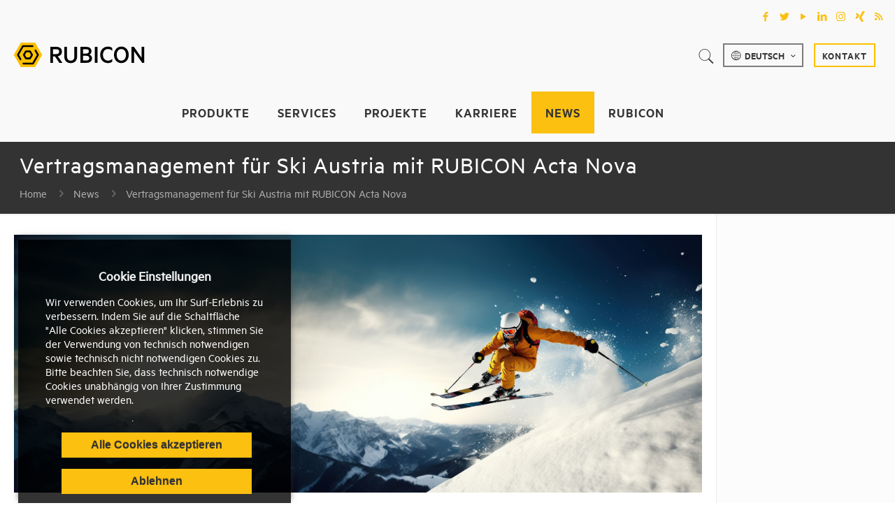

--- FILE ---
content_type: text/html; charset=UTF-8
request_url: https://www.rubicon.eu/rubicon-blog/vertragsmanagement-fuer-ski-austria-mit-rubicon-acta-nova/
body_size: 24860
content:
<!DOCTYPE html>
<html class="no-js" lang="de-DE" prefix="og: http://ogp.me/ns#" itemscope itemtype="https://schema.org/WebPage">

<!-- head -->
<head>

<!-- meta -->
<meta charset="UTF-8" />
<meta name="viewport" content="width=device-width, initial-scale=1, maximum-scale=1" />

<link rel="shortcut icon" href="/wp-content/uploads/sites/4/RUBICON.ico" />
<link rel="apple-touch-icon" href="/wp-content/uploads/sites/4/RUBICON.png" />

<!-- wp_head() -->
<title>Vertragsmanagement für Ski Austria mit RUBICON Acta Nova</title>
<!-- script | dynamic -->
<script id="mfn-dnmc-config-js">
//<![CDATA[
window.mfn = {mobile_init:1240,nicescroll:30,parallax:"translate3d",responsive:1,retina_js:0};
window.mfn_lightbox = {disable:false,disableMobile:false,title:false,};
window.mfn_sliders = {blog:1000,clients:1000,offer:1000,portfolio:1000,shop:1000,slider:1000,testimonials:1000};
//]]>
</script>
<link rel="alternate" hreflang="de" href="https://www.rubicon.eu/rubicon-blog/vertragsmanagement-fuer-ski-austria-mit-rubicon-acta-nova/" />
<link rel="alternate" hreflang="en" href="https://www.rubicon.eu/en/rubicon-blog/contract-management-for-ski-austria-with-rubicon-acta-nova/" />

<!-- This site is optimized with the Yoast SEO Premium plugin v8.0 - https://yoast.com/wordpress/plugins/seo/ -->
<meta name="description" content="Der österreichische Skiverband setzt bei der Digitalisierung von Geschäftsprozessen und der Kommunikation mit Mitgliedern auf RUBICON. Erfahren Sie mehr!"/>
<link rel="canonical" href="https://www.rubicon.eu/rubicon-blog/vertragsmanagement-fuer-ski-austria-mit-rubicon-acta-nova/" />
<meta property="og:locale" content="de_DE" />
<meta property="og:type" content="article" />
<meta property="og:title" content="Vertragsmanagement für Ski Austria mit RUBICON Acta Nova" />
<meta property="og:description" content="Der österreichische Skiverband setzt sowohl bei der Digitalisierung von Geschäftsprozessen als auch bei der Kommunikation mit Mitgliedern auf RUBICON." />
<meta property="og:url" content="https://www.rubicon.eu/rubicon-blog/vertragsmanagement-fuer-ski-austria-mit-rubicon-acta-nova/" />
<meta property="og:site_name" content="RUBICON IT GmbH" />
<meta property="article:publisher" content="https://www.facebook.com/rubicon.talents" />
<meta property="article:section" content="Blog" />
<meta property="og:image" content="https://www.rubicon.eu/wp-content/uploads/sites/4/rubicon-it-digitaler-meilenstein-ski-austria_2023-12-07_Facebook.png" />
<meta property="og:image:secure_url" content="https://www.rubicon.eu/wp-content/uploads/sites/4/rubicon-it-digitaler-meilenstein-ski-austria_2023-12-07_Facebook.png" />
<meta property="og:image:width" content="1200" />
<meta property="og:image:height" content="630" />
<meta property="og:image:alt" content="Rubicon It sorgt für digitalen Meilenstein von Ski Austria mit Vertragsmanagement-Lösung" />
<meta name="twitter:card" content="summary" />
<meta name="twitter:description" content="Der österreichische Skiverband setzt bei der Digitalisierung von Geschäftsprozessen und der Kommunikation mit Mitgliedern auf RUBICON. Erfahren Sie mehr!" />
<meta name="twitter:title" content="Vertragsmanagement für Ski Austria mit RUBICON Acta Nova" />
<meta name="twitter:site" content="@rubicon_it" />
<meta name="twitter:image" content="https://www.rubicon.eu/wp-content/uploads/sites/4/rubicon-it-digitaler-meilenstein-ski-austria_2023-12-07_Facebook.png" />
<meta name="twitter:creator" content="@rubicon_it" />
<script type='application/ld+json'>{"@context":"https:\/\/schema.org","@type":"Organization","url":"https:\/\/www.rubicon.eu\/","sameAs":["https:\/\/www.facebook.com\/rubicon.talents","https:\/\/www.linkedin.com\/company\/rubicon-it-gmbh","https:\/\/www.youtube.com\/user\/rubiconINFO","https:\/\/twitter.com\/rubicon_it"],"@id":"https:\/\/www.rubicon.eu\/#organization","name":"RUBICON IT GmbH","logo":"https:\/\/www-rubicon-eu-fqa.int.rubicon-it.com\/wp-content\/uploads\/sites\/4\/RUBICON.svg"}</script>
<!-- / Yoast SEO Premium plugin. -->

<link rel="alternate" type="application/rss+xml" title="RUBICON IT GmbH &raquo; Feed" href="https://www.rubicon.eu/feed/" />
		<script type="text/javascript">
			window._wpemojiSettings = {"baseUrl":"https:\/\/s.w.org\/images\/core\/emoji\/12.0.0-1\/72x72\/","ext":".png","svgUrl":false,"svgExt":".svg","source":{"concatemoji":"https:\/\/www.rubicon.eu\/wp-includes\/js\/wp-emoji-release.min.js?ver=5.2.21"}};
			!function(e,a,t){var n,r,o,i=a.createElement("canvas"),p=i.getContext&&i.getContext("2d");function s(e,t){var a=String.fromCharCode;p.clearRect(0,0,i.width,i.height),p.fillText(a.apply(this,e),0,0);e=i.toDataURL();return p.clearRect(0,0,i.width,i.height),p.fillText(a.apply(this,t),0,0),e===i.toDataURL()}function c(e){var t=a.createElement("script");t.src=e,t.defer=t.type="text/javascript",a.getElementsByTagName("head")[0].appendChild(t)}for(o=Array("flag","emoji"),t.supports={everything:!0,everythingExceptFlag:!0},r=0;r<o.length;r++)t.supports[o[r]]=function(e){if(!p||!p.fillText)return!1;switch(p.textBaseline="top",p.font="600 32px Arial",e){case"flag":return s([55356,56826,55356,56819],[55356,56826,8203,55356,56819])?!1:!s([55356,57332,56128,56423,56128,56418,56128,56421,56128,56430,56128,56423,56128,56447],[55356,57332,8203,56128,56423,8203,56128,56418,8203,56128,56421,8203,56128,56430,8203,56128,56423,8203,56128,56447]);case"emoji":return!s([55357,56424,55356,57342,8205,55358,56605,8205,55357,56424,55356,57340],[55357,56424,55356,57342,8203,55358,56605,8203,55357,56424,55356,57340])}return!1}(o[r]),t.supports.everything=t.supports.everything&&t.supports[o[r]],"flag"!==o[r]&&(t.supports.everythingExceptFlag=t.supports.everythingExceptFlag&&t.supports[o[r]]);t.supports.everythingExceptFlag=t.supports.everythingExceptFlag&&!t.supports.flag,t.DOMReady=!1,t.readyCallback=function(){t.DOMReady=!0},t.supports.everything||(n=function(){t.readyCallback()},a.addEventListener?(a.addEventListener("DOMContentLoaded",n,!1),e.addEventListener("load",n,!1)):(e.attachEvent("onload",n),a.attachEvent("onreadystatechange",function(){"complete"===a.readyState&&t.readyCallback()})),(n=t.source||{}).concatemoji?c(n.concatemoji):n.wpemoji&&n.twemoji&&(c(n.twemoji),c(n.wpemoji)))}(window,document,window._wpemojiSettings);
		</script>
		<style type="text/css">
img.wp-smiley,
img.emoji {
	display: inline !important;
	border: none !important;
	box-shadow: none !important;
	height: 1em !important;
	width: 1em !important;
	margin: 0 .07em !important;
	vertical-align: -0.1em !important;
	background: none !important;
	padding: 0 !important;
}
</style>
	<link rel='stylesheet' id='wp-block-library-css'  href='https://www.rubicon.eu/wp-includes/css/dist/block-library/style.min.css?ver=5.2.21' type='text/css' media='all' />
<link rel='stylesheet' id='cookie-notice-front-css'  href='https://www.rubicon.eu/wp-content/plugins/cookie-notice/css/front.min.css?ver=5.2.21' type='text/css' media='all' />
<link rel='stylesheet' id='rs-plugin-settings-css'  href='https://www.rubicon.eu/wp-content/plugins/revslider/public/assets/css/settings.css?ver=5.4.7.1' type='text/css' media='all' />
<style id='rs-plugin-settings-inline-css' type='text/css'>
#rs-demo-id {}
</style>
<link rel='stylesheet' id='turbo-widgets-css'  href='https://www.rubicon.eu/wp-content/plugins/turbo-widgets/public/css/turbo-widgets-public.css?ver=2.0.0' type='text/css' media='all' />
<link rel='stylesheet' id='wpml-legacy-vertical-list-0-css'  href='//www.rubicon.eu/wp-content/plugins/sitepress-multilingual-cms/templates/language-switchers/legacy-list-vertical/style.css?ver=1' type='text/css' media='all' />
<style id='wpml-legacy-vertical-list-0-inline-css' type='text/css'>
.wpml-ls-statics-shortcode_actions{background-color:#ffffff;}.wpml-ls-statics-shortcode_actions, .wpml-ls-statics-shortcode_actions .wpml-ls-sub-menu, .wpml-ls-statics-shortcode_actions a {border-color:#cdcdcd;}.wpml-ls-statics-shortcode_actions a {color:#444444;background-color:#ffffff;}.wpml-ls-statics-shortcode_actions a:hover,.wpml-ls-statics-shortcode_actions a:focus {color:#000000;background-color:#eeeeee;}.wpml-ls-statics-shortcode_actions .wpml-ls-current-language>a {color:#444444;background-color:#ffffff;}.wpml-ls-statics-shortcode_actions .wpml-ls-current-language:hover>a, .wpml-ls-statics-shortcode_actions .wpml-ls-current-language>a:focus {color:#000000;background-color:#eeeeee;}
</style>
<link rel='stylesheet' id='search-filter-plugin-styles-css'  href='https://www.rubicon.eu/wp-content/plugins/search-filter-pro/public/assets/css/search-filter.min.css?ver=2.4.0' type='text/css' media='all' />
<link rel='stylesheet' id='style-css'  href='https://www.rubicon.eu/wp-content/themes/betheme-child/style.css?ver=20.9.3' type='text/css' media='all' />
<link rel='stylesheet' id='mfn-base-css'  href='https://www.rubicon.eu/wp-content/themes/betheme/css/base.css?ver=20.9.3' type='text/css' media='all' />
<link rel='stylesheet' id='mfn-layout-css'  href='https://www.rubicon.eu/wp-content/themes/betheme/css/layout.css?ver=20.9.3' type='text/css' media='all' />
<link rel='stylesheet' id='mfn-shortcodes-css'  href='https://www.rubicon.eu/wp-content/themes/betheme/css/shortcodes.css?ver=20.9.3' type='text/css' media='all' />
<link rel='stylesheet' id='mfn-animations-css'  href='https://www.rubicon.eu/wp-content/themes/betheme/assets/animations/animations.min.css?ver=20.9.3' type='text/css' media='all' />
<link rel='stylesheet' id='mfn-jquery-ui-css'  href='https://www.rubicon.eu/wp-content/themes/betheme/assets/ui/jquery.ui.all.css?ver=20.9.3' type='text/css' media='all' />
<link rel='stylesheet' id='mfn-jplayer-css'  href='https://www.rubicon.eu/wp-content/themes/betheme/assets/jplayer/css/jplayer.blue.monday.css?ver=20.9.3' type='text/css' media='all' />
<link rel='stylesheet' id='mfn-responsive-css'  href='https://www.rubicon.eu/wp-content/themes/betheme/css/responsive.css?ver=20.9.3' type='text/css' media='all' />
<link rel='stylesheet' id='mfn-style-static-css'  href='https://www.rubicon.eu/wp-content/themes/betheme/style-static.css?ver=20.9.3' type='text/css' media='all' />
<link rel='stylesheet' id='static-style-css'  href='https://www.rubicon.eu/wp-content/themes/betheme-child/style-static.css?ver=5.2.21' type='text/css' media='all' />
<link rel='stylesheet' id='parent-style-css'  href='https://www.rubicon.eu/wp-content/themes/betheme/style.css?ver=5.2.21' type='text/css' media='all' />
<link rel='stylesheet' id='child-style-css'  href='https://www.rubicon.eu/wp-content/themes/betheme-child/style.css?ver=20.9.3' type='text/css' media='all' />
<link rel='stylesheet' id='sib-front-css-css'  href='https://www.rubicon.eu/wp-content/plugins/mailin/css/mailin-front.css?ver=5.2.21' type='text/css' media='all' />
<script type='text/javascript' src='https://www.rubicon.eu/wp-includes/js/jquery/jquery.js?ver=1.12.4-wp'></script>
<script type='text/javascript' src='https://www.rubicon.eu/wp-includes/js/jquery/jquery-migrate.min.js?ver=1.4.1'></script>
<script type='text/javascript'>
/* <![CDATA[ */
var cnArgs = {"ajaxurl":"https:\/\/www.rubicon.eu\/wp-admin\/admin-ajax.php","hideEffect":"none","onScroll":"no","onScrollOffset":"100","cookieName":"cookie_notice_accepted","cookieValue":"true","cookieTime":"15811200","cookiePath":"\/","cookieDomain":"www.rubicon.eu","redirection":"1","cache":"1","refuse":"yes","revoke_cookies":"1","revoke_cookies_opt":"manual","secure":"1"};
/* ]]> */
</script>
<script type='text/javascript' src='https://www.rubicon.eu/wp-content/plugins/cookie-notice/js/front.min.js?ver=1.2.46'></script>
<script type='text/javascript' src='https://www.rubicon.eu/wp-content/plugins/revslider/public/assets/js/jquery.themepunch.tools.min.js?ver=5.4.7.1'></script>
<script type='text/javascript' src='https://www.rubicon.eu/wp-content/plugins/revslider/public/assets/js/jquery.themepunch.revolution.min.js?ver=5.4.7.1'></script>
<script type='text/javascript' src='https://www.rubicon.eu/wp-content/plugins/turbo-widgets/public/js/turbo-widgets-public.js?ver=2.0.0'></script>
<script type='text/javascript'>
/* <![CDATA[ */
var SF_LDATA = {"ajax_url":"https:\/\/www.rubicon.eu\/wp-admin\/admin-ajax.php","home_url":"https:\/\/www.rubicon.eu\/"};
/* ]]> */
</script>
<script type='text/javascript' src='https://www.rubicon.eu/wp-content/plugins/search-filter-pro/public/assets/js/search-filter-build.min.js?ver=2.4.0'></script>
<script type='text/javascript' src='https://www.rubicon.eu/wp-content/plugins/search-filter-pro/public/assets/js/chosen.jquery.min.js?ver=2.4.0'></script>
<script type='text/javascript'>
/* <![CDATA[ */
var sibErrMsg = {"invalidMail":"Please fill out valid email address","requiredField":"Please fill out required fields","invalidDateFormat":"Please fill out valid date format","invalidSMSFormat":"Please fill out valid phone number"};
var ajax_sib_front_object = {"ajax_url":"https:\/\/www.rubicon.eu\/wp-admin\/admin-ajax.php","ajax_nonce":"47274baf3c","flag_url":"https:\/\/www.rubicon.eu\/wp-content\/plugins\/mailin\/img\/flags\/"};
/* ]]> */
</script>
<script type='text/javascript' src='https://www.rubicon.eu/wp-content/plugins/mailin/js/mailin-front.js?ver=1685017219'></script>
<link rel='https://api.w.org/' href='https://www.rubicon.eu/wp-json/' />
<link rel="alternate" type="application/json+oembed" href="https://www.rubicon.eu/wp-json/oembed/1.0/embed?url=https%3A%2F%2Fwww.rubicon.eu%2Frubicon-blog%2Fvertragsmanagement-fuer-ski-austria-mit-rubicon-acta-nova%2F" />
<link rel="alternate" type="text/xml+oembed" href="https://www.rubicon.eu/wp-json/oembed/1.0/embed?url=https%3A%2F%2Fwww.rubicon.eu%2Frubicon-blog%2Fvertragsmanagement-fuer-ski-austria-mit-rubicon-acta-nova%2F&#038;format=xml" />
<meta name="generator" content="WPML ver:3.9.4 stt:1,4,3,27;" />
<!-- style | custom font -->
<style id="mfn-dnmc-font-css">
@font-face{font-family:"Metric Regular";src:url("/wp-content/uploads/sites/4/MetricWeb-Regular.woff") format("woff"),url("/wp-content/uploads/sites/4/MetricWeb-Regular.ttf") format("truetype");font-weight:normal;font-style:normal}
</style>
<!-- style | custom font 2 -->
<style id="mfn-dnmc-font2-css">
@font-face{font-family:"Metric Semibold";src:url("/wp-content/uploads/sites/4/MetricWeb-Semibold.woff") format("woff"),url("/wp-content/uploads/sites/4/MetricWeb-Semibold.ttf") format("truetype");font-weight:normal;font-style:normal}
</style>
<!-- style | background -->
<style id="mfn-dnmc-bg-css">
body:not(.template-slider) #Header_wrapper{background-image:url(https://www.rubicon.eu/wp-content/uploads/sites/4/digitaler-meilenstein-ski-austria_beitragsbild_2023-12-07.png);background-repeat:no-repeat;background-position:center top;background-size:contain}
</style>
<!-- style | dynamic -->
<style id="mfn-dnmc-style-css">

</style>
<!-- style | custom css | theme options -->
<style id="mfn-dnmc-theme-css">
/* Events - Voraussetzungen */
.event-data + .voraussetzungen {
margin-top: 1em;
}
/* Cookie Notice */
/*
#cookie-notice {
    padding: 1em;
    box-sizing: border-box;
    box-shadow: 0px -4px 8px 0px rgba(50, 50, 50, 0.5);
}
#cookie-notice .cookie-notice-container {
    max-width: 80%;
    margin: 0 auto;
}
#cookie-notice .cookie-notice-container #cn-notice-text {
    padding: 2em 5em;
    display: block;
}
#cookie-notice h4 {
    color: #f2f2f2;
    font-weight: bold;
}
#cookie-notice p {
    font-size: 17px;
    text-align: left;
}
#cn-notice-text a,
#cn-notice-text a:hover,
#cn-notice-text a:visited {
    color: #fcc010;
    white-space: nowrap;
}
#cookie-notice .cookie-notice-container .button.cn-button,
.cn-revoke-cookie.button.cn-button {
    background-color: #fcc010;
    background-image: none;
    font-size: 16px;
    color: #333;
    padding: 0.5em;
    font-weight: bold;
}
#cn-accept-cookie,
#cn-refuse-cookie {
    width: 10em;
}
#cookie-notice .cookie-notice-container .button.cn-button.cn-settings {
    margin: 0;
    padding: 0.3em 0.8em 0.3em 0;
}
a.button.cn-settings .button_icon {
    padding: 0;
}
.cookies-revoke #cookie-notice {
    top: 0;
}
.cookies-revoke .cookie-notice-container {
    max-width: 50%;
}
.cookies-revoke .cn-settings {
    display: none;
}
@media only screen and (max-width: 767px)
{
    #cookie-notice {
        padding: 0em;
    }
    #cookie-notice .cookie-notice-container {
        max-width: 100%;
        margin: 0;
        padding: 0;
    }
    #cookie-notice .cookie-notice-container #cn-notice-text {
        padding: 0.5em 1em;
    }
    #cookie-notice h4 {
        margin: 0 0 0.3em;
    }
    #cookie-notice p {
        font-size: 15px;
        margin: 0 0 7px;
    }
    #cookie-notice .cookie-notice-container .button.cn-button,
    .cn-revoke-cookie.button.cn-button {
        margin-bottom: 0.5em;
        font-size: 14px;
    }
}
*/

/* versteckt die Falle für Roboter in Formularen */
#wdform_7_element4000,
label[for="wdform_7_element4000"],
#wdform_7_element4001,
label[for="wdform_7_element4001"],
#wdform_7_element4002,
label[for="wdform_7_element4002"] {
  border: 0;
  clip: rect(0, 0, 0, 0);
  height: 1px;
  margin: -1px;
  overflow: hidden;
  padding: 0;
  position: absolute;
  white-space: nowrap;
  width: 1px;
}
/* frame for images */
.image_frame {
    border-color: #ebebeb;
    border-width: 4px;
}

/* hide Nova Find subpages from sidebar menu */
.page-id-265 .sidebar a[href*="/nova-find/tutorials/"],
.parent-pageid-265 .sidebar a[href*="/nova-find/tutorials/"],
.page-id-265 .sidebar a[href*="/nova-find/jetzt/"],
.parent-pageid-265 .sidebar a[href*="/nova-find/jetzt/"],
.page-id-265 .sidebar a[href*="/nova-find/systemvoraussetzungen/"],
.parent-pageid-265 .sidebar a[href*="/nova-find/systemvoraussetzungen/"],
.page-id-4586 .sidebar a[href*="/nova-find/system-requirements/"],
.parent-pageid-4586 .sidebar a[href*="/nova-find/system-requirements/"],
.page-id-4567 .sidebar a[href*="/nova-find/configuration-systeme/"],
.parent-pageid-4567 .sidebar a[href*="/nova-find/configuration-systeme/"],
.page-id-6934 .sidebar a[href*="/nova-find/requisiti-di-sistema/"],
.parent-pageid-6934 .sidebar a[href*="/nova-find/requisiti-di-sistema/"],
.page-id-265 .sidebar a[href*="/nova-find/nutzungsbedingungen/"],
.parent-pageid-265 a[href*="/nova-find/nutzungsbedingungen/"],
.page-id-265 .sidebar a[href*="/nova-find/podcast-kinder/"],
.parent-pageid-265 .sidebar a[href*="/nova-find/podcast-kinder/"] {
display:none;
}
/* hide Microtrainings from sidebar menu in Nova  Find */
.page-id-42 .sidebar .widget_mfn_menu relations > .menu > li > a[href*="/acta-nova/microtrainings/"],
.parent-pageid-42 .sidebar  .widget_mfn_menu relations > .menu > li > a[href*="/acta-nova/microtrainings/"] {
display:none;
}
/* hide WPF Landingpage from sidebar menu in Acta Nova  */
.page-id-4586 .sidebar .widget_mfn_menu relations > .menu > li > a[href*="/nova-find/world-passenger-festival-nova-find-space/"],
.parent-pageid-4586 .sidebar a[href*="/nova-find/world-passenger-festival-nova-find-space/"],
.page-id-12417 .sidebar a[href*="/nova-find/world-passenger-festival-nova-find-space/"],
.page-id-4586 .sidebar a[href*="/nova-find/world-passenger-festival-nova-find-space/"] {
display:none;
}
/* hide E-Akte Landingpage from sidebar menu in Acta Nova  */
.page-id-42 .sidebar a[href*="/acta-nova/e-akte/"],
.parent-pageid-42 .sidebar a[href*="/acta-nova/e-akte/"],
.parent-pageid-1602 .sidebar a[href*="/acta-nova/e-akte/"]{
display:none;
}

/* Counter on Nova Find pages DE/EN/FR/IT */
.smiirl {
  font-size: 1.5em;
  font-weight: bold;
  line-height: 1.2;
}
#numberField {
  color: #e8524b;
}
/* Counter END */
#Top_bar .menu{ text-transform: uppercase; }
#Top_bar .menu > li > a span:not(.description) { padding: 7px 10px 0 20px; }
#Top_bar .search_wrapper input[type="text"] { color:#000; border-color:#333!important }
#Top_bar .search_wrapper .icon_close { color: #333; font-weight: 5px;}
#Top_bar .search_wrapper .icon_search { color: #333; }

#Top_bar a#search_button{ top:15px;font-family: "Metric Semibold", Arial, Tahoma, sans-serif; color:#333333;font-size:28px; }
#Top_bar a:hover#search_button{color:#fcc010; }

#Top_bar .wpml-languages{ margin:10px 10px 0 0;font-size:14px;line-height:21px; border-radius: 0px; }
#Top_bar .wpml-languages a.active { padding:5px 6px 15px 10px;height:10px;border:2px solid rgba(3,3,3,.5);border-radius: 0px; font-size:14px;font-family: "Metric Semibold", Arial, Tahoma, sans-serif; color:#333333;text-transform: uppercase; }
#Top_bar .wpml-languages a.active i{ color:#333333; border-radius: 0px;}
#Top_bar .wpml-languages a.active i.icon-globe-line{margin: 0 5px 0 0;}
#Top_bar .wpml-languages ul.wpml-lang-dropdown { -webkit-border-radius:0 0 0px 0px;border-radius:0 0 0px 0px;border-width:0 2px 2px;border-style:solid;border-color:rgba(3,3,3,.5); }
#Top_bar .wpml-languages ul.wpml-lang-dropdown li a{ font-size:14px;font-family: "Metric Semibold", Arial, Tahoma, sans-serif; color:#333333;text-transform: uppercase; }
#Top_bar .wpml-languages.enabled:hover a.active {border-radius: 0px; }

#Top_bar a.action_button{border:solid 2px rgba(252,192,0,1); margin:0 5px; top:10px!important }
a.action_button{display:block; padding:5px 10px 4px 10px; line-height:21px; color:#333; font-size:14px; font-family: "Metric Semibold", Arial, Tahoma, sans-serif; float:left; position:relative; box-sizing:border-box; overflow:hidden}
a.action_button:hover{text-decoration:none; background-color: rgba(252,192,0,0.3);}

#Top_bar.is-sticky { height:65px }
#Top_bar.is-sticky .top_bar_right { top:-6px; }
.logo-no-sticky-padding #Top_bar.is-sticky #logo{padding:4px 0 0 0!important}

.header-classic #Action_bar .contact_details li,.header-classic #Action_bar .social,.header-classic #Action_bar .social-menu{
padding:12px 0 0 0; 

}

#Subheader ul.breadcrumbs li span{ margin:0 5px; }

.relations .menu{ padding-bottom: 15px; }

#cookie-notice .button.bootstrap{ background-color:#666; background-image:-moz-linear-gradient(top,#666,#333);background-image:-webkit-gradient(linear,0 0,0 100%,from(#666),to(#333));background-image:-webkit-linear-gradient(top,#666,#333);background-image:-o-linear-gradient(top,#666,#333);background-image:linear-gradient(to bottom,#666,#333); }

#Footer .footer_copy{border-top:1px solid rgba(255,255,255,.1); background-color:white; color:#333; }
#Footer .footer_copy .social li a{color:#fcc010;}
#Footer .footer_copy .social li a:hover{color:#fcc010;}
.widget_archive ul,.widget_nav_menu ul{list-style-type:square;padding:5px 10px 5px 30px;background:rgba(0,0,0,0)}
#menu-footer-produkte{ list-style-type: none; padding:5px; }
#menu-footer-products{ list-style-type: none; padding:5px; }
#menu-footer-produits{ list-style-type: none; padding:5px; }
#menu-footer-prodotti{ list-style-type: none; padding:5px; }


.get_in_touch,.get_in_touch a,.get_in_touch h3,.get_in_touch ul,.infobox,.infobox a,.infobox h3,.infobox ul{color:#2e2e2e !important}
.widget{padding-bottom:70px;margin-bottom:30px;position:relative}
.infobox span.button_label { color: #ffffff; }

.post-nav {  display: none; }
.post-header {  display: none; }
div.section.section-post-header div.section_wrapper.clearfix div.column.one.single-photo-wrapper.image {  display: none; }

.image_frame .image_wrapper .mask,.edd_download_image:after{-webkit-box-shadow:none;;box-shadow:none; }

.hr_color { color: #2c3e50; background: #2c3e50; margin-top: 10px; }

a.button:hover { opacity: 0.85; filter: alpha(opacity=85); }

.akkordeonAN .question.active .title { color: #c2cf00; }
.akkordeonDP .question.active .title { color: #f18c00; }
.akkordeonAN .question .title, .akkordeonDP .question .title{ font-size: 25px; line-height: 25px; font-weight: 300; letter-spacing: 0px; }
.akkordeonAN .question.active .title > .acc-icon-plus, .akkordeonAN .question.active .title > .acc-icon-minus, .akkordeonDP .question.active .title > .acc-icon-plus, .akkordeonDP .question.active .title > .acc-icon-minus{ color:#cccccc; }
.style-simple .akkordeonAN .question::after, .style-simple .akkordeonDP .question::after{ background-color: #cccccc; }

.fm-form-container .fm-form .fm-message.fm-notice-success {

    border: 1px solid #fcc010 !important;
background-color: #f9f9f9 !important;
}


#tagcloud{font-size: 100%;width:auto;background-color:#fff;margin:1em 1em 0 1em;border:2px dotted #ddd;padding:2em;line-height:2.4em;word-spacing:normal;letter-spacing:normal;text-transform:none;text-align:justify;text-indent:0}
.tagcloud1{padding:0;position:relative;font-size:1.0em;color:#f6e9f2;z-index:10}
.tagcloud2{padding:0;position:relative;font-size:1.4em;color:#efd3e2;z-index:9}
.tagcloud3{padding:0;position:relative;font-size:1.8em;color:#e7bdd3;z-index:8}
.tagcloud4{padding:0;position:relative;font-size:2.2em;color:#dea7c6;z-index:7}
.tagcloud5{padding:0;position:relative;font-size:2.6em;color:#d591b8;z-index:6}
.tagcloud6{padding:0;position:relative;font-size:3.0em;color:#ce7caa;z-index:5}
.tagcloud7{padding:0;position:relative;font-size:3.3em;color:#c7669c;z-index:4}
.tagcloud8{padding:0;position:relative;font-size:3.6em;color:#be508d;z-index:3}
.tagcloud9{padding:0;position:relative;font-size:3.9em;color:#b63a80;z-index:2}
.tagcloud10{padding:0;position:relative;font-size:4.5em;color:#ad2371;z-index:0}

.tagcloud11{padding:0;position:relative;font-size:1.0em;color:#e5eef5;z-index:10}
.tagcloud12{padding:0;position:relative;font-size:1.4em;color:#ccdcec;z-index:9}
.tagcloud13{padding:0;position:relative;font-size:1.8em;color:#b2cae2;z-index:8}
.tagcloud14{padding:0;position:relative;font-size:2.2em;color:#98b9d8;z-index:7}
.tagcloud15{padding:0;position:relative;font-size:2.6em;color:#80a7ce;z-index:6}
.tagcloud16{padding:0;position:relative;font-size:3.0em;color:#6696c6;z-index:5}
.tagcloud17{padding:0;position:relative;font-size:3.3em;color:#4d84ba;z-index:4}
.tagcloud18{padding:0;position:relative;font-size:3.6em;color:#3474b1;z-index:3}
.tagcloud19{padding:0;position:relative;font-size:3.9em;color:#1962a7;z-index:2}
.tagcloud20{padding:0;position:relative;font-size:4.5em;color:#00519c;z-index:0}

.tagcloud21{padding:0;position:relative;font-size:1.0em;color:#f4eaf2;z-index:10}
.tagcloud22{padding:0;position:relative;font-size:1.4em;color:#ead5e6;z-index:9}
.tagcloud23{padding:0;position:relative;font-size:1.8em;color:#dec0d8;z-index:8}
.tagcloud24{padding:0;position:relative;font-size:2.2em;color:#d3abcd;z-index:7}
.tagcloud25{padding:0;position:relative;font-size:2.6em;color:#c696c0;z-index:6}
.tagcloud26{padding:0;position:relative;font-size:3.0em;color:#bb81b4;z-index:5}
.tagcloud27{padding:0;position:relative;font-size:3.3em;color:#b16ba7;z-index:4}
.tagcloud28{padding:0;position:relative;font-size:3.6em;color:#a65799;z-index:3}
.tagcloud29{padding:0;position:relative;font-size:3.9em;color:#9a428e;z-index:2}
.tagcloud30{padding:0;position:relative;font-size:4.5em;color:#902d81;z-index:0}

/* Calendar Voraussetzungen */
.voraussetzungen .icon-info {
margin: 0 0.2em 0 0;
}
/*.voraussetzungen a {
margin: 0 0 0 1.6em;
}*/
/* Portfolio Slider Hover */
.slick-slide .image_links.hover-title a,
.slick-slide .image_links.hover-title a:hover {
color: #333;
line-height: 30px;
padding: 0 0.2em;
box-sizing: border-box;
background: transparent;
}
/* ran an den buerger mobile form DE / EN */
@media only screen and (max-width: 540px)
{
.page-id-6183 .fm-form-container.fm-theme57,
.page-id-10839 .fm-form-container.fm-theme57 {
width: 100%;
}
.page-id-6183 .fm-form-container.fm-theme57 .wdform-page-and-images,
.page-id-10839 .fm-form-container.fm-theme57 .wdform-page-and-images {
display: block !important;
}
.page-id-6183 .g-recaptcha > div,
.page-id-10839 .g-recaptcha > div {
max-width: 100%;
width: 100% !important;
}
.page-id-6183 .citizien-form,
.page-id-10839 .citizien-form {
padding: 0 !important;
}
}
.yt-caption {font-style: italic; margin-top: 10px; text-align: center;}

/* PODCAST Icon */
/* only German */
html:lang(en-US) #Action_bar .contact_details,
html:lang(fr-FR) #Action_bar .contact_details, html:lang(de-DE) #Action_bar .contact_details,
html:lang(it-IT) #Action_bar .contact_details {
  display: none;
}
#Action_bar .column.one {
  display: flex;
  flex-wrap: nowrap;
  justify-content: flex-end;
}
#Action_bar .column.one .slogan {
  background-color: #555;
  padding: 10px 8px 3px;
  border-radius: 0 0 8px 8px;
  margin-right: 12px;
  animation: pulse 2.3s normal ease-in-out 2;
}
#Action_bar .column.one .slogan a {
  display: flex;
  justify-content: flex-end;
  align-items: center;
}
#Action_bar .column.one .slogan a:hover {
  text-decoration: none;
}
#Action_bar .column.one .slogan img {
  width: 1.2em;
  height: auto;
  margin: 0 0.2em 0 0;
}
#Action_bar .column.one .slogan span {
  font-weight: bold;
  color: #fc0;
}
@keyframes pulse {
  0% {
    background-color: #555;
  }
  50% {
    background-color: #eee;
  }
  100% {
    background-color: #555;
  }
}
#menu .menu-main > #menu-item-94.current-menu-ancestor > a > span {
background-color: transparent;
}
@media only screen and (max-width: 767px){
  #Action_bar .column.one .contact_details li.slogan {
  display: block !important;
  position: absolute;
  left: 0;
  top: 0;
  padding: 0.4em !important;
  border-radius: 0 0 8px 0;
  }
}
.youtube-preview a::before {
  display: block;
  content: ' ';
  /* background: none; */
  background: 
    url("https://www.rubicon.eu/wp-content/themes/betheme-child/img/yt-play-dark.png")
    center center no-repeat, linear-gradient(0deg, rgba(255,255,255,0) 80%, rgba(0,0,0,0.2) 100%);
  position: absolute;
  top: 0;
  left: 0;
  right: 0;
  bottom: 0;
  z-index: 100;
}
.youtube-preview a:hover::before {
  background: url("https://www.rubicon.eu/wp-content/themes/betheme-child//img/yt-play-hover.png")
    center center no-repeat, linear-gradient(0deg, rgba(255,255,255,0) 80%, rgba(0,0,0,0.2) 100%);
}
/*.youtube-preview a::after {
  background: url("wp-content/themes/betheme-child/img/yt-fundinfo-icon.png") 0.5em 0.5em no-repeat transparent;
  position: absolute;
  top: 0;
  bottom: 0;
  left: 0;
  right: 0;
  content: ' ';
  z-index: 200;
}*/
.youtube-preview a {
  display: block;
  position: relative;
  border: 1px solid rgba(190, 190, 190, 0.3);
}
.youtube-preview img {
  display: block;
}
</style>
<meta name="generator" content="Powered by Slider Revolution 5.4.7.1 - responsive, Mobile-Friendly Slider Plugin for WordPress with comfortable drag and drop interface." />
<script type="text/javascript">function setREVStartSize(e){									
						try{ e.c=jQuery(e.c);var i=jQuery(window).width(),t=9999,r=0,n=0,l=0,f=0,s=0,h=0;
							if(e.responsiveLevels&&(jQuery.each(e.responsiveLevels,function(e,f){f>i&&(t=r=f,l=e),i>f&&f>r&&(r=f,n=e)}),t>r&&(l=n)),f=e.gridheight[l]||e.gridheight[0]||e.gridheight,s=e.gridwidth[l]||e.gridwidth[0]||e.gridwidth,h=i/s,h=h>1?1:h,f=Math.round(h*f),"fullscreen"==e.sliderLayout){var u=(e.c.width(),jQuery(window).height());if(void 0!=e.fullScreenOffsetContainer){var c=e.fullScreenOffsetContainer.split(",");if (c) jQuery.each(c,function(e,i){u=jQuery(i).length>0?u-jQuery(i).outerHeight(!0):u}),e.fullScreenOffset.split("%").length>1&&void 0!=e.fullScreenOffset&&e.fullScreenOffset.length>0?u-=jQuery(window).height()*parseInt(e.fullScreenOffset,0)/100:void 0!=e.fullScreenOffset&&e.fullScreenOffset.length>0&&(u-=parseInt(e.fullScreenOffset,0))}f=u}else void 0!=e.minHeight&&f<e.minHeight&&(f=e.minHeight);e.c.closest(".rev_slider_wrapper").css({height:f})					
						}catch(d){console.log("Failure at Presize of Slider:"+d)}						
					};</script>
		<style type="text/css" id="wp-custom-css">
			.sib-VORNAME-area {width:100% !important}
.sib-NACHNAME-area {width:100% !important}
.sib-UNTERNEHMEN-area {width:100% !important}
.sib-email-area {width:100% !important}
.sib-STRASSE_HAUSNUMMER-area {width:100% !important} 
.sib-POSTLEITZAHL-area {width:100% !important} 
.sib-ORT-area {width:100% !important} 
.sib-default-btn {padding: 17px 30px;; font-size: 18px; background-color: #6a7a1a !important}
.sib-EINGABE-area {width:100% !important}
.sib-NAME-area {width:100% !important}		</style>
			<!-- Podcast -->
	<link rel="alternate" type="application/rss+xml" title="Verlieren ist einfach! Wie geht finden?" href="https://letscast.fm/podcasts/verlieren-ist-einfach-wie-geht-finden-bd119ca8/feed">
</head>

<!-- body -->
<body class="page-template-default page page-id-17984 page-child parent-pageid-74 cookies-not-set  with_aside aside_right color-custom style-simple button-flat layout-full-width if-border-hide if-caption-on hide-love header-classic header-boxed minimalist-header sticky-header sticky-tb-color ab-show subheader-both-left menu-link-color menuo-right menuo-no-borders menuo-sub-active mm-vertical logo-no-margin logo-no-sticky-padding footer-sliding boxed2fw mobile-tb-hide mobile-side-slide mobile-mini-mr-ll tablet-sticky mobile-sticky be-reg-2093">

	<!-- mfn_hook_top --><!-- mfn_hook_top -->
	
	
	<!-- #Wrapper -->
	<div id="Wrapper">

		
		
		<!-- #Header_bg -->
		<div id="Header_wrapper" >

			<!-- #Header -->
			<header id="Header">
				
	<div id="Action_bar">
		<div class="container">
			<div class="column one">
			
				<ul class="contact_details">
					<li class="slogan"><a href="https://www.nova-find.eu/unser-service/podcast/" target="_blank"><img src="/wp-content/uploads/sites/4/PodcastIcon.svg" alt="Podcast"><span>Podcast</span></a></li>				</ul>
				
				<ul class="social"><li class="facebook"><a target="_blank" href="https://www.facebook.com/rubicon.talents" title="Facebook"><i class="icon-facebook"></i></a></li><li class="twitter"><a target="_blank" href="https://twitter.com/RUBICON_IT" title="Twitter"><i class="icon-twitter"></i></a></li><li class="youtube"><a target="_blank" href="https://www.youtube.com/user/rubiconINFO" title="YouTube"><i class="icon-play"></i></a></li><li class="linkedin"><a target="_blank" href="https://www.linkedin.com/company/rubicon-it-gmbh" title="LinkedIn"><i class="icon-linkedin"></i></a></li><li class="instagram"><a target="_blank" href="https://instagram.com/rubicon_it?igshid=2xx1rzhsdbe3" title="Instagram"><i class="icon-instagram"></i></a></li><li class="xing"><a target="_blank" href="https://www.xing.com/companies/rubiconitgmbh" title="Xing"><i class="icon-xing"></i></a></li><li class="rss"><a target="_blank" href="https://www.rubicon.eu/feed/" title="RSS"><i class="icon-rss"></i></a></li></ul>
			</div>
		</div>
	</div>


<!-- .header_placeholder 4sticky  -->
<div class="header_placeholder"></div>

<div id="Top_bar" class="loading">

	<div class="container">
		<div class="column one">
		
			<div class="top_bar_left clearfix">
			
				<!-- Logo -->
				<div class="logo"><a id="logo" href="https://www.rubicon.eu" title="RUBICON IT GmbH" data-height="35" data-padding="25"><img class="logo-main scale-with-grid svg" src="/wp-content/uploads/sites/4/RUBICON-IT-GmbH.svg" data-retina="" data-height="" alt="" width="200px"/><img class="logo-sticky scale-with-grid svg" src="/wp-content/uploads/sites/4/RUBICON-IT-GmbH.svg" data-retina="" data-height="" alt="" width="200px"/><img class="logo-mobile scale-with-grid svg" src="/wp-content/uploads/sites/4/RUBICON-IT-GmbH.svg" data-retina="" data-height="" alt="" width="200px"/><img class="logo-mobile-sticky scale-with-grid svg" src="/wp-content/uploads/sites/4/RUBICON-IT-GmbH.svg" data-retina="" data-height="" alt="" width="200px"/></a></div>			
				<div class="menu_wrapper">
					<nav id="menu"><ul id="menu-main" class="menu menu-main"><li id="menu-item-98" class="menu-item menu-item-type-post_type menu-item-object-page menu-item-has-children"><a href="https://www.rubicon.eu/produkte/"><span>Produkte</span></a>
<ul class="sub-menu">
	<li id="menu-item-332" class="menu-item menu-item-type-post_type menu-item-object-page"><a href="https://www.rubicon.eu/produkte/acta-nova/"><span>Acta Nova</span></a></li>
	<li id="menu-item-157" class="menu-item menu-item-type-post_type menu-item-object-page"><a href="https://www.rubicon.eu/produkte/document-partner/"><span>Document Partner</span></a></li>
	<li id="menu-item-14112" class="menu-item menu-item-type-custom menu-item-object-custom"><a target="_blank" href="https://www.nova-find.eu/"><span>Nova Find</span></a></li>
	<li id="menu-item-13047" class="menu-item menu-item-type-custom menu-item-object-custom"><a target="_blank" href="https://about.signpath.io"><span>SignPath</span></a></li>
	<li id="menu-item-19833" class="menu-item menu-item-type-post_type menu-item-object-page"><a href="https://www.rubicon.eu/produkte/tim-bilda/"><span>Tim Bilda</span></a></li>
</ul>
</li>
<li id="menu-item-97" class="menu-item menu-item-type-post_type menu-item-object-page menu-item-has-children"><a href="https://www.rubicon.eu/services/"><span>Services</span></a>
<ul class="sub-menu">
	<li id="menu-item-16193" class="menu-item menu-item-type-post_type menu-item-object-page"><a href="https://www.rubicon.eu/services/softwareentwicklung/"><span>Software Entwicklung</span></a></li>
	<li id="menu-item-342" class="menu-item menu-item-type-post_type menu-item-object-page"><a href="https://www.rubicon.eu/services/professional-services/"><span>Professional Services</span></a></li>
	<li id="menu-item-343" class="menu-item menu-item-type-post_type menu-item-object-page"><a href="https://www.rubicon.eu/services/managed-services/"><span>Managed Services</span></a></li>
	<li id="menu-item-341" class="menu-item menu-item-type-post_type menu-item-object-page"><a href="https://www.rubicon.eu/services/trainings/"><span>Trainings</span></a></li>
</ul>
</li>
<li id="menu-item-4801" class="menu-item menu-item-type-post_type menu-item-object-page menu-item-has-children"><a href="https://www.rubicon.eu/projekte/"><span>Projekte</span></a>
<ul class="sub-menu">
	<li id="menu-item-4802" class="menu-item menu-item-type-post_type menu-item-object-page"><a href="https://www.rubicon.eu/projekte/referenzen/"><span>Referenzliste</span></a></li>
	<li id="menu-item-4803" class="menu-item menu-item-type-post_type menu-item-object-page"><a href="https://www.rubicon.eu/projekte/"><span>Projektberichte</span></a></li>
</ul>
</li>
<li id="menu-item-11969" class="menu-item menu-item-type-custom menu-item-object-custom"><a target="_blank" href="https://karriere-bei.rubicon.eu/"><span>Karriere</span></a></li>
<li id="menu-item-94" class="menu-item menu-item-type-post_type menu-item-object-page current-page-ancestor"><a href="https://www.rubicon.eu/rubicon-blog/"><span>News</span></a></li>
<li id="menu-item-95" class="menu-item menu-item-type-post_type menu-item-object-page menu-item-has-children"><a href="https://www.rubicon.eu/rubicon/"><span>RUBICON</span></a>
<ul class="sub-menu">
	<li id="menu-item-3590" class="menu-item menu-item-type-post_type menu-item-object-page"><a href="https://www.rubicon.eu/rubicon/"><span>Das Unternehmen</span></a></li>
	<li id="menu-item-158" class="menu-item menu-item-type-custom menu-item-object-custom"><a href="/kalender/"><span>Kalender</span></a></li>
	<li id="menu-item-101" class="menu-item menu-item-type-post_type menu-item-object-page"><a href="https://www.rubicon.eu/rubicon/partner/"><span>Partner</span></a></li>
	<li id="menu-item-3335" class="menu-item menu-item-type-post_type menu-item-object-page"><a href="https://www.rubicon.eu/rubicon/zertifizierungen/"><span>Zertifizierungen</span></a></li>
</ul>
</li>
</ul></nav><a class="responsive-menu-toggle " href="#"><i class="icon-menu-fine"></i></a>					
				</div>			
				
				<div class="secondary_menu_wrapper">
					<!-- #secondary-menu -->
									</div>
				
				<div class="banner_wrapper">
									</div>
				
				<div class="search_wrapper">
					<!-- #searchform -->
					
					
<form method="get" id="searchform" action="https://www.rubicon.eu/">
						
		
	<i class="icon_search icon-search-fine"></i>
	<a href="#" class="icon_close"><i class="icon-cancel-fine"></i></a>
	
	<input type="text" class="field" name="s" placeholder="Enter your search" />			
	<input type="submit" class="submit" value="" style="display:none;" />
	
</form>					
				</div>				
				
			</div>
			
			<div class="top_bar_right"><div class="top_bar_right_wrapper"><a id="search_button" href="#"><i class="icon-search-fine"></i></a><div class="wpml-languages enabled"><a class="active tooltip" ontouchstart="this.classList.toggle('hover');" data-tooltip="No translations available for this page"><i class="icon-globe-line"></i>Deutsch<i class="icon-down-open-mini"></i></a><ul class="wpml-lang-dropdown"><li><a href="https://www.rubicon.eu/en/rubicon-blog/contract-management-for-ski-austria-with-rubicon-acta-nova/">English</a></li><li><a href="https://www.rubicon.eu/fr/">Français</a></li><li><a href="https://www.rubicon.eu/it/">Italiano</a></li></ul></div><a  href="https://www.rubicon.eu/kontakt/"  class="menu-item menu-item-type-post_type menu-item-object-page">Kontakt</a>
</div></div>			
		</div>
	</div>
</div>							</header>

			<div id="Subheader" style="padding:16px 16px 16px 16px;"><div class="container"><div class="column one"><h1 class="title">Vertragsmanagement für Ski Austria mit RUBICON Acta Nova</h1><ul class="breadcrumbs has-link"><li><a href="https://www.rubicon.eu">Home</a> <span><i class="icon-right-open"></i></span></li><li><a href="https://www.rubicon.eu/rubicon-blog/">News</a> <span><i class="icon-right-open"></i></span></li><li><a href="https://www.rubicon.eu:443/rubicon-blog/vertragsmanagement-fuer-ski-austria-mit-rubicon-acta-nova/">Vertragsmanagement für Ski Austria mit RUBICON Acta Nova</a></li></ul></div></div></div>
		</div>

		
		<!-- mfn_hook_content_before --><!-- mfn_hook_content_before -->	
<!-- #Content -->
<div id="Content">
	<div class="content_wrapper clearfix">

		<!-- .sections_group -->
		<div class="sections_group">
		
			<div class="entry-content" itemprop="mainContentOfPage">
			
				<div class="section mcb-section   "  style="padding-top:0px; padding-bottom:0px; background-color:" ><div class="section_wrapper mcb-section-inner"><div class="wrap mcb-wrap one  valign-top clearfix" style=""  ><div class="mcb-wrap-inner"><div class="column mcb-column one column_image "><div class="image_frame image_item no_link scale-with-grid no_border" ><div class="image_wrapper"><img class="scale-with-grid" src="https://www.rubicon.eu/wp-content/uploads/sites/4/digitaler-meilenstein-ski-austria__header_1200x450_2023-12-07.png" alt="" title=""  /></div></div>
</div><div class="column mcb-column one column_divider "><hr class="no_line" style="margin: 0 auto 10px;"/>
</div><div class="column mcb-column one column_column "><div class="column_attr clearfix"  style=""><h2>Meilenstein: Ski Austria setzt bei der Digitalisierung von Geschäftsprozessen auf RUBICON</h2>

<b>Mit Ski Austria setzt einer der größten Sportfachverbände Österreichs bei der Digitalisierung von Geschäftsprozessen wie dem Vertragsmanagement und der Kommunikation auf eine RUBICON-Lösung: Mit Acta Nova erfolgt die Verwaltung zentral und einheitlich. Über ein intuitives Online-Portal mit Self-Service-Funktionen stehen Mitarbeiter:innen und Athlet:innen vielfältige Kommunikationsmöglichkeiten und Daten jederzeit zur Verfügung.</b>

<br /><br /><h3>Ski Austria: Mit etwa 135.000 Mitgliedern einer der größten Sportfachverbände Österreichs</h3>

Der österreichische Skiverband <a href="https://www.skiaustria.at/de" target="_blank">Ski Austria</a> zählt zu den größten Sportfachverbänden Österreichs und ist der zentrale Bestandteil der österreichischen Skilandschaft. Mit über 1.100 Vereinen und etwa 135.000 Mitgliedern, davon etwa 400 Kaderathlet:innen in 14 Ski- und Snowboarddisziplinen aller Altersgruppen, bringt er zahlreiche Verwaltungsaufgaben im Vertragsmanagement mit sich. Das zentrale Dokumenten- und Vorlagenmanagement ist komplex und bindet enorme Zeit- und Personalressourcen für die Verwaltung einer großen Menge an Personendaten und Aufgaben. Um diese Herausforderung effizienter abzubilden, wurde eine digitale Lösung angestrebt. </div></div><div class="column mcb-column one column_divider "><hr class="no_line" style="margin: 0 auto 10px;"/>
</div><div class="column mcb-column one column_column "><div class="column_attr clearfix"  style=""><h3>Digitalisierung der Geschäftsprozesse aufgrund hoher Datenmengen als Herausforderung</h3>

Mit Projektstart 2022 bestand eines der Ziele dieser Digitalisierung darin, Dokumente wie Dienstverträge, Richtlinien, aber auch Wettkampfregeln sowie die zugehörigen Prozesse, virtuell einheitlich darzustellen. Als weiterer Schwerpunkt wurde die Kommunikation mit den Athlet:innen definiert. Diese sollte nicht mehr per E-Mail-Verkehr erfolgen, sondern über ein zeitgemäßes Portal mit zusätzlichen Self-Service-Funktionen.

<br /><br />

Ein vereinheitlichtes Datenmanagement einer Vielzahl an Personendaten innerhalb des Skiverbandes aus den Bereichen Sport und Verwaltung war die erste Herausforderung. Auch die Vereinheitlichung von Vorlagen und die Etablierung einer zentralen Ablage von Dokumenten stellten einen wichtigen Schritt in Richtung Digitalisierung der Geschäftsprozesse dar. Die Bereitstellung eines Online-Portals zur Kommunikation mit den Athlet:innen war eine weitere Anforderung an
die Lösung. Über dieses Portal sollten dann Dokumente eigenständig hochgeladen und Personenstammdaten laufend angepasst werden können. Damit wäre der Service 24/7 verfügbar.</div></div><div class="column mcb-column one column_divider "><hr class="no_line" style="margin: 0 auto 10px;"/>
</div><div class="column mcb-column three-fifth column_column "><div class="column_attr clearfix"  style=""><h3>Acta Nova mit einem Online-Portal als digitale Lösung für Ski Austria</h3>

Das RUBICON Produkt <a href="https://www.rubicon.eu/produkte/acta-nova/">Acta Nova</a> war hierfür perfekt geeignet. Gemeinsam mit Ski Austria wurden daher Prozesse erarbeitet und definiert, um diese sinnvoll in Acta Nova abbilden zu können. Bereits im Dezember 2022 wurde ein Backoffice-System auf Basis von Acta Nova live gesetzt. Auch eine erste Version des Informationsportals ging live. Seitdem läuft der komplette Prozess des Vertragsmanagements von Athlet:innen und Betreuer:innen zentral über Acta Nova. Gemeint ist damit die Erstellung, als auch die versionierte Ablage von Dienstverträgen, Richtlinien, Anleitungen etc. Etwaige Änderungen sind daher nun mit einem Blick einfach und schnell nachzuvollziehen.</div></div><div class="column mcb-column two-fifth column_image "><div class="image_frame image_item scale-with-grid no_border" ><div class="image_wrapper"><a href="https://www.rubicon.eu/wp-content/uploads/sites/4/rubicon-it-vertragsmanagement-ski-austria-informationsportal_1200x579_2023-12-12-1.png" rel="prettyphoto" ><div class="mask"></div><img class="scale-with-grid" src="https://www.rubicon.eu/wp-content/uploads/sites/4/rubicon-it-vertragsmanagement-ski-austria-informationsportal_1200x579_2023-12-12-1.png" alt="" title=""  /></a><div class="image_links "><a href="https://www.rubicon.eu/wp-content/uploads/sites/4/rubicon-it-vertragsmanagement-ski-austria-informationsportal_1200x579_2023-12-12-1.png" class="zoom" rel="prettyphoto"><i class="icon-search"></i></a></div></div></div>
</div><div class="column mcb-column one column_divider "><hr class="no_line" style="margin: 0 auto 10px;"/>
</div><div class="column mcb-column one column_column "><div class="column_attr clearfix"  style="">Über das von RUBICON entwickelte Portal haben Mitarbeiter:innen bzw. Athlet:innen jederzeit Zugriff auf ihre persönlichen Daten und auf den Verlauf ihrer Dokumente. Diese Daten werden zudem bei Bedarf mit anderen Systemen synchronisiert. Damit bleiben über eine Verknüpfung beispielsweise auch die Daten auf der Ski Austria Website stets aktuell. Ein deutlicher Mehrwehrt für alle.</div></div><div class="column mcb-column one column_divider "><hr class="no_line" style="margin: 0 auto 10px;"/>
</div><div class="column mcb-column one column_divider "><hr class="no_line" style="margin: 0 auto 10px;"/>
</div><div class="column mcb-column two-fifth column_image "><div class="image_frame image_item no_link scale-with-grid no_border hover-disable" ><div class="image_wrapper"><img class="scale-with-grid" src="https://www.rubicon.eu/wp-content/uploads/sites/4/RUBICON_OeSV-Daniel_Huber-Marco_Schwarz-Teresa_Stadlober-Nina_Ortlieb_GELB_FHDquer_Website-Header_640x360.png" alt="" title=""  /></div></div>
</div><div class="column mcb-column three-fifth column_column "><div class="column_attr clearfix"  style=""><h3>Automatisierte Dienstverträge via Acta Nova</h3>

Mit Acta Nova wurde die Erstellung von Standarddokumenten wie Dienstverträgen automatisiert. Das bedeutet eine enorme Zeitersparnis für die Mitarbeiter:innen in der Verwaltung von Ski Austria. Sobald die Personendaten in Acta Nova eingegeben werden, erfolgt die Generierung des entsprechenden Dienstvertrages automatisch. Dieser kann in weiterer Folge, falls notwendig, bearbeitet oder ergänzt werden. Dies ist etwa der Fall, wenn zusätzliche Informationen zur Person oder
dem Vertrag einlangen.</div></div><div class="column mcb-column one column_divider "><hr class="no_line" style="margin: 0 auto 10px;"/>
</div><div class="column mcb-column one column_column "><div class="column_attr clearfix"  style="">Sobald der Dienstvertrag fertiggestellt ist, geht der Weg weiter zur elektronischen Signatur, die nochmals den Prozess beschleunigt. Es wird ein automatischer Signaturauftrag über einen externen Signatur-Partner erstellt. Die betreffende Person bekommt daraufhin eine Benachrichtigung über das Informationsportal oder per E-Mail und kann die Signatur dann elektronsich vornehmen. So werden Dienstverträge ganz einfach und direkt online signiert und auch gleich automatisch abgelegt.</div></div><div class="column mcb-column one column_divider "><hr class="no_line" style="margin: 0 auto 10px;"/>
</div><div class="column mcb-column three-fifth column_column "><div class="column_attr clearfix"  style=""><h3>In der Zielgeraden: Testphase im Realbetrieb</h3>

Mit dem Einsatz der vielfach bewährten Lösung Acta Nova ging es dann schnell in die Zielgerade. Das System wurde im Realbetrieb mehrere Monate ausgiebig getestet. Und das mit Erfolg: Allein im Oktober 2023 wurden über Acta Nova etwa 70 neue Dienstverträge für Trainer:innen und Betreuer:innen erstellt. Auch Dienstverträge für
Mitarbeiter:innen werden laufend ergänzt. Schritt für Schritt werden weitere Gruppen wie freie Dienstnehmer:innen oder Beratungsaufträge etc. folgen.</div></div><div class="column mcb-column two-fifth column_image "><div class="image_frame image_item scale-with-grid no_border" ><div class="image_wrapper"><a href="https://www.rubicon.eu/wp-content/uploads/sites/4/rubicon-it-vertragsmanagement-ski-austria-informationsportal_1200x579_2023-12-12-2.png" rel="prettyphoto" ><div class="mask"></div><img class="scale-with-grid" src="https://www.rubicon.eu/wp-content/uploads/sites/4/rubicon-it-vertragsmanagement-ski-austria-informationsportal_1200x579_2023-12-12-2.png" alt="" title=""  /></a><div class="image_links "><a href="https://www.rubicon.eu/wp-content/uploads/sites/4/rubicon-it-vertragsmanagement-ski-austria-informationsportal_1200x579_2023-12-12-2.png" class="zoom" rel="prettyphoto"><i class="icon-search"></i></a></div></div></div>
</div><div class="column mcb-column one column_divider "><hr class="no_line" style="margin: 0 auto 10px;"/>
</div><div class="column mcb-column one column_column "><div class="column_attr clearfix"  style=""><h3>Erfolgreicher Sprung in die Digitalisierung</h3>

Die Geschäftsprozesse von Ski Austria und die Kommunikation mit den Athlet:innen wurde mittels Acta Nova und dem Online-Portal auf ein neues Level gehoben. Erfolgreiche Digitalisierung für alle Beteiligten!</div></div><div class="column mcb-column one column_divider "><hr class="no_line" style="margin: 0 auto 10px;"/>
</div><div class="column mcb-column one column_column "><div class="column_attr clearfix"  style=""><h3>Sie wollen mehr über dieses Thema erfahren? Jetzt unverbindlich anfragen!</h3>

Nutzen Sie die Gelegenheit und kontaktieren Sie uns unverbindlich. Sie erreichen uns per Telefon +43 1 533 25 55-0, E-Mail: sales@rubicon.eu oder über das Formular unten. Wir freuen uns auf Ihre Anfrage!</div></div></div></div><div class="wrap mcb-wrap one  valign-top clearfix" style=""  ><div class="mcb-wrap-inner"><div class="column mcb-column one column_column "><div class="column_attr clearfix align_center"  style=""><h3>Bei Fragen stehen wir Ihnen gerne zur Verfügung</h3></div></div></div></div><div class="wrap mcb-wrap one-third  valign-top clearfix" style="padding:10px; background-color:#eeeeee"  ><div class="mcb-wrap-inner"><div class="column mcb-column one column_column  column-margin-0px"><div class="column_attr clearfix align_left"  style=""><h3><b>Ihr Kontakt</b></h3></div></div><div class="column mcb-column one-third column_image "><div class="image_frame image_item no_link scale-with-grid no_border" ><div class="image_wrapper"><img class="scale-with-grid" src="https://www.rubicon.eu/wp-content/uploads/sites/4/DD_square-300x300.jpg" alt="" title="" width="300" height="300"/></div></div>
</div><div class="column mcb-column two-third column_column "><div class="column_attr clearfix"  style=""><b>Dennis Drohmann</b><br />
<p>Sales Manager<br /> 

dennis.drohmann@rubicon.eu</p></div></div></div></div><div class="wrap mcb-wrap one-sixth  valign-top clearfix" style=""  ><div class="mcb-wrap-inner"><div class="column mcb-column one column_placeholder"><div class="placeholder">&nbsp;</div></div></div></div><div class="wrap mcb-wrap one-second  valign-top clearfix" style="background-color:#d3d781"  ><div class="mcb-wrap-inner"><div class="column mcb-column one column_column  column-margin-0px"><div class="column_attr clearfix align_left"  style=" padding:10px;"><h3><b>Jetzt unverbindlich anfragen</b></h3></div></div><div class="column mcb-column one column_column "><div class="column_attr clearfix"  style=""><div class="fm-form-container fm-theme57"><div id="fm-pages83" class="fm-pages wdform_page_navigation " show_title="false" show_numbers="true" type="none"></div><form name="form83" action="/rubicon-blog/vertragsmanagement-fuer-ski-austria-mit-rubicon-acta-nova/" method="post" id="form83" class="fm-form form83 no_header " enctype="multipart/form-data"><input type="hidden" id="counter83" value="18" name="counter83" /><input type="hidden" id="Itemid83" value="" name="Itemid83" /><input type="hidden" id="fm_bot_validation83" value="" name="fm_bot_validation83" /><input type="hidden" id="fm_empty_field_validation83" value="" name="fm_empty_field_validation83" data-value="20bf6875e6acc02f2cb040891b070db8" /><div class="wdform-page-and-images" style="display:table; border-top:0px solid black;"><div id="83form_view1" class="wdform_page" page_title="Untitled page" next_title="Next" next_type="text" next_class="wdform-page-button" next_checkable="false" previous_title="Previous" previous_type="text" previous_class="wdform-page-button" previous_checkable="false"><div class="wdform_section"><div class="wdform_column"><div wdid="12" class="wdform_row" style="position: relative; left: 0px; top: 0px;"><div type="type_editor" class="wdform-field"><label for="wdform_7_element4000">Middle Name</label><input type="text" id="wdform_7_element4000" name="wdform_7_element4000" value="" title="" placeholder="" autocomplete="off" disabled=""></div></div><div wdid="3" class="wdform_row"><div type="type_text" class="wdform-field wd-width-100 wd-flex wd-flex-column"><div class="wdform-label-section wd-width-100  wd-flex-row wd-align-items-center">    <label  for="wdform_3_element83" class="wdform-label">Name</label><span class="wdform-required">*</span></div><div class="wdform-element-section wd-flex  wd-flex-row wd-align-items-center wd-width-100" ><input type="text"                           class="wd-width-100"                           id="wdform_3_element83"                           name="wdform_3_element83"                           value=""                           title=""                           placeholder=""                                                       /></div></div></div><div wdid="5" class="wdform_row"><div type="type_submitter_mail" class="wdform-field wd-width-100 wd-flex wd-flex-column"><div class="wdform-label-section wd-width-100  wd-flex-row">    <label  for="wdform_5_element83" class="wdform-label">E-Mail</label><span class="wdform-required">*</span></div><div class="wdform-element-section wd-flex  wd-flex-row wd-width-100" ><input type="text" class="wd-width-100" id="wdform_5_element83" name="wdform_5_element83" value="" title="" placeholder=""   onchange="wd_check_email('5', '83', 'Dies ist keine gültige E-Mail-Adresse.')" /></div></div></div><div wdid="17" class="wdform_row" style="position: relative; left: 0px; top: 0px;"><div type="type_textarea" class="wdform-field wd-width-100 wd-flex wd-flex-column"><div class="wdform-label-section wd-width-100 ">    <label  for="wdform_17_element83" class="wdform-label">Ihre Nachricht (optional)</label></div><div class="wdform-element-section wd-flex  wd-width-100" ><textarea class="wd-width-100"                      id="wdform_17_element83"                      name="wdform_17_element83"                      placeholder=""                      style="height: 100px;"                      ></textarea></div></div></div><div wdid="10" class="wdform_row" style="position: relative; left: 0px; top: 0px;"><div type="type_editor" class="wdform-field">Nähere Informationen zur Verarbeitung Ihrer personenbezogenen Daten finden Sie in unserer <a href="/rubicon/privacy-policy/" target="_blank">Datenschutzrichtlinie</a>.</div></div><div wdid="9" class="wdform_row" style="position: relative; left: 0px; top: 0px;"><div type="type_checkbox" class="wdform-field wd-width-100 wd-flex wd-flex-column"><div class="wdform-label-section wd-width-100  wd-flex-wrap wd-flex-column">    <label  class="wdform-label">Datenschutz</label><span class="wdform-required">*</span></div><div class="wdform-element-section wd-flex  wd-flex-wrap wd-flex-column wd-width-100" ><div class="wd-flex wd-flex-column"><input type="hidden" name="wdform_9_element83" value="" /><div class="checkbox-div wd-choice wd-flex wd-flex-row"><input type="checkbox"  id="wdform_9_element830" name="wdform_9_element830" value="Ich bestätige, die Datenschutzrichtlinie gelesen zu haben."    /><label class="wd-align-items-center wd-flex wd-flex-row" for="wdform_9_element830"><span></span>Ich bestätige, die Datenschutzrichtlinie gelesen zu haben.</label></div></div></div></div></div><div wdid="7" class="wdform_row"><div type="type_submit_reset" class="wdform-field wd-width-100 wd-flex wd-flex-column"><div class="wdform-element-section wd-flex  wd-flex-row wd-justify-content-left wd-width-100" ><button  type="button" class="button-submit" onclick="fm_submit_form('83');" >Absenden</button><button  type="button" class="button-reset wd-hidden" onclick="fm_reset_form(83);" >Reset</button></div></div></div></div></div><div valign="top" class="wdform_footer" style="width: 100%;"><div style="width: 100%;"><div style="width: 100%; display: table; padding-top:10px;"><div style="display: table-row-group;"><div id="83page_nav1" style="display: table-row;"></div></div></div></div></div></div></div><div class="wdform_preload"></div></form></div></div></div></div></div><div class="wrap mcb-wrap one  valign-top clearfix" style=""  ><div class="mcb-wrap-inner"><div class="column mcb-column one column_placeholder"><div class="placeholder">&nbsp;</div></div></div></div></div></div><div class="section the_content no_content"></div>				
				<div class="section section-page-footer">
					<div class="section_wrapper clearfix">
					
						<div class="column one page-pager">
													</div>
						
					</div>
				</div>
				
			</div>
			
				
		</div>
		
		<!-- .four-columns - sidebar -->
		<div class="sidebar sidebar-1 four columns"><div class="widget-area clearfix lines-hidden"><aside id="wpr_widget-8" class="widget widget_wpr_widget"></aside></div></div>
	</div>
</div>


<!-- mfn_hook_content_after --><!-- mfn_hook_content_after -->
	<!-- #Footer -->
	<footer id="Footer" class="clearfix">

		
		<div class="widgets_wrapper" style="padding:20px 0;"><div class="container"><div class="column one-fifth"><aside id="nav_menu-8" class="widget widget_nav_menu"><div class="menu-footer-impressum-container"><ul id="menu-footer-impressum" class="menu"><li id="menu-item-3425" class="menu-item menu-item-type-post_type menu-item-object-page menu-item-3425"><a href="https://www.rubicon.eu/kontakt/">Kontakt</a></li>
<li id="menu-item-468" class="menu-item menu-item-type-post_type menu-item-object-page menu-item-468"><a href="https://www.rubicon.eu/rubicon/privacy-policy/">Datenschutz</a></li>
<li id="menu-item-467" class="menu-item menu-item-type-post_type menu-item-object-page menu-item-467"><a href="https://www.rubicon.eu/rubicon/impressum/">Impressum</a></li>
</ul></div></aside></div></div></div>
		
			<div class="footer_copy">
				<div class="container">
					<div class="column one">

						<a id="back_to_top" class="button button_js" href=""><i class="icon-up-open-big"></i></a>
						<!-- Copyrights -->
						<div class="copyright">
							© RUBICON IT GmbH						</div>

						<ul class="social"><li class="facebook"><a target="_blank" href="https://www.facebook.com/rubicon.talents" title="Facebook"><i class="icon-facebook"></i></a></li><li class="twitter"><a target="_blank" href="https://twitter.com/RUBICON_IT" title="Twitter"><i class="icon-twitter"></i></a></li><li class="youtube"><a target="_blank" href="https://www.youtube.com/user/rubiconINFO" title="YouTube"><i class="icon-play"></i></a></li><li class="linkedin"><a target="_blank" href="https://www.linkedin.com/company/rubicon-it-gmbh" title="LinkedIn"><i class="icon-linkedin"></i></a></li><li class="instagram"><a target="_blank" href="https://instagram.com/rubicon_it?igshid=2xx1rzhsdbe3" title="Instagram"><i class="icon-instagram"></i></a></li><li class="xing"><a target="_blank" href="https://www.xing.com/companies/rubiconitgmbh" title="Xing"><i class="icon-xing"></i></a></li><li class="rss"><a target="_blank" href="https://www.rubicon.eu/feed/" title="RSS"><i class="icon-rss"></i></a></li></ul>
					</div>
				</div>
			</div>

		
		
	</footer>

</div><!-- #Wrapper -->

<div id="Side_slide" class="right dark" data-width="250"><div class="close-wrapper"><a href="#" class="close"><i class="icon-cancel-fine"></i></a></div><div class="extras"><a  href="https://www.rubicon.eu/kontakt/"  class="menu-item menu-item-type-post_type menu-item-object-page">Kontakt</a>
<div class="extras-wrapper"><a class="icon search" href="#"><i class="icon-search-fine"></i></a><a class="lang-active" href="#">Deutsch<i class="icon-down-open-mini"></i></a></div></div><div class="search-wrapper"><form id="side-form" method="get" action="https://www.rubicon.eu/"><input type="text" class="field" name="s" placeholder="Enter your search" /><input type="submit" class="submit" value="" style="display:none;" /><a class="submit" href="#"><i class="icon-search-fine"></i></a></form></div><div class="lang-wrapper"><ul class="wpml-lang"><li><a href="https://www.rubicon.eu/rubicon-blog/vertragsmanagement-fuer-ski-austria-mit-rubicon-acta-nova/" class="active">Deutsch</a></li><li><a href="https://www.rubicon.eu/en/rubicon-blog/contract-management-for-ski-austria-with-rubicon-acta-nova/" class="">English</a></li><li><a href="https://www.rubicon.eu/fr/" class="">Français</a></li><li><a href="https://www.rubicon.eu/it/" class="">Italiano</a></li></ul></div><div class="menu_wrapper"></div><ul class="social"><li class="facebook"><a target="_blank" href="https://www.facebook.com/rubicon.talents" title="Facebook"><i class="icon-facebook"></i></a></li><li class="twitter"><a target="_blank" href="https://twitter.com/RUBICON_IT" title="Twitter"><i class="icon-twitter"></i></a></li><li class="youtube"><a target="_blank" href="https://www.youtube.com/user/rubiconINFO" title="YouTube"><i class="icon-play"></i></a></li><li class="linkedin"><a target="_blank" href="https://www.linkedin.com/company/rubicon-it-gmbh" title="LinkedIn"><i class="icon-linkedin"></i></a></li><li class="instagram"><a target="_blank" href="https://instagram.com/rubicon_it?igshid=2xx1rzhsdbe3" title="Instagram"><i class="icon-instagram"></i></a></li><li class="xing"><a target="_blank" href="https://www.xing.com/companies/rubiconitgmbh" title="Xing"><i class="icon-xing"></i></a></li><li class="rss"><a target="_blank" href="https://www.rubicon.eu/feed/" title="RSS"><i class="icon-rss"></i></a></li></ul></div><div id="body_overlay"></div>


<!-- mfn_hook_bottom --><!-- mfn_hook_bottom -->
<!-- wp_footer() -->
<link rel='stylesheet' id='fm-style-57-css'  href='https://www.rubicon.eu/wp-content/uploads/sites/4/form-maker-frontend/css/fm-style-57.css?ver=1659301499' type='text/css' media='all' />
<link rel='stylesheet' id='fm-jquery-ui-css'  href='https://www.rubicon.eu/wp-content/plugins/form-maker/css/jquery-ui.custom.css?ver=2.12.35' type='text/css' media='all' />
<link rel='stylesheet' id='fm-googlefonts-css'  href='https://fonts.googleapis.com/css?family=Open+Sans|Oswald|Droid+Sans|Lato|Open+Sans+Condensed|PT+Sans|Ubuntu|PT+Sans+Narrow|Yanone+Kaffeesatz|Roboto+Condensed|Source+Sans+Pro|Nunito|Francois+One|Roboto|Raleway|Arimo|Cuprum|Play|Dosis|Abel|Droid+Serif|Arvo|Lora|Rokkitt|PT+Serif|Bitter|Merriweather|Vollkorn|Cantata+One|Kreon|Josefin+Slab|Playfair+Display|Bree+Serif|Crimson+Text|Old+Standard+TT|Sanchez|Crete+Round|Cardo|Noticia+Text|Judson|Lobster|Unkempt|Changa+One|Special+Elite|Chewy|Comfortaa|Boogaloo|Fredoka+One|Luckiest+Guy|Cherry+Cream+Soda|Lobster+Two|Righteous|Squada+One|Black+Ops+One|Happy+Monkey|Passion+One|Nova+Square|Metamorphous|Poiret+One|Bevan|Shadows+Into+Light|The+Girl+Next+Door|Coming+Soon|Dancing+Script|Pacifico|Crafty+Girls|Calligraffitti|Rock+Salt|Amatic+SC|Leckerli+One|Tangerine|Reenie+Beanie|Satisfy|Gloria+Hallelujah|Permanent+Marker|Covered+By+Your+Grace|Walter+Turncoat|Patrick+Hand|Schoolbell|Indie+Flower&#038;subset=greek,latin,greek-ext,vietnamese,cyrillic-ext,latin-ext,cyrillic' type='text/css' media='all' />
<link rel='stylesheet' id='fm-animate-css'  href='https://www.rubicon.eu/wp-content/plugins/form-maker/css/fm-animate.css?ver=2.12.35' type='text/css' media='all' />
<link rel='stylesheet' id='dashicons-css'  href='https://www.rubicon.eu/wp-includes/css/dashicons.min.css?ver=5.2.21' type='text/css' media='all' />
<link rel='stylesheet' id='fm-frontend-css'  href='https://www.rubicon.eu/wp-content/plugins/form-maker/css/form_maker_frontend.css?ver=2.12.35' type='text/css' media='all' />
<script type='text/javascript' src='https://www.rubicon.eu/wp-includes/js/jquery/ui/core.min.js?ver=1.11.4'></script>
<script type='text/javascript' src='https://www.rubicon.eu/wp-includes/js/jquery/ui/datepicker.min.js?ver=1.11.4'></script>
<script type='text/javascript'>
jQuery(document).ready(function(jQuery){jQuery.datepicker.setDefaults({"closeText":"Schlie\u00dfen","currentText":"Heute","monthNames":["Januar","Februar","M\u00e4rz","April","Mai","Juni","Juli","August","September","Oktober","November","Dezember"],"monthNamesShort":["Jan","Feb","Mrz","Apr","Mai","Jun","Jul","Aug","Sep","Okt","Nov","Dez"],"nextText":"Weiter","prevText":"Vorherige","dayNames":["Sonntag","Montag","Dienstag","Mittwoch","Donnerstag","Freitag","Samstag"],"dayNamesShort":["So","Mo","Di","Mi","Do","Fr","Sa"],"dayNamesMin":["S","M","D","M","D","F","S"],"dateFormat":"d. MM yy","firstDay":1,"isRTL":false});});
</script>
<script type='text/javascript' src='https://www.rubicon.eu/wp-includes/js/jquery/ui/widget.min.js?ver=1.11.4'></script>
<script type='text/javascript' src='https://www.rubicon.eu/wp-includes/js/jquery/ui/mouse.min.js?ver=1.11.4'></script>
<script type='text/javascript' src='https://www.rubicon.eu/wp-includes/js/jquery/ui/sortable.min.js?ver=1.11.4'></script>
<script type='text/javascript' src='https://www.rubicon.eu/wp-includes/js/jquery/ui/tabs.min.js?ver=1.11.4'></script>
<script type='text/javascript' src='https://www.rubicon.eu/wp-includes/js/jquery/ui/accordion.min.js?ver=1.11.4'></script>
<script type='text/javascript' src='https://www.rubicon.eu/wp-content/themes/betheme/js/plugins.js?ver=20.9.3'></script>
<script type='text/javascript' src='https://www.rubicon.eu/wp-content/themes/betheme/js/menu.js?ver=20.9.3'></script>
<script type='text/javascript' src='https://www.rubicon.eu/wp-content/themes/betheme/assets/animations/animations.min.js?ver=20.9.3'></script>
<script type='text/javascript' src='https://www.rubicon.eu/wp-content/themes/betheme/assets/jplayer/jplayer.min.js?ver=20.9.3'></script>
<script type='text/javascript' src='https://www.rubicon.eu/wp-content/themes/betheme/js/parallax/translate3d.js?ver=20.9.3'></script>
<script type='text/javascript' src='https://www.rubicon.eu/wp-content/themes/betheme/js/parallax/smoothscroll.js?ver=20.9.3'></script>
<script type='text/javascript' src='https://www.rubicon.eu/wp-content/themes/betheme/js/scripts.js?ver=20.9.3'></script>
<script type='text/javascript' src='https://www.rubicon.eu/wp-includes/js/wp-embed.min.js?ver=5.2.21'></script>
<script type='text/javascript' src='https://www.rubicon.eu/wp-includes/js/jquery/ui/effect.min.js?ver=1.11.4'></script>
<script type='text/javascript' src='https://www.rubicon.eu/wp-includes/js/jquery/ui/effect-shake.min.js?ver=1.11.4'></script>
<script type='text/javascript'>
/* <![CDATA[ */
var fm_objectL10n = {"states":{"":"","Alabama":"Alabama","Alaska":"Alaska","Arizona":"Arizona","Arkansas":"Arkansas","California":"California","Colorado":"Colorado","Connecticut":"Connecticut","Delaware":"Delaware","District Of Columbia":"District Of Columbia","Florida":"Florida","Georgia":"Georgia","Hawaii":"Hawaii","Idaho":"Idaho","Illinois":"Illinois","Indiana":"Indiana","Iowa":"Iowa","Kansas":"Kansas","Kentucky":"Kentucky","Louisiana":"Louisiana","Maine":"Maine","Maryland":"Maryland","Massachusetts":"Massachusetts","Michigan":"Michigan","Minnesota":"Minnesota","Mississippi":"Mississippi","Missouri":"Missouri","Montana":"Montana","Nebraska":"Nebraska","Nevada":"Nevada","New Hampshire":"New Hampshire","New Jersey":"New Jersey","New Mexico":"New Mexico","New York":"New York","North Carolina":"North Carolina","North Dakota":"North Dakota","Ohio":"Ohio","Oklahoma":"Oklahoma","Oregon":"Oregon","Pennsylvania":"Pennsylvania","Rhode Island":"Rhode Island","South Carolina":"South Carolina","South Dakota":"South Dakota","Tennessee":"Tennessee","Texas":"Texas","Utah":"Utah","Vermont":"Vermont","Virginia":"Virginia","Washington":"Washington","West Virginia":"West Virginia","Wisconsin":"Wisconsin","Wyoming":"Wyoming"},"plugin_url":"https:\/\/www.rubicon.eu\/wp-content\/plugins\/form-maker","form_maker_admin_ajax":"https:\/\/www.rubicon.eu\/wp-admin\/admin-ajax.php","fm_file_type_error":"Kann diese Art von Datei nicht hochladen","fm_field_is_required":"Feld ist erforderlich","fm_min_max_check_1":"Das","fm_min_max_check_2":"Wert muss zwischen sein","fm_spinner_check":"Wert muss zwischen sein","fm_clear_data":"Sind Sie sicher, dass Sie gespeicherte Daten l\u00f6schen m\u00f6chten?","fm_grading_text":"Ihr Ergebnis sollte kleiner sein als ","time_validation":"This is not a valid time value.","number_validation":"This is not a valid number value.","date_validation":"This is not a valid date value.","year_validation":"The year must be between %%start%% and %%end%%"};
/* ]]> */
</script>
<script type='text/javascript' src='https://www.rubicon.eu/wp-content/plugins/form-maker/js/main_div_front_end.js?ver=2.12.35'></script>
<script type='text/javascript' src='https://www.rubicon.eu/wp-content/uploads/sites/4/form-maker-frontend/js/fm-script-83.js?ver=1841828292'></script>
<!-- script | custom js -->
<script id="mfn-dnmc-custom-js">
//<![CDATA[
     /*  
    XMLHttpRequest to internal server
    Displays counter on a website
    rubicon.eu/produkte/nova-find/
    RUBICON IT, SPS Marketing
    MML, 12/2019
    */   
//const url = 'https://s0875.int.rubicon-it.com:8009/api/number';
const url = 'https://counter.rubicon.eu/api/number';
    // where to display
    const numberField = document.querySelector('#numberField');

    // GET the number via xhr from JSON
    const getNumber = () => {
        const xhr = new XMLHttpRequest();

        xhr.responseType = 'json';
        xhr.onreadystatechange = () => {
            if(xhr.readyState === XMLHttpRequest.DONE) {
                renderNumber(xhr.response);
            }
        };

        xhr.open('GET', url);
        xhr.send();
    };


    const displayNumber = () => {
      getNumber();
    };

    const updateNumber = () => {
        displayNumber();
        setInterval(displayNumber, 7000);
    };

    const elem = document.body;
    /* only run if on the Nova Find product page DE|EN|FR|IT */
    if(elem.classList.contains('page-id-265') || elem.classList.contains('page-id-4586') || elem.classList.contains('page-id-4567') || elem.classList.contains('page-id-6934')) {
      updateNumber();
    }

    // Formatting response
    const renderNumber = (smiirl) => {
        // if smiirl is falsey
      if(!smiirl){
        console.log(smiirl.status)
      }
//console.log(smiirl.number);
      // smiirl comes back empty
      if(smiirl.number === undefined || smiirl === null){
        numberField.innerHTML = `...loading...`
        return
      }
      smiirl = smiirl.number.toLocaleString('de');
      // numberField renders the response
      numberField.innerHTML = `${smiirl}`
      return
    };


/* directly access tabs via URL hash */
jQuery(function($){
/*   if(document.location.hash!='') {
      //get the index from URL hash
      tabSelect = document.location.hash.substr(1,document.location.hash.length);
      $(".ui-tabs").tabs('select',tabSelect-1);
  } */
  $('.column_tabs').tabs({
      create: function() {
          var widget = $(this).data('ui-tabs');
          $(window).on('hashchange', function() {
              widget.option('active', widget._getIndex(location.hash));
          });
      }
  });
  });
//]]>
</script>

			<div id="cookie-notice" role="banner" class="cn-bottom bootstrap" style="color: #fff; background-color: #000;"><div class="cookie-notice-container"><span id="cn-notice-text"><h4>Cookie Einstellungen</h4><p>Wir verwenden Cookies, um Ihr Surf-Erlebnis zu verbessern. Indem Sie auf die Schaltfläche "Alle Cookies akzeptieren" klicken, stimmen Sie der Verwendung von technisch notwendigen sowie technisch nicht notwendigen Cookies zu. Bitte beachten Sie, dass technisch notwendige Cookies unabhängig von Ihrer Zustimmung verwendet werden.</p><p>Einige unserer Cookies stammen von US-Unternehmen. Wir arbeiten ausschließlich mit Unternehmen zusammen, die Teil des Data Privacy Framework zwischen der EU und den USA sind oder Standardvertragsklauseln für die Übertragung personenbezogener Daten an Drittländer nach Art 46 Abs 2 lit c DSGVO verwenden. Erfahren Sie mehr über unsere Cookies in unserer <a href="https://www.rubicon.eu/rubicon/privacy-policy/" target="blank">Datenschutzerklärung</a>.</p>
</span><a href="#" id="cn-accept-cookie" data-cookie-set="accept" class="cn-set-cookie cn-button bootstrap button">Alle Cookies akzeptieren</a><a href="#" id="cn-refuse-cookie" data-cookie-set="refuse" class="cn-set-cookie cn-button bootstrap button">Ablehnen</a>
				</div>
				<div class="cookie-notice-revoke-container"><a href="#" class="cn-revoke-cookie cn-button bootstrap button">Einwilligung widerrufen</a></div>
			</div>
</body>
</html>


--- FILE ---
content_type: text/css
request_url: https://www.rubicon.eu/wp-content/themes/betheme-child/style-static.css?ver=5.2.21
body_size: 14983
content:
/* 
 * Static CSS Styles
 * 
 * Place static CSS styles here.
 * 
 * For more info please see: http://themes.muffingroup.com/betheme/documentation/#static-css
 */

/* paste header dynamic styles content below */
/*

Generated by BeTheme MuffinBuilder.

"Beautified" by MML

*/
/* mfn-dnmc-font-css */
@font-face{
  font-family:"Metric Regular";
  src:url("/wp-content/uploads/sites/4/MetricWeb-Regular.woff") format("woff"),url("/wp-content/uploads/sites/4/MetricWeb-Regular.ttf") format("truetype");
  font-weight:normal;
  font-style:normal
}
/* mfn-dnmc-font2-css */
@font-face{
  font-family:"Metric Semibold";
  src:url("/wp-content/uploads/sites/4/MetricWeb-Semibold.woff") format("woff"),url("/wp-content/uploads/sites/4/MetricWeb-Semibold.ttf") format("truetype");
  font-weight:normal;
  font-style:normal
}
/* mfn-dnmc-style-css */
@media only screen and (min-width: 1240px){
  body:not(.header-simple) #Top_bar #menu{display:block!important}
  .tr-menu #Top_bar #menu{background:none!important}
  #Top_bar .menu > li > ul.mfn-megamenu{width:984px}
  #Top_bar .menu > li > ul.mfn-megamenu > li{float:left}
  #Top_bar .menu > li > ul.mfn-megamenu > li.mfn-megamenu-cols-1{width:100%}
  #Top_bar .menu > li > ul.mfn-megamenu > li.mfn-megamenu-cols-2{width:50%}
  #Top_bar .menu > li > ul.mfn-megamenu > li.mfn-megamenu-cols-3{width:33.33%}
  #Top_bar .menu > li > ul.mfn-megamenu > li.mfn-megamenu-cols-4{width:25%}
  #Top_bar .menu > li > ul.mfn-megamenu > li.mfn-megamenu-cols-5{width:20%}
  #Top_bar .menu > li > ul.mfn-megamenu > li.mfn-megamenu-cols-6{width:16.66%}
  #Top_bar .menu > li > ul.mfn-megamenu > li > ul{display:block!important;position:inherit;left:auto;top:auto;border-width:0 1px 0 0}
  #Top_bar .menu > li > ul.mfn-megamenu > li:last-child > ul{border:0}
  #Top_bar .menu > li > ul.mfn-megamenu > li > ul li{width:auto}
  #Top_bar .menu > li > ul.mfn-megamenu a.mfn-megamenu-title{text-transform:uppercase;font-weight:400;background:none}
  #Top_bar .menu > li > ul.mfn-megamenu a .menu-arrow{display:none}
  .menuo-right #Top_bar .menu > li > ul.mfn-megamenu{left:auto;right:0}
  .menuo-right #Top_bar .menu > li > ul.mfn-megamenu-bg{box-sizing:border-box}
  #Top_bar .menu > li > ul.mfn-megamenu-bg{padding:20px 166px 20px 20px;background-repeat:no-repeat;background-position:right bottom}
  .rtl #Top_bar .menu > li > ul.mfn-megamenu-bg{padding-left:166px;padding-right:20px;background-position:left bottom}
  #Top_bar .menu > li > ul.mfn-megamenu-bg > li{background:none}
  #Top_bar .menu > li > ul.mfn-megamenu-bg > li a{border:none}
  #Top_bar .menu > li > ul.mfn-megamenu-bg > li > ul{background:none!important;-webkit-box-shadow:0 0 0 0;-moz-box-shadow:0 0 0 0;box-shadow:0 0 0 0}
  .mm-vertical #Top_bar .container{position:relative;}
  .mm-vertical #Top_bar .top_bar_left{position:static;}
  .mm-vertical #Top_bar .menu > li ul{box-shadow:0 0 0 0 transparent!important;background-image:none;}
  .mm-vertical #Top_bar .menu > li > ul.mfn-megamenu{width:98%!important;margin:0 1%;padding:20px 0;}
  .mm-vertical.header-plain #Top_bar .menu > li > ul.mfn-megamenu{width:100%!important;margin:0;}
  .mm-vertical #Top_bar .menu > li > ul.mfn-megamenu > li{display:table-cell;float:none!important;width:10%;padding:0 15px;border-right:1px solid rgba(0, 0, 0, 0.05);}
  .mm-vertical #Top_bar .menu > li > ul.mfn-megamenu > li:last-child{border-right-width:0}
  .mm-vertical #Top_bar .menu > li > ul.mfn-megamenu > li.hide-border{border-right-width:0}
  .mm-vertical #Top_bar .menu > li > ul.mfn-megamenu > li a{border-bottom-width:0;padding:9px 15px;line-height:120%;}
  .mm-vertical #Top_bar .menu > li > ul.mfn-megamenu a.mfn-megamenu-title{font-weight:700;}
  .rtl .mm-vertical #Top_bar .menu > li > ul.mfn-megamenu > li:first-child{border-right-width:0}
  .rtl .mm-vertical #Top_bar .menu > li > ul.mfn-megamenu > li:last-child{border-right-width:1px}
  .header-plain:not(.menuo-right) #Header .top_bar_left{width:auto!important}
  .header-stack.header-center #Top_bar #menu{display:inline-block!important}
  .header-simple #Top_bar #menu{display:none;height:auto;width:300px;bottom:auto;top:100%;right:1px;position:absolute;margin:0}
  .header-simple #Header a.responsive-menu-toggle{display:block;right:10px}
  .header-simple #Top_bar #menu > ul{width:100%;float:left}
  .header-simple #Top_bar #menu ul li{width:100%;padding-bottom:0;border-right:0;position:relative}
  .header-simple #Top_bar #menu ul li a{padding:0 20px;margin:0;display:block;height:auto;line-height:normal;border:none}
  .header-simple #Top_bar #menu ul li a:after{display:none}
  .header-simple #Top_bar #menu ul li a span{border:none;line-height:44px;display:inline;padding:0}
  .header-simple #Top_bar #menu ul li.submenu .menu-toggle{display:block;position:absolute;right:0;top:0;width:44px;height:44px;line-height:44px;font-size:30px;font-weight:300;text-align:center;cursor:pointer;color:#444;opacity:0.33;}
  .header-simple #Top_bar #menu ul li.submenu .menu-toggle:after{content:"+"}
  .header-simple #Top_bar #menu ul li.hover > .menu-toggle:after{content:"-"}
  .header-simple #Top_bar #menu ul li.hover a{border-bottom:0}
  .header-simple #Top_bar #menu ul.mfn-megamenu li .menu-toggle{display:none}
  .header-simple #Top_bar #menu ul li ul{position:relative!important;left:0!important;top:0;padding:0;margin:0!important;width:auto!important;background-image:none}
  .header-simple #Top_bar #menu ul li ul li{width:100%!important;display:block;padding:0;}
  .header-simple #Top_bar #menu ul li ul li a{padding:0 20px 0 30px}
  .header-simple #Top_bar #menu ul li ul li a .menu-arrow{display:none}
  .header-simple #Top_bar #menu ul li ul li a span{padding:0}
  .header-simple #Top_bar #menu ul li ul li a span:after{display:none!important}
  .header-simple #Top_bar .menu > li > ul.mfn-megamenu a.mfn-megamenu-title{text-transform:uppercase;font-weight:400}
  .header-simple #Top_bar .menu > li > ul.mfn-megamenu > li > ul{display:block!important;position:inherit;left:auto;top:auto}
  .header-simple #Top_bar #menu ul li ul li ul{border-left:0!important;padding:0;top:0}
  .header-simple #Top_bar #menu ul li ul li ul li a{padding:0 20px 0 40px}
  .rtl.header-simple #Top_bar #menu{left:1px;right:auto}
  .rtl.header-simple #Top_bar a.responsive-menu-toggle{left:10px;right:auto}
  .rtl.header-simple #Top_bar #menu ul li.submenu .menu-toggle{left:0;right:auto}
  .rtl.header-simple #Top_bar #menu ul li ul{left:auto!important;right:0!important}
  .rtl.header-simple #Top_bar #menu ul li ul li a{padding:0 30px 0 20px}
  .rtl.header-simple #Top_bar #menu ul li ul li ul li a{padding:0 40px 0 20px}
  .menu-highlight #Top_bar .menu > li{margin:0 2px}
  .menu-highlight:not(.header-creative) #Top_bar .menu > li > a{margin:20px 0;padding:0;-webkit-border-radius:5px;border-radius:5px}
  .menu-highlight #Top_bar .menu > li > a:after{display:none}
  .menu-highlight #Top_bar .menu > li > a span:not(.description){line-height:50px}
  .menu-highlight #Top_bar .menu > li > a span.description{display:none}
  .menu-highlight.header-stack #Top_bar .menu > li > a{margin:10px 0!important}
  .menu-highlight.header-stack #Top_bar .menu > li > a span:not(.description){line-height:40px}
  .menu-highlight.header-transparent #Top_bar .menu > li > a{margin:5px 0}
  .menu-highlight.header-simple #Top_bar #menu ul li,.menu-highlight.header-creative #Top_bar #menu ul li{margin:0}
  .menu-highlight.header-simple #Top_bar #menu ul li > a,.menu-highlight.header-creative #Top_bar #menu ul li > a{-webkit-border-radius:0;border-radius:0}
  .menu-highlight:not(.header-fixed):not(.header-simple) #Top_bar.is-sticky .menu > li > a{margin:10px 0!important;padding:5px 0!important}
  .menu-highlight:not(.header-fixed):not(.header-simple) #Top_bar.is-sticky .menu > li > a span{line-height:30px!important}
  .header-modern.menu-highlight.menuo-right .menu_wrapper{margin-right:20px}
  .menu-line-below #Top_bar .menu > li > a:after{top:auto;bottom:-4px}.menu-line-below #Top_bar.is-sticky .menu > li > a:after{top:auto;bottom:-4px}
  .menu-line-below-80 #Top_bar:not(.is-sticky) .menu > li > a:after{height:4px;left:10%;top:50%;margin-top:20px;width:80%}
  .menu-line-below-80-1 #Top_bar:not(.is-sticky) .menu > li > a:after{height:1px;left:10%;top:50%;margin-top:20px;width:80%}
  .menu-link-color #Top_bar .menu > li > a:after{display:none!important}
  .menu-arrow-top #Top_bar .menu > li > a:after{background:none repeat scroll 0 0 rgba(0,0,0,0)!important;border-color:#ccc transparent transparent;border-style:solid;border-width:7px 7px 0;display:block;height:0;left:50%;margin-left:-7px;top:0!important;width:0}
  .menu-arrow-top.header-transparent #Top_bar .menu > li > a:after,.menu-arrow-top.header-plain #Top_bar .menu > li > a:after{display:none}
  .menu-arrow-top #Top_bar.is-sticky .menu > li > a:after{top:0!important}
  .menu-arrow-bottom #Top_bar .menu > li > a:after{background:none!important;border-color:transparent transparent #ccc;border-style:solid;border-width:0 7px 7px;display:block;height:0;left:50%;margin-left:-7px;top:auto;bottom:0;width:0}
  .menu-arrow-bottom.header-transparent #Top_bar .menu > li > a:after,.menu-arrow-bottom.header-plain #Top_bar .menu > li > a:after{display:none}
  .menu-arrow-bottom #Top_bar.is-sticky .menu > li > a:after{top:auto;bottom:0}
  .menuo-no-borders #Top_bar .menu > li > a span:not(.description){border-right-width:0}
  .menuo-no-borders #Header_creative #Top_bar .menu > li > a span{border-bottom-width:0}
  .menuo-right #Top_bar .menu_wrapper{float:right}
  .menuo-right.header-stack:not(.header-center) #Top_bar .menu_wrapper{margin-right:150px}
  body.header-creative{padding-left:50px}
  body.header-creative.header-open{padding-left:250px}
  body.error404,body.under-construction,body.template-blank{padding-left:0!important}
  .header-creative.footer-fixed #Footer,.header-creative.footer-sliding #Footer,.header-creative.footer-stick #Footer.is-sticky{box-sizing:border-box;padding-left:50px;}
  .header-open.footer-fixed #Footer,.header-open.footer-sliding #Footer,.header-creative.footer-stick #Footer.is-sticky{padding-left:250px;}
  .header-rtl.header-creative.footer-fixed #Footer,.header-rtl.header-creative.footer-sliding #Footer,.header-rtl.header-creative.footer-stick #Footer.is-sticky{padding-left:0;padding-right:50px;}
  .header-rtl.header-open.footer-fixed #Footer,.header-rtl.header-open.footer-sliding #Footer,.header-rtl.header-creative.footer-stick #Footer.is-sticky{padding-right:250px;}
  #Header_creative{background-color:#fff;position:fixed;width:250px;height:100%;left:-200px;top:0;z-index:9002;-webkit-box-shadow:2px 0 4px 2px rgba(0,0,0,.15);box-shadow:2px 0 4px 2px rgba(0,0,0,.15)}
  #Header_creative .container{width:100%}
  #Header_creative .creative-wrapper{opacity:0;margin-right:50px}
  #Header_creative a.creative-menu-toggle{display:block;width:34px;height:34px;line-height:34px;font-size:22px;text-align:center;position:absolute;top:10px;right:8px;border-radius:3px}
  .admin-bar #Header_creative a.creative-menu-toggle{top:42px}#Header_creative #Top_bar{position:static;width:100%}
  #Header_creative #Top_bar .top_bar_left{width:100%!important;float:none}
  #Header_creative #Top_bar .top_bar_right{width:100%!important;float:none;height:auto;margin-bottom:35px;text-align:center;padding:0 20px;top:0;-webkit-box-sizing:border-box;-moz-box-sizing:border-box;box-sizing:border-box}
  #Header_creative #Top_bar .top_bar_right:before{display:none}#Header_creative #Top_bar .top_bar_right_wrapper{top:0}
  #Header_creative #Top_bar .logo{float:none;text-align:center;margin:15px 0}
  #Header_creative #Top_bar #menu{background-color:transparent}
  #Header_creative #Top_bar .menu_wrapper{float:none;margin:0 0 30px}
  #Header_creative #Top_bar .menu > li{width:100%;float:none;position:relative}
  #Header_creative #Top_bar .menu > li > a{padding:0;text-align:center}
  #Header_creative #Top_bar .menu > li > a:after{display:none}
  #Header_creative #Top_bar .menu > li > a span{border-right:0;border-bottom-width:1px;line-height:38px}
  #Header_creative #Top_bar .menu li ul{left:100%;right:auto;top:0;box-shadow:2px 2px 2px 0 rgba(0,0,0,0.03);-webkit-box-shadow:2px 2px 2px 0 rgba(0,0,0,0.03)}
  #Header_creative #Top_bar .menu > li > ul.mfn-megamenu{margin:0;width:700px!important;}
  #Header_creative #Top_bar .menu > li > ul.mfn-megamenu > li > ul{left:0}
  #Header_creative #Top_bar .menu li ul li a{padding-top:9px;padding-bottom:8px}
  #Header_creative #Top_bar .menu li ul li ul{top:0}
  #Header_creative #Top_bar .menu > li > a span.description{display:block;font-size:13px;line-height:28px!important;clear:both}
  #Header_creative #Top_bar .search_wrapper{left:100%;top:auto;bottom:0}
  #Header_creative #Top_bar a#header_cart{display:inline-block;float:none;top:3px}
  #Header_creative #Top_bar a#search_button{display:inline-block;float:none;top:3px}
  #Header_creative #Top_bar .wpml-languages{display:inline-block;float:none;top:0}
  #Header_creative #Top_bar .wpml-languages.enabled:hover a.active{padding-bottom:11px}
  #Header_creative #Top_bar .action_button{display:inline-block;float:none;top:16px;margin:0}
  #Header_creative #Top_bar .banner_wrapper{display:block;text-align:center}
  #Header_creative #Top_bar .banner_wrapper img{max-width:100%;height:auto;display:inline-block}
  #Header_creative #Action_bar{display:none;position:absolute;bottom:0;top:auto;clear:both;padding:0 20px;box-sizing:border-box}
  #Header_creative #Action_bar .social{float:none;text-align:center;padding:5px 0 15px}
  #Header_creative #Action_bar .social li{margin-bottom:2px}
  #Header_creative .social li a{color:rgba(0,0,0,.5)}
  #Header_creative .social li a:hover{color:#000}
  #Header_creative .creative-social{position:absolute;bottom:10px;right:0;width:50px}
  #Header_creative .creative-social li{display:block;float:none;width:100%;text-align:center;margin-bottom:5px}
  .header-creative .fixed-nav.fixed-nav-prev{margin-left:50px}
  .header-creative.header-open .fixed-nav.fixed-nav-prev{margin-left:250px}
  .menuo-last #Header_creative #Top_bar .menu li.last ul{top:auto;bottom:0}
  .header-open #Header_creative{left:0}.header-open #Header_creative .creative-wrapper{opacity:1;margin:0!important;}
  .header-open #Header_creative .creative-menu-toggle,.header-open #Header_creative .creative-social{display:none}
  .header-open #Header_creative #Action_bar{display:block}body.header-rtl.header-creative{padding-left:0;padding-right:50px}
  .header-rtl #Header_creative{left:auto;right:-200px}.header-rtl.nice-scroll #Header_creative{margin-right:10px}
  .header-rtl #Header_creative .creative-wrapper{margin-left:50px;margin-right:0}
  .header-rtl #Header_creative a.creative-menu-toggle{left:8px;right:auto}
  .header-rtl #Header_creative .creative-social{left:0;right:auto}
  .header-rtl #Footer #back_to_top.sticky{right:125px}
  .header-rtl #popup_contact{right:70px}
  .header-rtl #Header_creative #Top_bar .menu li ul{left:auto;right:100%}
  .header-rtl #Header_creative #Top_bar .search_wrapper{left:auto;right:100%;}
  .header-rtl .fixed-nav.fixed-nav-prev{margin-left:0!important}
  .header-rtl .fixed-nav.fixed-nav-next{margin-right:50px}
  body.header-rtl.header-creative.header-open{padding-left:0;padding-right:250px!important}
  .header-rtl.header-open #Header_creative{left:auto;right:0}
  .header-rtl.header-open #Footer #back_to_top.sticky{right:325px}
  .header-rtl.header-open #popup_contact{right:270px}
  .header-rtl.header-open .fixed-nav.fixed-nav-next{margin-right:250px}
  #Header_creative.active{left:-1px;}
  .header-rtl #Header_creative.active{left:auto;right:-1px;}
  #Header_creative.active .creative-wrapper{opacity:1;margin:0}
  .header-creative .vc_row[data-vc-full-width]{padding-left:50px}
  .header-creative.header-open .vc_row[data-vc-full-width]{padding-left:250px}
  .header-open .vc_parallax .vc_parallax-inner { left:auto; width: calc(100% - 250px); }
  .header-open.header-rtl .vc_parallax .vc_parallax-inner { left:0; right:auto; }
  #Header_creative.scroll{height:100%;overflow-y:auto}
  #Header_creative.scroll:not(.dropdown) .menu li ul{display:none!important}
  #Header_creative.scroll #Action_bar{position:static}
  #Header_creative.dropdown{outline:none}
  #Header_creative.dropdown #Top_bar .menu_wrapper{float:left}
  #Header_creative.dropdown #Top_bar #menu ul li{position:relative;float:left}
  #Header_creative.dropdown #Top_bar #menu ul li a:after{display:none}
  #Header_creative.dropdown #Top_bar #menu ul li a span{line-height:38px;padding:0}
  #Header_creative.dropdown #Top_bar #menu ul li.submenu .menu-toggle{display:block;position:absolute;right:0;top:0;width:38px;height:38px;line-height:38px;font-size:26px;font-weight:300;text-align:center;cursor:pointer;color:#444;opacity:0.33;}
  #Header_creative.dropdown #Top_bar #menu ul li.submenu .menu-toggle:after{content:"+"}
  #Header_creative.dropdown #Top_bar #menu ul li.hover > .menu-toggle:after{content:"-"}
  #Header_creative.dropdown #Top_bar #menu ul li.hover a{border-bottom:0}
  #Header_creative.dropdown #Top_bar #menu ul.mfn-megamenu li .menu-toggle{display:none}
  #Header_creative.dropdown #Top_bar #menu ul li ul{position:relative!important;left:0!important;top:0;padding:0;margin-left:0!important;width:auto!important;background-image:none}
  #Header_creative.dropdown #Top_bar #menu ul li ul li{width:100%!important}
  #Header_creative.dropdown #Top_bar #menu ul li ul li a{padding:0 10px;text-align:center}
  #Header_creative.dropdown #Top_bar #menu ul li ul li a .menu-arrow{display:none}
  #Header_creative.dropdown #Top_bar #menu ul li ul li a span{padding:0}
  #Header_creative.dropdown #Top_bar #menu ul li ul li a span:after{display:none!important}
  #Header_creative.dropdown #Top_bar .menu > li > ul.mfn-megamenu a.mfn-megamenu-title{text-transform:uppercase;font-weight:400}
  #Header_creative.dropdown #Top_bar .menu > li > ul.mfn-megamenu > li > ul{display:block!important;position:inherit;left:auto;top:auto}
  #Header_creative.dropdown #Top_bar #menu ul li ul li ul{border-left:0!important;padding:0;top:0}
  #Header_creative{transition: left .5s ease-in-out, right .5s ease-in-out;}
  #Header_creative .creative-wrapper{transition: opacity .5s ease-in-out, margin 0s ease-in-out .5s;}
  #Header_creative.active .creative-wrapper{transition: opacity .5s ease-in-out, margin 0s ease-in-out;}
}

@media only screen and (min-width: 768px){
  #Top_bar.is-sticky{position:fixed!important;width:100%;left:0;top:-60px;height:60px;z-index:701;background:#fff;opacity:.97;filter:alpha(opacity = 97);-webkit-box-shadow:0 2px 5px 0 rgba(0,0,0,0.1);-moz-box-shadow:0 2px 5px 0 rgba(0,0,0,0.1);box-shadow:0 2px 5px 0 rgba(0,0,0,0.1)}
  .layout-boxed.header-boxed #Top_bar.is-sticky{max-width:1240px;left:50%;-webkit-transform:translateX(-50%);transform:translateX(-50%)}
  .layout-boxed.header-boxed.nice-scroll #Top_bar.is-sticky{margin-left:-5px}
  #Top_bar.is-sticky .top_bar_left,#Top_bar.is-sticky .top_bar_right,#Top_bar.is-sticky .top_bar_right:before{background:none}
  #Top_bar.is-sticky .top_bar_right{top:-4px;height:auto;}
  #Top_bar.is-sticky .top_bar_right_wrapper{top:15px}
  .header-plain #Top_bar.is-sticky .top_bar_right_wrapper{top:0}
  #Top_bar.is-sticky .logo{width:auto;margin:0 30px 0 20px;padding:0}
  #Top_bar.is-sticky #logo{padding:5px 0!important;height:50px!important;line-height:50px!important}
  .logo-no-sticky-padding #Top_bar.is-sticky #logo{height:60px!important;line-height:60px!important}
  #Top_bar.is-sticky #logo img.logo-main{display:none}
  #Top_bar.is-sticky #logo img.logo-sticky{display:inline;max-height:35px;}
  #Top_bar.is-sticky .menu_wrapper{clear:none}
  #Top_bar.is-sticky .menu_wrapper .menu > li > a{padding:15px 0}
  #Top_bar.is-sticky .menu > li > a,#Top_bar.is-sticky .menu > li > a span{line-height:30px}
  #Top_bar.is-sticky .menu > li > a:after{top:auto;bottom:-4px}
  #Top_bar.is-sticky .menu > li > a span.description{display:none}
  #Top_bar.is-sticky .secondary_menu_wrapper,#Top_bar.is-sticky .banner_wrapper{display:none}
  .header-overlay #Top_bar.is-sticky{display:none}
  .sticky-dark #Top_bar.is-sticky{background:rgba(0,0,0,.8)}
  .sticky-dark #Top_bar.is-sticky #menu{background:rgba(0,0,0,.8)}
  .sticky-dark #Top_bar.is-sticky .menu > li > a{color:#fff}
  .sticky-dark #Top_bar.is-sticky .top_bar_right a{color:rgba(255,255,255,.5)}
  .sticky-dark #Top_bar.is-sticky .wpml-languages a.active,.sticky-dark #Top_bar.is-sticky .wpml-languages ul.wpml-lang-dropdown{background:rgba(0,0,0,0.3);border-color:rgba(0,0,0,0.1)}
}

@media only screen and (max-width: 1239px){
  #Top_bar #menu{display:none;height:auto;width:300px;bottom:auto;top:100%;right:1px;position:absolute;margin:0}
  #Top_bar a.responsive-menu-toggle{display:block}
  #Top_bar #menu > ul{width:100%;float:left}
  #Top_bar #menu ul li{width:100%;padding-bottom:0;border-right:0;position:relative}
  #Top_bar #menu ul li a{padding:0 25px;margin:0;display:block;height:auto;line-height:normal;border:none}
  #Top_bar #menu ul li a:after{display:none}
  #Top_bar #menu ul li a span{border:none;line-height:44px;display:inline;padding:0}
  #Top_bar #menu ul li a span.description{margin:0 0 0 5px}
  #Top_bar #menu ul li.submenu .menu-toggle{display:block;position:absolute;right:15px;top:0;width:44px;height:44px;line-height:44px;font-size:30px;font-weight:300;text-align:center;cursor:pointer;color:#444;opacity:0.33;}
  #Top_bar #menu ul li.submenu .menu-toggle:after{content:"+"}
  #Top_bar #menu ul li.hover > .menu-toggle:after{content:"-"}
  #Top_bar #menu ul li.hover a{border-bottom:0}
  #Top_bar #menu ul li a span:after{display:none!important}
  #Top_bar #menu ul.mfn-megamenu li .menu-toggle{display:none}
  #Top_bar #menu ul li ul{position:relative!important;left:0!important;top:0;padding:0;margin-left:0!important;width:auto!important;background-image:none!important;box-shadow:0 0 0 0 transparent!important;-webkit-box-shadow:0 0 0 0 transparent!important}
  #Top_bar #menu ul li ul li{width:100%!important}
  #Top_bar #menu ul li ul li a{padding:0 20px 0 35px}
  #Top_bar #menu ul li ul li a .menu-arrow{display:none}
  #Top_bar #menu ul li ul li a span{padding:0}
  #Top_bar #menu ul li ul li a span:after{display:none!important}
  #Top_bar .menu > li > ul.mfn-megamenu a.mfn-megamenu-title{text-transform:uppercase;font-weight:400}
  #Top_bar .menu > li > ul.mfn-megamenu > li > ul{display:block!important;position:inherit;left:auto;top:auto}
  #Top_bar #menu ul li ul li ul{border-left:0!important;padding:0;top:0}
  #Top_bar #menu ul li ul li ul li a{padding:0 20px 0 45px}
  .rtl #Top_bar #menu{left:1px;right:auto}
  .rtl #Top_bar a.responsive-menu-toggle{left:20px;right:auto}
  .rtl #Top_bar #menu ul li.submenu .menu-toggle{left:15px;right:auto;border-left:none;border-right:1px solid #eee}
  .rtl #Top_bar #menu ul li ul{left:auto!important;right:0!important}
  .rtl #Top_bar #menu ul li ul li a{padding:0 30px 0 20px}
  .rtl #Top_bar #menu ul li ul li ul li a{padding:0 40px 0 20px}
  .header-stack .menu_wrapper a.responsive-menu-toggle{position:static!important;margin:11px 0!important}
  .header-stack .menu_wrapper #menu{left:0;right:auto}
  .rtl.header-stack #Top_bar #menu{left:auto;right:0}
  .admin-bar #Header_creative{top:32px}
  .header-creative.layout-boxed{padding-top:85px}
  .header-creative.layout-full-width #Wrapper{padding-top:60px}
  #Header_creative{position:fixed;width:100%;left:0!important;top:0;z-index:1001}
  #Header_creative .creative-wrapper{display:block!important;opacity:1!important}
  #Header_creative .creative-menu-toggle,#Header_creative .creative-social{display:none!important;opacity:1!important;filter:alpha(opacity=100)!important}
  #Header_creative #Top_bar{position:static;width:100%}
  #Header_creative #Top_bar #logo{height:50px;line-height:50px;padding:5px 0}
  #Header_creative #Top_bar #logo img.logo-sticky{max-height:40px!important}
  #Header_creative #logo img.logo-main{display:none}
  #Header_creative #logo img.logo-sticky{display:inline-block}
  .logo-no-sticky-padding #Header_creative #Top_bar #logo{height:60px;line-height:60px;padding:0}
  .logo-no-sticky-padding #Header_creative #Top_bar #logo img.logo-sticky{max-height:60px!important}
  #Header_creative #Action_bar{display:none}
  #Header_creative #Top_bar .top_bar_right{height:60px;top:0}
  #Header_creative #Top_bar .top_bar_right:before{display:none}
  #Header_creative #Top_bar .top_bar_right_wrapper{top:0;padding-top:9px}
  #Header_creative.scroll{overflow:visible!important}
}

#Header_wrapper, #Intro {background-color: #ffffff;}
#Subheader {background-color: rgba(51, 51, 51, 1);}
.header-classic #Action_bar, .header-fixed #Action_bar, .header-plain #Action_bar, .header-split #Action_bar, .header-stack #Action_bar {background-color: #f9f9f9;}
#Sliding-top {background-color: #4b4a5a;}
#Sliding-top a.sliding-top-control {border-right-color: #4b4a5a;}
#Sliding-top.st-center a.sliding-top-control,#Sliding-top.st-left a.sliding-top-control {border-top-color: #4b4a5a;}
#Footer {background-color: #333333;}
body, ul.timeline_items, .icon_box a .desc, .icon_box a:hover .desc, .feature_list ul li a, .list_item a, .list_item a:hover,.widget_recent_entries ul li a, .flat_box a, .flat_box a:hover, .story_box .desc, .content_slider.carouselul li a .title,.content_slider.flat.description ul li .desc, .content_slider.flat.description ul li a .desc, .post-nav.minimal a i {color: #333333;}
.post-nav.minimal a svg {fill: #333333;}
.themecolor, .opening_hours .opening_hours_wrapper li span, .fancy_heading_icon .icon_top,.fancy_heading_arrows .icon-right-dir, .fancy_heading_arrows .icon-left-dir, .fancy_heading_line .title,.button-love a.mfn-love, .format-link .post-title .icon-link, .pager-single > span, .pager-single a:hover,.widget_meta ul, .widget_pages ul, .widget_rss ul, .widget_mfn_recent_comments ul li:after, .widget_archive ul,.widget_recent_comments ul li:after, .widget_nav_menu ul, .woocommerce ul.products li.product .price, .shop_slider .shop_slider_ul li .item_wrapper .price,.woocommerce-page ul.products li.product .price, .widget_price_filter .price_label .from, .widget_price_filter .price_label .to,.woocommerce ul.product_list_widget li .quantity .amount, .woocommerce .product div.entry-summary .price, .woocommerce .star-rating span,#Error_404 .error_pic i, .style-simple #Filters .filters_wrapper ul li a:hover, .style-simple #Filters .filters_wrapper ul li.current-cat a,.style-simple .quick_fact .title {color: #333333;}
.themebg,#comments .commentlist > li .reply a.comment-reply-link,#Filters .filters_wrapper ul li a:hover,#Filters .filters_wrapper ul li.current-cat a,.fixed-nav .arrow,.offer_thumb .slider_pagination a:before,.offer_thumb .slider_pagination a.selected:after,.pager .pages a:hover,.pager .pages a.active,.pager .pages span.page-numbers.current,.pager-single span:after,.portfolio_group.exposure .portfolio-item .desc-inner .line,.Recent_posts ul li .desc:after,.Recent_posts ul li .photo .c,.slider_pagination a.selected,.slider_pagination .slick-active a,.slider_pagination a.selected:after,.slider_pagination .slick-active a:after,.testimonials_slider .slider_images,.testimonials_slider .slider_images a:after,.testimonials_slider .slider_images:before,#Top_bar a#header_cart span,.widget_categories ul,.widget_mfn_menu ul li a:hover,.widget_mfn_menu ul li.current-menu-item:not(.current-menu-ancestor) > a,.widget_mfn_menu ul li.current_page_item:not(.current_page_ancestor) > a,.widget_product_categories ul,.widget_recent_entries ul li:after,.woocommerce-account table.my_account_orders .order-number a,.woocommerce-MyAccount-navigation ul li.is-active a,.style-simple .accordion .question:after,.style-simple .faq .question:after,.style-simple .icon_box .desc_wrapper .title:before,.style-simple #Filters .filters_wrapper ul li a:after,.style-simple .article_box .desc_wrapper p:after,.style-simple .sliding_box .desc_wrapper:after,.style-simple .trailer_box:hover .desc,.tp-bullets.simplebullets.round .bullet.selected,.tp-bullets.simplebullets.round .bullet.selected:after,.tparrows.default,.tp-bullets.tp-thumbs .bullet.selected:after{background-color: #333333;}
.Latest_news ul li .photo, .Recent_posts.blog_news ul li .photo, .style-simple .opening_hours .opening_hours_wrapper li label,.style-simple .timeline_items li:hover h3, .style-simple .timeline_items li:nth-child(even):hover h3,.style-simple .timeline_items li:hover .desc, .style-simple .timeline_items li:nth-child(even):hover,.style-simple .offer_thumb .slider_pagination a.selected {border-color: #333333;}
a {color: #4f4f4f;}
a:hover {color: #333333;}
*::-moz-selection {background-color: #0095eb;color: white;}
*::selection {background-color: #0095eb;color: white;}
.blockquote p.author span, .counter .desc_wrapper .title, .article_box .desc_wrapper p, .team .desc_wrapper p.subtitle,.pricing-box .plan-header p.subtitle, .pricing-box .plan-header .price sup.period, .chart_box p, .fancy_heading .inside,.fancy_heading_line .slogan, .post-meta, .post-meta a, .post-footer, .post-footer a span.label, .pager .pages a, .button-love a .label,.pager-single a, #comments .commentlist > li .comment-author .says, .fixed-nav .desc .date, .filters_buttons li.label, .Recent_posts ul li a .desc .date,.widget_recent_entries ul li .post-date, .tp_recent_tweets .twitter_time, .widget_price_filter .price_label, .shop-filters .woocommerce-result-count,.woocommerce ul.product_list_widget li .quantity, .widget_shopping_cart ul.product_list_widget li dl, .product_meta .posted_in,.woocommerce .shop_table .product-name .variation > dd, .shipping-calculator-button:after,.shop_slider .shop_slider_ul li .item_wrapper .price del,.testimonials_slider .testimonials_slider_ul li .author span, .testimonials_slider .testimonials_slider_ul li .author span a, .Latest_news ul li .desc_footer,.share-simple-wrapper .icons a {color: #333333;}
h1, h1 a, h1 a:hover, .text-logo #logo { color: #333333; }
h2, h2 a, h2 a:hover { color: #333333; }
h3, h3 a, h3 a:hover { color: #333333; }
h4, h4 a, h4 a:hover, .style-simple .sliding_box .desc_wrapper h4 { color: #333333; }
h5, h5 a, h5 a:hover { color: #333333; }
h6, h6 a, h6 a:hover,a.content_link .title { color: #333333; }
.dropcap, .highlight:not(.highlight_image) {background-color: #44b5ab;}
a.button, a.tp-button {background-color: #333333;color: #ffffff;}
.button-stroke a.button, .button-stroke a.button .button_icon i, .button-stroke a.tp-button {border-color: #333333;color: #ffffff;}
.button-stroke a:hover.button, .button-stroke a:hover.tp-button {background-color: #333333 !important;color: #fff;}
a.button_theme, a.tp-button.button_theme,button, input[type="submit"], input[type="reset"], input[type="button"] {background-color: #333333;color: #ffffff;}
.button-stroke a.button.button_theme,.button-stroke a.button.button_theme .button_icon i, .button-stroke a.tp-button.button_theme,.button-stroke button, .button-stroke input[type="submit"], .button-stroke input[type="reset"], .button-stroke input[type="button"] {border-color: #333333;color: #333333 !important;}
.button-stroke a.button.button_theme:hover, .button-stroke a.tp-button.button_theme:hover,.button-stroke button:hover, .button-stroke input[type="submit"]:hover, .button-stroke input[type="reset"]:hover, .button-stroke input[type="button"]:hover {background-color: #333333 !important;color: #ffffff !important;}
a.mfn-link {color: #44b5ab;}
a.mfn-link-2 span, a:hover.mfn-link-2 span:before, a.hover.mfn-link-2 span:before, a.mfn-link-5 span, a.mfn-link-8:after, a.mfn-link-8:before {background: #ffffff;}
a:hover.mfn-link {color: #ffffff;}
a.mfn-link-2 span:before, a:hover.mfn-link-4:before, a:hover.mfn-link-4:after, a.hover.mfn-link-4:before, a.hover.mfn-link-4:after, a.mfn-link-5:before, a.mfn-link-7:after, a.mfn-link-7:before {background: #ffffff;}
a.mfn-link-6:before {border-bottom-color: #ffffff;}
.woocommerce #respond input#submit,.woocommerce a.button,.woocommerce button.button,.woocommerce input.button,.woocommerce #respond input#submit:hover,.woocommerce a.button:hover,.woocommerce button.button:hover,.woocommerce input.button:hover{background-color: #333333;color: #fff;}
.woocommerce #respond input#submit.alt,.woocommerce a.button.alt,.woocommerce button.button.alt,.woocommerce input.button.alt,.woocommerce #respond input#submit.alt:hover,.woocommerce a.button.alt:hover,.woocommerce button.button.alt:hover,.woocommerce input.button.alt:hover{background-color: #333333;color: #fff;}
.woocommerce #respond input#submit.disabled,.woocommerce #respond input#submit:disabled,.woocommerce #respond input#submit[disabled]:disabled,.woocommerce a.button.disabled,.woocommerce a.button:disabled,.woocommerce a.button[disabled]:disabled,.woocommerce button.button.disabled,.woocommerce button.button:disabled,.woocommerce button.button[disabled]:disabled,.woocommerce input.button.disabled,.woocommerce input.button:disabled,.woocommerce input.button[disabled]:disabled{background-color: #333333;color: #fff;}
.woocommerce #respond input#submit.disabled:hover,.woocommerce #respond input#submit:disabled:hover,.woocommerce #respond input#submit[disabled]:disabled:hover,.woocommerce a.button.disabled:hover,.woocommerce a.button:disabled:hover,.woocommerce a.button[disabled]:disabled:hover,.woocommerce button.button.disabled:hover,.woocommerce button.button:disabled:hover,.woocommerce button.button[disabled]:disabled:hover,.woocommerce input.button.disabled:hover,.woocommerce input.button:disabled:hover,.woocommerce input.button[disabled]:disabled:hover{background-color: #333333;color: #fff;}
.button-stroke.woocommerce-page #respond input#submit,.button-stroke.woocommerce-page a.button,.button-stroke.woocommerce-page button.button,.button-stroke.woocommerce-page input.button{border: 2px solid #333333 !important;color: #333333 !important;}
.button-stroke.woocommerce-page #respond input#submit:hover,.button-stroke.woocommerce-page a.button:hover,.button-stroke.woocommerce-page button.button:hover,.button-stroke.woocommerce-page input.button:hover{background-color: #333333 !important;color: #fff !important;}
.column_column ul, .column_column ol, .the_content_wrapper ul, .the_content_wrapper ol {color: #333333;}
.hr_color, .hr_color hr, .hr_dots span {color: #44b5ab;background: #44b5ab;}
.hr_zigzag i {color: #44b5ab;}
.hr_gelb {color: #fcbf00;}
.hr_weiss {color: #ffffff;}
.highlight-left:after,.highlight-right:after {background: #44b5ab;}

@media only screen and (max-width: 767px) {
  .highlight-left .wrap:first-child,.highlight-right .wrap:last-child {background: #44b5ab;}
}

#Header .top_bar_left, .header-classic #Top_bar, .header-plain #Top_bar, .header-stack #Top_bar, .header-split #Top_bar,.header-fixed #Top_bar, .header-below #Top_bar, #Header_creative, #Top_bar #menu, .sticky-tb-color #Top_bar.is-sticky {background-color: #f9f9f9;}
#Top_bar .wpml-languages a.active, #Top_bar .wpml-languages ul.wpml-lang-dropdown {background-color: #f9f9f9;}
#Top_bar .top_bar_right:before {background-color: #f9f9f9;}
#Header .top_bar_right {background-color: #f9f9f9;}
#Top_bar .top_bar_right a:not(.action_button) {color: #333333;}
a.action_button{background-color: #f7f7f7;color: #747474;}
.button-stroke a.action_button{border-color: #f7f7f7;}
.button-stroke a.action_button:hover{background-color: #f7f7f7!important;}
#Top_bar .menu > li > a,#Top_bar #menu ul li.submenu .menu-toggle {color: #333333;}
#Top_bar .menu > li.current-menu-item > a,#Top_bar .menu > li.current_page_item > a,#Top_bar .menu > li.current-menu-parent > a,#Top_bar .menu > li.current-page-parent > a,#Top_bar .menu > li.current-menu-ancestor > a,#Top_bar .menu > li.current-page-ancestor > a,#Top_bar .menu > li.current_page_ancestor > a,#Top_bar .menu > li.hover > a {color: #fcc010;}
#Top_bar .menu > li a:after {background: #fcc010;}
.menuo-arrows #Top_bar .menu > li.submenu > a > span:not(.description)::after {border-top-color: #333333;}
#Top_bar .menu > li.current-menu-item.submenu > a > span:not(.description)::after,#Top_bar .menu > li.current_page_item.submenu > a > span:not(.description)::after,#Top_bar .menu > li.current-menu-parent.submenu > a > span:not(.description)::after,#Top_bar .menu > li.current-page-parent.submenu > a > span:not(.description)::after,#Top_bar .menu > li.current-menu-ancestor.submenu > a > span:not(.description)::after,#Top_bar .menu > li.current-page-ancestor.submenu > a > span:not(.description)::after,#Top_bar .menu > li.current_page_ancestor.submenu > a > span:not(.description)::after,#Top_bar .menu > li.hover.submenu > a > span:not(.description)::after {border-top-color: #fcc010;}
.menu-highlight #Top_bar #menu > ul > li.current-menu-item > a,.menu-highlight #Top_bar #menu > ul > li.current_page_item > a,.menu-highlight #Top_bar #menu > ul > li.current-menu-parent > a,.menu-highlight #Top_bar #menu > ul > li.current-page-parent > a,.menu-highlight #Top_bar #menu > ul > li.current-menu-ancestor > a,.menu-highlight #Top_bar #menu > ul > li.current-page-ancestor > a,.menu-highlight #Top_bar #menu > ul > li.current_page_ancestor > a,.menu-highlight #Top_bar #menu > ul > li.hover > a {background: #f9f9f9;}
.menu-arrow-bottom #Top_bar .menu > li > a:after { border-bottom-color: #fcc010;}
.menu-arrow-top #Top_bar .menu > li > a:after {border-top-color: #fcc010;}
.header-plain #Top_bar .menu > li.current-menu-item > a,.header-plain #Top_bar .menu > li.current_page_item > a,.header-plain #Top_bar .menu > li.current-menu-parent > a,.header-plain #Top_bar .menu > li.current-page-parent > a,.header-plain #Top_bar .menu > li.current-menu-ancestor > a,.header-plain #Top_bar .menu > li.current-page-ancestor > a,.header-plain #Top_bar .menu > li.current_page_ancestor > a,.header-plain #Top_bar .menu > li.hover > a,.header-plain #Top_bar a:hover#header_cart,.header-plain #Top_bar a:hover#search_button,.header-plain #Top_bar .wpml-languages:hover,.header-plain #Top_bar .wpml-languages ul.wpml-lang-dropdown {background: #f9f9f9;color: #fcc010;}
.header-plain #Top_bar,.header-plain #Top_bar .menu > li > a span:not(.description),.header-plain #Top_bar a#header_cart,.header-plain #Top_bar a#search_button,.header-plain #Top_bar .wpml-languages,.header-plain #Top_bar a.action_button {border-color: #f9f9f9;}
#Top_bar .menu > li ul {background-color: #ffffff;}
#Top_bar .menu > li ul li a {color: #333333;}
#Top_bar .menu > li ul li a:hover,#Top_bar .menu > li ul li.hover > a {color: #333333;}
#Top_bar .search_wrapper {background: #ffffff;}
.overlay-menu-toggle {color: #44b5ab !important;background: #ffffff;}
#Overlay {background: rgba(68, 181, 171, 0.95);}
#overlay-menu ul li a, .header-overlay .overlay-menu-toggle.focus {color: #333333;}
#overlay-menu ul li.current-menu-item > a,#overlay-menu ul li.current_page_item > a,#overlay-menu ul li.current-menu-parent > a,#overlay-menu ul li.current-page-parent > a,#overlay-menu ul li.current-menu-ancestor > a,#overlay-menu ul li.current-page-ancestor > a,#overlay-menu ul li.current_page_ancestor > a {color: #ffffff;}
#Top_bar .responsive-menu-toggle,#Header_creative .creative-menu-toggle,#Header_creative .responsive-menu-toggle {color: #44b5ab;background: #ffffff;}
#Side_slide{background-color: #333333;border-color: #333333; }
#Side_slide,#Side_slide .search-wrapper input.field,#Side_slide a:not(.action_button),#Side_slide #menu ul li.submenu .menu-toggle{color: #ffffff;}
#Side_slide a:not(.action_button):hover,#Side_slide a.active,#Side_slide #menu ul li.hover > .menu-toggle{color: #fcc010;}
#Side_slide #menu ul li.current-menu-item > a,#Side_slide #menu ul li.current_page_item > a,#Side_slide #menu ul li.current-menu-parent > a,#Side_slide #menu ul li.current-page-parent > a,#Side_slide #menu ul li.current-menu-ancestor > a,#Side_slide #menu ul li.current-page-ancestor > a,#Side_slide #menu ul li.current_page_ancestor > a,#Side_slide #menu ul li.hover > a,#Side_slide #menu ul li:hover > a{color: #fcc010;}
#Action_bar .contact_details{color: #333333}
#Action_bar .contact_details a{color: #44b5ab}
#Action_bar .contact_details a:hover{color: #44b5ab}
#Action_bar .social li a,#Header_creative .social li a,#Action_bar .social-menu a{color: #fcc010}
#Action_bar .social li a:hover,#Header_creative .social li a:hover,#Action_bar .social-menu a:hover{color: #fde180}
#Subheader .title{color: #ffffff;}
#Subheader ul.breadcrumbs li, #Subheader ul.breadcrumbs li a{color: rgba(255, 255, 255, 0.6);}
#Footer, #Footer .widget_recent_entries ul li a {color: #ffffff;}
#Footer a {color: #ffffff;}
#Footer a:hover {color: #fcc010;}
#Footer h1, #Footer h1 a, #Footer h1 a:hover,#Footer h2, #Footer h2 a, #Footer h2 a:hover,#Footer h3, #Footer h3 a, #Footer h3 a:hover,#Footer h4, #Footer h4 a, #Footer h4 a:hover,#Footer h5, #Footer h5 a, #Footer h5 a:hover,#Footer h6, #Footer h6 a, #Footer h6 a:hover {color: #ffffff;}
#Footer .themecolor, #Footer .widget_meta ul, #Footer .widget_pages ul, #Footer .widget_rss ul, #Footer .widget_mfn_recent_comments ul li:after, #Footer .widget_archive ul,#Footer .widget_recent_comments ul li:after, #Footer .widget_nav_menu ul, #Footer .widget_price_filter .price_label .from, #Footer .widget_price_filter .price_label .to,#Footer .star-rating span {color: #ffffff;}
#Footer .themebg, #Footer .widget_categories ul, #Footer .Recent_posts ul li .desc:after, #Footer .Recent_posts ul li .photo .c,#Footer .widget_recent_entries ul li:after, #Footer .widget_mfn_menu ul li a:hover, #Footer .widget_product_categories ul {background-color: #ffffff;}
#Footer .Recent_posts ul li a .desc .date, #Footer .widget_recent_entries ul li .post-date, #Footer .tp_recent_tweets .twitter_time,#Footer .widget_price_filter .price_label, #Footer .shop-filters .woocommerce-result-count, #Footer ul.product_list_widget li .quantity,#Footer .widget_shopping_cart ul.product_list_widget li dl {color: #333333;}
#Footer .footer_copy .social li a,#Footer .footer_copy .social-menu a{color: #65666C;}
#Footer .footer_copy .social li a:hover,#Footer .footer_copy .social-menu a:hover{color: #FFFFFF;}
a#back_to_top.button.button_js,#popup_contact > a.button{color: #65666C;background:transparent;-webkit-box-shadow:none;box-shadow:none;}
a#back_to_top.button.button_js:after,#popup_contact > a.button:after{display:none;}
#Sliding-top, #Sliding-top .widget_recent_entries ul li a {color: #ffffff;}
#Sliding-top a {color: #44b5ac;}
#Sliding-top a:hover {color: #44b5ac;}
#Sliding-top h1, #Sliding-top h1 a, #Sliding-top h1 a:hover,#Sliding-top h2, #Sliding-top h2 a, #Sliding-top h2 a:hover,#Sliding-top h3, #Sliding-top h3 a, #Sliding-top h3 a:hover,#Sliding-top h4, #Sliding-top h4 a, #Sliding-top h4 a:hover,#Sliding-top h5, #Sliding-top h5 a, #Sliding-top h5 a:hover,#Sliding-top h6, #Sliding-top h6 a, #Sliding-top h6 a:hover {color: #4b4a5a;}
#Sliding-top .themecolor, #Sliding-top .widget_meta ul, #Sliding-top .widget_pages ul, #Sliding-top .widget_rss ul, #Sliding-top .widget_mfn_recent_comments ul li:after, #Sliding-top .widget_archive ul,#Sliding-top .widget_recent_comments ul li:after, #Sliding-top .widget_nav_menu ul, #Sliding-top .widget_price_filter .price_label .from, #Sliding-top .widget_price_filter .price_label .to,#Sliding-top .star-rating span {color: #44b5ac;}
#Sliding-top .themebg, #Sliding-top .widget_categories ul, #Sliding-top .Recent_posts ul li .desc:after, #Sliding-top .Recent_posts ul li .photo .c,#Sliding-top .widget_recent_entries ul li:after, #Sliding-top .widget_mfn_menu ul li a:hover, #Sliding-top .widget_product_categories ul {background-color: #44b5ac;}
#Sliding-top .Recent_posts ul li a .desc .date, #Sliding-top .widget_recent_entries ul li .post-date, #Sliding-top .tp_recent_tweets .twitter_time,#Sliding-top .widget_price_filter .price_label, #Sliding-top .shop-filters .woocommerce-result-count, #Sliding-top ul.product_list_widget li .quantity,#Sliding-top .widget_shopping_cart ul.product_list_widget li dl {color: #ffffff;}
blockquote, blockquote a, blockquote a:hover {color: #333333;}
.image_frame .image_wrapper .image_links,.portfolio_group.masonry-hover .portfolio-item .masonry-hover-wrapper .hover-desc {background: rgba(255, 255, 255, 0.8);}
.masonry.tiles .post-item .post-desc-wrapper .post-desc .post-title:after,.masonry.tiles .post-item.no-img,.masonry.tiles .post-item.format-quote,.blog-teaser li .desc-wrapper .desc .post-title:after,.blog-teaser li.no-img,.blog-teaser li.format-quote {background: #ffffff;}
.image_frame .image_wrapper .image_links a {color: #ffffff;}
.image_frame .image_wrapper .image_links a:hover {background: #ffffff;color: #ffffff;}
.image_frame {border-color: #ffffff;}
.image_frame .image_wrapper .mask::after {background: rgba(68, 181, 171, 0.4);}
.sliding_box .desc_wrapper {background: #44b5ac;}
.sliding_box .desc_wrapper:after {border-bottom-color: #44b5ac;}
.counter .icon_wrapper i {color: #44b5ac;}
.quick_fact .number-wrapper {color: #44b5ac;}
.progress_bars .bars_list li .bar .progress {background-color: #44b5ac;}
a:hover.icon_bar {color: #eeeeee !important;}
a.content_link, a:hover.content_link {color: #44b5ac;}
a.content_link:before {border-bottom-color: #44b5ac;}
a.content_link:after {border-color: #44b5ac;}
.get_in_touch, .infobox {background-color: #f9f9f8;}
.google-map-contact-wrapper .get_in_touch:after {border-top-color: #f9f9f8;}
.timeline_items li h3:before,.timeline_items:after,.timeline .post-item:before {border-color: #333333;}
.how_it_works .image .number {background: #333333;}
.trailer_box .desc .subtitle,.trailer_box.plain .desc .line {background-color: #44b5ac;}
.trailer_box.plain .desc .subtitle {color: #44b5ac;}
.icon_box .icon_wrapper, .icon_box a .icon_wrapper,.style-simple .icon_box:hover .icon_wrapper {color: #eeeeee;}
.icon_box:hover .icon_wrapper:before,.icon_box a:hover .icon_wrapper:before {background-color: #eeeeee;}
ul.clients.clients_tiles li .client_wrapper:hover:before {background: #333333;}
ul.clients.clients_tiles li .client_wrapper:after {border-bottom-color: #333333;}
.list_item.lists_1 .list_left {background-color: #44b5ac;}
.list_item .list_left {color: #44b5ac;}
.feature_list ul li .icon i {color: #44b5ac;}
.feature_list ul li:hover,.feature_list ul li:hover a {background: #44b5ac;}
.ui-tabs .ui-tabs-nav li.ui-state-active a,.accordion .question.active .title > .acc-icon-plus,.accordion .question.active .title > .acc-icon-minus,.faq .question.active .title > .acc-icon-plus,.faq .question.active .title,.accordion .question.active .title {color: #44b5ac;}
.ui-tabs .ui-tabs-nav li.ui-state-active a:after {background: #44b5ac;}
body.table-hover:not(.woocommerce-page) table tr:hover td {background: #333333;}
.pricing-box .plan-header .price sup.currency,.pricing-box .plan-header .price > span {color: #44b5ac;}
.pricing-box .plan-inside ul li .yes {background: #44b5ac;}
.pricing-box-box.pricing-box-featured {background: #44b5ac;}
input[type="date"], input[type="email"], input[type="number"], input[type="password"], input[type="search"], input[type="tel"], input[type="text"], input[type="url"],select, textarea, .woocommerce .quantity input.qty,.dark input[type="email"],.dark input[type="password"],.dark input[type="tel"],.dark input[type="text"],.dark select,.dark textarea{color: #333333;background-color: rgba(255, 255, 255, 0.79);border-color: #44b5ac;}
::-webkit-input-placeholder {color: #929292;}
::-moz-placeholder {color: #929292;}
:-ms-input-placeholder {color: #929292;}
input[type="date"]:focus, input[type="email"]:focus, input[type="number"]:focus, input[type="password"]:focus, input[type="search"]:focus, input[type="tel"]:focus, input[type="text"]:focus, input[type="url"]:focus, select:focus, textarea:focus {color: #333333;background-color: rgba(255, 255, 255, 0.79) !important;border-color: #fcc010;}
:focus::-webkit-input-placeholder {color: #929292;}
:focus::-moz-placeholder {color: #929292;}
.woocommerce span.onsale, .shop_slider .shop_slider_ul li .item_wrapper span.onsale {border-top-color: #333333 !important;}
.woocommerce .widget_price_filter .ui-slider .ui-slider-handle {border-color: #333333 !important;}

@media only screen and ( min-width: 768px ){
  .header-semi #Top_bar:not(.is-sticky) {background-color: rgba(249, 249, 249, 0.8);}
}

@media only screen and ( max-width: 767px ){
  #Top_bar{background-color: #f9f9f9 !important;}
  #Action_bar{background-color: #ffffff !important;}
  #Action_bar .contact_details{color: #333333}
  #Action_bar .contact_details a{color: #44b5ab}
  #Action_bar .contact_details a:hover{color: #ffffff}
  #Action_bar .social li a,#Action_bar .social-menu a{color: #fcc010}
  #Action_bar .social li a:hover,#Action_bar .social-menu a:hover{color: #fde180}
}

html {background-color: #ffffff;}
#Wrapper, #Content {background-color: #ffffff;}
body, button, span.date_label, .timeline_items li h3 span, input[type="submit"], input[type="reset"], input[type="button"],input[type="text"], input[type="password"], input[type="tel"], input[type="email"], textarea, select, .offer_li .title h3 {font-family: "Metric Regular", Arial, Tahoma, sans-serif;}
#menu > ul > li > a, a.action_button, #overlay-menu ul li a {font-family: "Metric Semibold", Arial, Tahoma, sans-serif;}
#Subheader .title {font-family: "Metric Regular", Arial, Tahoma, sans-serif;}
h1, h2, h3, h4, .text-logo #logo {font-family: "Metric Regular", Arial, Tahoma, sans-serif;}
h5, h6 {font-family: "Metric Regular", Arial, Tahoma, sans-serif;}
blockquote {font-family: "Metric Regular", Arial, Tahoma, sans-serif;}
.chart_box .chart .num, .counter .desc_wrapper .number-wrapper, .how_it_works .image .number,.pricing-box .plan-header .price, .quick_fact .number-wrapper, .woocommerce .product div.entry-summary .price {font-family: "Metric Regular", Arial, Tahoma, sans-serif;}
body {font-size: 17px;line-height: 26px;font-weight: 400;letter-spacing: 0px;}
big,.big {font-size: 17px;line-height: 26px;font-weight: 400;letter-spacing: 0px;}
#menu > ul > li > a, a.action_button, #overlay-menu ul li a{font-size: 19px;font-weight: 500;letter-spacing: 1px;}
#overlay-menu ul li a{line-height: 28.5px;}
#Subheader .title {font-size: 35px;line-height: 35px;font-weight: 300;letter-spacing: 1px;}
h1, .text-logo #logo {font-size: 46px;line-height: 50px;font-weight: 400;letter-spacing: 0px;}
h2 {font-size: 28px;line-height: 34px;font-weight: 300;letter-spacing: 0px;}
h3 {font-size: 22px;line-height: 28px;font-weight: 300;letter-spacing: 0px;}
h4 {font-size: 20px;line-height: 25px;font-weight: 500;letter-spacing: 0px;}
h5 {font-size: 17px;line-height: 25px;font-weight: 400;letter-spacing: 0px;}
h6 {font-size: 14px;line-height: 25px;font-weight: 400;letter-spacing: 0px;}
#Intro .intro-title {font-size: 70px;line-height: 70px;font-weight: 400;letter-spacing: 0px;}
.with_aside .sidebar.columns {width: 20%;}
.with_aside .sections_group {width: 80%;}
.aside_both .sidebar.columns {width: 15%;}
.aside_both .sidebar.sidebar-1{margin-left: -85%;}
.aside_both .sections_group {width: 70%;margin-left: 15%;}

@media only screen and (min-width:1240px){
  #Wrapper, .with_aside .content_wrapper {max-width: 1550px;}
  .section_wrapper, .container {max-width: 1530px;}
  .layout-boxed.header-boxed #Top_bar.is-sticky{max-width: 1550px;}
}

@media only screen and (max-width: 767px){
  .section_wrapper,.container,.four.columns .widget-area { max-width: 700px !important; }
}

#Top_bar #logo,.header-fixed #Top_bar #logo,.header-plain #Top_bar #logo,.header-transparent #Top_bar #logo {height: 35px;line-height: 35px;padding: 25px 0;}
.logo-overflow #Top_bar:not(.is-sticky) .logo {height: 85px;}
#Top_bar .menu > li > a {padding: 12.5px 0;}
.menu-highlight:not(.header-creative) #Top_bar .menu > li > a {margin: 17.5px 0;}
.header-plain:not(.menu-highlight) #Top_bar .menu > li > a span:not(.description) {line-height: 85px;}
.header-fixed #Top_bar .menu > li > a {padding: 27.5px 0;}
#Top_bar .top_bar_right,.header-plain #Top_bar .top_bar_right {height: 85px;}
#Top_bar .top_bar_right_wrapper {top: 22.5px;}
.header-plain #Top_bar a#header_cart,.header-plain #Top_bar a#search_button,.header-plain #Top_bar .wpml-languages,.header-plain #Top_bar a.action_button {line-height: 85px;}

@media only screen and (max-width: 767px){
  #Top_bar a.responsive-menu-toggle {top: 27.5px;}
  .mobile-header-mini #Top_bar #logo{height:50px!important;line-height:50px!important;margin:5px 0;}
}

.twentytwenty-before-label::before { content: "Before";}
.twentytwenty-after-label::before { content: "After";}
#Side_slide{right:-250px;width:250px;}
.blog-teaser li .desc-wrapper .desc{background-position-y:-1px;}


/* mfn-dnmc-theme-css */
#Top_bar .menu{ text-transform: uppercase; }
#Top_bar .menu > li > a span:not(.description) { padding: 7px 10px 0 20px; }
#Top_bar .search_wrapper input[type="text"] { color:#000; border-color:#333!important }
#Top_bar .search_wrapper .icon_close { color: #333; font-weight: 5px;}
#Top_bar .search_wrapper .icon_search { color: #333; }

#Top_bar a#search_button{ top:15px;font-family: "Metric Semibold", Arial, Tahoma, sans-serif; color:#333333;font-size:28px; }
#Top_bar a:hover#search_button{color:#fcc010; }

#Top_bar .wpml-languages{ margin:10px 10px 0 0;font-size:14px;line-height:21px; border-radius: 0px; }
#Top_bar .wpml-languages a.active { padding:5px 6px 15px 10px;height:10px;border:2px solid rgba(3,3,3,.5);border-radius: 0px; font-size:14px;font-family: "Metric Semibold", Arial, Tahoma, sans-serif; color:#333333;text-transform: uppercase; }
#Top_bar .wpml-languages a.active i{ color:#333333; border-radius: 0px;}
#Top_bar .wpml-languages ul.wpml-lang-dropdown { -webkit-border-radius:0 0 0px 0px;border-radius:0 0 0px 0px;border-width:0 2px 2px;border-style:solid;border-color:rgba(3,3,3,.5); }
#Top_bar .wpml-languages ul.wpml-lang-dropdown li a{ font-size:14px;font-family: "Metric Semibold", Arial, Tahoma, sans-serif; color:#333333;text-transform: uppercase; }
#Top_bar .wpml-languages.enabled:hover a.active {border-radius: 0px; }

#Top_bar a.action_button{border:solid 2px rgba(252,192,0,1); margin:0 5px; top:10px!important }
a.action_button{display:block; padding:5px 10px 4px 10px; line-height:21px; color:#333; font-size:14px; font-family: "Metric Semibold", Arial, Tahoma, sans-serif; float:left; position:relative; box-sizing:border-box; overflow:hidden}
a.action_button:hover{text-decoration:none; background-color: rgba(252,192,0,0.3);}

#Top_bar.is-sticky { height:65px }
#Top_bar.is-sticky .top_bar_right { top:-6px; }
.logo-no-sticky-padding #Top_bar.is-sticky #logo{padding:4px 0 0 0!important}

.entry-content p a,
form a {text-decoration: underline;}

.header-classic #Action_bar .contact_details li,.header-classic #Action_bar .social,.header-classic #Action_bar .social-menu{
  padding:12px 0 0 0; 
}

#Subheader ul.breadcrumbs li span{ margin:0 5px; }

.relations .menu{ padding-bottom: 15px; }

#cookie-notice .button.bootstrap{ background-color:#666; background-image:-moz-linear-gradient(top,#666,#333);background-image:-webkit-gradient(linear,0 0,0 100%,from(#666),to(#333));background-image:-webkit-linear-gradient(top,#666,#333);background-image:-o-linear-gradient(top,#666,#333);background-image:linear-gradient(to bottom,#666,#333); }

#Footer .footer_copy{border-top:1px solid rgba(255,255,255,.1); background-color:white; color:#333; }
#Footer .footer_copy .social li a{color:#fcc010;}
#Footer .footer_copy .social li a:hover{color:#fcc010;}
.widget_archive ul,.widget_nav_menu ul{list-style-type:square;padding:5px 10px 5px 30px;background:rgba(0,0,0,0)}
#menu-footer-produkte{ list-style-type: none; padding:5px; }
#menu-footer-products{ list-style-type: none; padding:5px; }
#menu-footer-produits{ list-style-type: none; padding:5px; }
#menu-footer-prodotti{ list-style-type: none; padding:5px; }


.get_in_touch,.get_in_touch a,.get_in_touch h3,.get_in_touch ul,.infobox,.infobox a,.infobox h3,.infobox ul{color:#2e2e2e}
.widget{padding-bottom:70px;margin-bottom:30px;position:relative}
.infobox span.button_label { color: #ffffff; }

.post-nav {  display: none; }
.post-header {  display: none; }
div.section.section-post-header div.section_wrapper.clearfix div.column.one.single-photo-wrapper.image {  display: none; }

.image_frame .image_wrapper .mask,.edd_download_image:after{-webkit-box-shadow:none;;box-shadow:none; }

.hr_color { color: #2c3e50; background: #2c3e50; margin-top: 10px; }

a.button:hover { opacity: 0.85; filter: alpha(opacity=85); }

.akkordeonAN .question.active .title { color: #c2cf00; }
.akkordeonDP .question.active .title { color: #f18c00; }
.akkordeonAN .question .title, .akkordeonDP .question .title{ font-size: 25px; line-height: 25px; font-weight: 300; letter-spacing: 0px; }
.akkordeonAN .question.active .title > .acc-icon-plus, .akkordeonAN .question.active .title > .acc-icon-minus, .akkordeonDP .question.active .title > .acc-icon-plus, .akkordeonDP .question.active .title > .acc-icon-minus{ color:#cccccc; }
.style-simple .akkordeonAN .question::after, .style-simple .akkordeonDP .question::after{ background-color: #cccccc; }

.fm-form-container .fm-form .fm-message.fm-notice-success {
  border: 1px solid #fcc010 !important;
  background-color: #f9f9f9 !important;
}


#tagcloud{font-size: 100%;width:auto;background-color:#fff;margin:1em 1em 0 1em;border:2px dotted #ddd;padding:2em;line-height:2.4em;word-spacing:normal;letter-spacing:normal;text-transform:none;text-align:justify;text-indent:0}
.tagcloud1{padding:0;position:relative;font-size:1.0em;color:#f6e9f2;z-index:10}
.tagcloud2{padding:0;position:relative;font-size:1.4em;color:#efd3e2;z-index:9}
.tagcloud3{padding:0;position:relative;font-size:1.8em;color:#e7bdd3;z-index:8}
.tagcloud4{padding:0;position:relative;font-size:2.2em;color:#dea7c6;z-index:7}
.tagcloud5{padding:0;position:relative;font-size:2.6em;color:#d591b8;z-index:6}
.tagcloud6{padding:0;position:relative;font-size:3.0em;color:#ce7caa;z-index:5}
.tagcloud7{padding:0;position:relative;font-size:3.3em;color:#c7669c;z-index:4}
.tagcloud8{padding:0;position:relative;font-size:3.6em;color:#be508d;z-index:3}
.tagcloud9{padding:0;position:relative;font-size:3.9em;color:#b63a80;z-index:2}
.tagcloud10{padding:0;position:relative;font-size:4.5em;color:#ad2371;z-index:0}

.tagcloud11{padding:0;position:relative;font-size:1.0em;color:#e5eef5;z-index:10}
.tagcloud12{padding:0;position:relative;font-size:1.4em;color:#ccdcec;z-index:9}
.tagcloud13{padding:0;position:relative;font-size:1.8em;color:#b2cae2;z-index:8}
.tagcloud14{padding:0;position:relative;font-size:2.2em;color:#98b9d8;z-index:7}
.tagcloud15{padding:0;position:relative;font-size:2.6em;color:#80a7ce;z-index:6}
.tagcloud16{padding:0;position:relative;font-size:3.0em;color:#6696c6;z-index:5}
.tagcloud17{padding:0;position:relative;font-size:3.3em;color:#4d84ba;z-index:4}
.tagcloud18{padding:0;position:relative;font-size:3.6em;color:#3474b1;z-index:3}
.tagcloud19{padding:0;position:relative;font-size:3.9em;color:#1962a7;z-index:2}
.tagcloud20{padding:0;position:relative;font-size:4.5em;color:#00519c;z-index:0}

.tagcloud21{padding:0;position:relative;font-size:1.0em;color:#f4eaf2;z-index:10}
.tagcloud22{padding:0;position:relative;font-size:1.4em;color:#ead5e6;z-index:9}
.tagcloud23{padding:0;position:relative;font-size:1.8em;color:#dec0d8;z-index:8}
.tagcloud24{padding:0;position:relative;font-size:2.2em;color:#d3abcd;z-index:7}
.tagcloud25{padding:0;position:relative;font-size:2.6em;color:#c696c0;z-index:6}
.tagcloud26{padding:0;position:relative;font-size:3.0em;color:#bb81b4;z-index:5}
.tagcloud27{padding:0;position:relative;font-size:3.3em;color:#b16ba7;z-index:4}
.tagcloud28{padding:0;position:relative;font-size:3.6em;color:#a65799;z-index:3}
.tagcloud29{padding:0;position:relative;font-size:3.9em;color:#9a428e;z-index:2}
.tagcloud30{padding:0;position:relative;font-size:4.5em;color:#902d81;z-index:0}




--- FILE ---
content_type: text/css
request_url: https://www.rubicon.eu/wp-content/themes/betheme/style.css?ver=5.2.21
body_size: 299
content:
/*
Theme Name: Betheme
Theme URI: http://themes.muffingroup.com/betheme/
Author: Muffin group
Author URI: http://muffingroup.com/
Description: The biggest WordPress Theme ever
License: Themeforest Split License
License URI: -
Version: 20.9.3

All css files are placed in /css/ folder
*/


--- FILE ---
content_type: text/css
request_url: https://www.rubicon.eu/wp-content/uploads/sites/4/form-maker-frontend/css/fm-style-57.css?ver=1659301499
body_size: 1537
content:
.fm-form-container.fm-theme57 {width:85%;}.fm-form-container.fm-theme57 .fm-form {}.fm-form-container.fm-theme57 .fm-form .fm-header-bg {display:table-cell;}.fm-form-container.fm-theme57 .fm-form .fm-header {text-align:left;}.fm-form-container.fm-theme57 .fm-form .image_left_right.fm-header {padding: 0 !important;}.fm-form-container.fm-theme57 .fm-form .image_left_right > div {}.fm-form-container.fm-theme57 .fm-form.header_left_right .wdform-page-and-images {width:100%;}.fm-form-container.fm-theme57 .fm-form.header_left_right .fm-header {}.fm-topbar .fm-form-container.fm-theme57 .fm-form .fm-header {width:40% !important;}.fm-form-container.fm-theme57 .fm-form .fm-header-title {font-size:24px;}.fm-form-container.fm-theme57 .fm-form .fm-header-description {font-size:15px;}.fm-form-container.fm-theme57 .fm-scrollbox {width:30%;}.fm-form-container.fm-theme57 .fm-minimize-text div {}.fm-form-container.fm-theme57 .fm-minimize-text div:hover {}.fm-form-container.fm-theme57 .fm-form .wdform-page-and-images {width:100%;}.fm-topbar .fm-form-container.fm-theme57 .fm-form .wdform-page-and-images {width:60% !important;}.fm-form-container.fm-theme57 .fm-form .mini_label {font-weight:normal;font-size:12px !important;}.fm-form-container.fm-theme57 .fm-form .wdform-page-and-images label {}.fm-form-container.fm-theme57 .fm-form .wdform-page-and-images {}.fm-form-container.fm-theme57 .fm-form .wdform_section {background: transparent;}.fm-form-container.fm-theme57.fm-form .wdform_column {}.fm-form-container.fm-theme57 .fm-form .ui-slider {}.fm-form-container.fm-theme57 .fm-scrollbox .fm-scrollbox-form {}.fm-form-container.fm-theme57 .fm-popover .fm-popover-content {width:85%;}.fm-form-container.fm-theme57 .fm-pages.wdform_page_navigation {}.fm-form-container.fm-theme57 .fm-form .wdform_footer {margin:15px 0 0 0;}.fm-form-container.fm-theme57 .fm-pages .page_active {padding:8px;background-color:#7f7f7f;}.fm-form-container.fm-theme57 .fm-pages .page_deactive {background-color:#999999;margin:0 0 10px 0;padding:4px 6px;}.fm-form-container.fm-theme57 .fm-pages .page_percentage_active {padding:8px;background-color:#7f7f7f;}.fm-form-container.fm-theme57 .fm-pages .page_percentage_deactive {width:100%;margin:0 0 10px 0;padding:4px 6px;background-color:#999999;}.fm-form-container.fm-theme57 .fm-action-buttons {}.fm-form-container.fm-theme57 .closing-form,
						 .fm-form-container.fm-theme57 .minimize-form {position:absolute;}.fm-form-container.fm-theme57 .closing-form {top:10px;right:10px;}.fm-form-container.fm-theme57 .minimize-form {top:10px;right: 23px;}.fm-form-container.fm-theme57 .closing-form:hover,
						 .fm-form-container.fm-theme57 .minimize-form:hover {border:none;}.fm-form-container.fm-theme57 .fm-form .wdform-required {color:#FF0000;}.fm-form-container.fm-theme57 .fm-form input(not:active) {}.fm-form-container.fm-theme57 .fm-form .file-picker {}.fm-form-container.fm-theme57 .fm-form .file-upload-status {display: none;}.fm-form-container.fm-theme57 .fm-form .file-upload input {border: none;}.fm-form-container.fm-theme57 .fm-form {}.fm-form-container.fm-theme57 .fm-form .wdform_section {}.fm-form-container.fm-theme57 .fm-form input[type="text"],
						 .fm-form-container.fm-theme57 .fm-form .ui-corner-all,
						 .fm-form-container.fm-theme57 .fm-form input[type="number"],
						 .fm-form-container.fm-theme57 .fm-form input[type=password],
						 .fm-form-container.fm-theme57 .fm-form input[type=url],
						 .fm-form-container.fm-theme57 .fm-form input[type=email],
						 .fm-form-container.fm-theme57 .fm-form textarea,
						 .fm-form-container.fm-theme57 .fm-form .ui-spinner-input,
						 .fm-form-container.fm-theme57 .fm-form select,
						 .fm-form-container.fm-theme57 .fm-form .captcha_img,
						 .fm-form-container.fm-theme57 .fm-form .arithmetic_captcha_img {height:40px;}.fm-form-container.fm-theme57 .fm-form input[type="text"],
              .fm-form-container.fm-theme57 .fm-form .ui-corner-all:not(.ui-spinner):not(.ui-slider-horizontal),
              .fm-form-container.fm-theme57 .fm-form input[type="number"],
						 .fm-form-container.fm-theme57 .fm-form input[type=password],
						 .fm-form-container.fm-theme57 .fm-form input[type=url],
						 .fm-form-container.fm-theme57 .fm-form input[type=email],
						 .fm-form-container.fm-theme57 .fm-form textarea,
						 .fm-form-container.fm-theme57 .fm-form .ui-spinner-input,
						 .fm-form-container.fm-theme57 .fm-form .file-upload-status,
						 .fm-form-container.fm-theme57 .fm-form select {padding:6px 10px;}.fm-form-container.fm-theme57 .fm-form input[type="text"],
              .fm-form-container.fm-theme57 .fm-form .ui-corner-all,
              .fm-form-container.fm-theme57 .fm-form input[type="number"],
						 .fm-form-container.fm-theme57 .fm-form input[type=password],
						 .fm-form-container.fm-theme57 .fm-form input[type=url],
						 .fm-form-container.fm-theme57 .fm-form input[type=email],
						 .fm-form-container.fm-theme57 .fm-form textarea,
						 .fm-form-container.fm-theme57 .fm-form .ui-spinner-input,
						 .fm-form-container.fm-theme57 .fm-form .file-upload-status,
						 .fm-form-container.fm-theme57 .fm-form select {font-size:16px;border-radius:2px !important;}.fm-form-container.fm-theme57 .fm-form input[type="text"]:not(.ui-spinner-input),
									.fm-form-container.fm-theme57 .fm-form input[type="number"]:not(.ui-spinner-input),
									.fm-form-container.fm-theme57 .fm-form input[type=password],
									.fm-form-container.fm-theme57 .fm-form input[type=url],
									.fm-form-container.fm-theme57 .fm-form input[type=email],
									.fm-form-container.fm-theme57 .fm-form textarea,
									.fm-form-container.fm-theme57 .fm-form .ui-spinner,
									.fm-form-container.fm-theme57 .fm-form .ui-slider,
									.fm-form-container.fm-theme57 .fm-form .ui-slider-handle,
									.fm-form-container.fm-theme57 .fm-form select {border-top:1px !important;border-top-style:solid !important;border-top-color:#dfdfdf !important;}.fm-form-container.fm-theme57 .fm-form .ui-slider-range {background:#dfdfdf !important;}.fm-form-container.fm-theme57 .fm-form input[type="text"]:not(.ui-spinner-input),
									.fm-form-container.fm-theme57 .fm-form input[type="number"]:not(.ui-spinner-input),
									.fm-form-container.fm-theme57 .fm-form input[type=password],
									.fm-form-container.fm-theme57 .fm-form input[type=url],
									.fm-form-container.fm-theme57 .fm-form input[type=email],
									.fm-form-container.fm-theme57 .fm-form textarea,
									.fm-form-container.fm-theme57 .fm-form .ui-spinner,
									.fm-form-container.fm-theme57 .fm-form .ui-slider,
									.fm-form-container.fm-theme57 .fm-form .ui-slider-handle,
									.fm-form-container.fm-theme57 .fm-form select {border-left:1px !important;border-left-style:solid !important;border-left-color:#dfdfdf !important;}.fm-form-container.fm-theme57 .fm-form .ui-spinner-button {border-left:1px !important;border-left-style:solid !important;border-left-color:#dfdfdf !important;}.fm-form-container.fm-theme57 .fm-form .ui-slider-range {background:#dfdfdf !important;}.fm-form-container.fm-theme57 .fm-form input[type="text"]:not(.ui-spinner-input),
									.fm-form-container.fm-theme57 .fm-form input[type="number"]:not(.ui-spinner-input),
									.fm-form-container.fm-theme57 .fm-form input[type=password],
									.fm-form-container.fm-theme57 .fm-form input[type=url],
									.fm-form-container.fm-theme57 .fm-form input[type=email],
									.fm-form-container.fm-theme57 .fm-form textarea,
									.fm-form-container.fm-theme57 .fm-form .ui-spinner,
									.fm-form-container.fm-theme57 .fm-form .ui-slider,
									.fm-form-container.fm-theme57 .fm-form .ui-slider-handle,
									.fm-form-container.fm-theme57 .fm-form select {border-right:1px !important;border-right-style:solid !important;border-right-color:#dfdfdf !important;}.fm-form-container.fm-theme57 .fm-form .ui-slider-range {background:#dfdfdf !important;}.fm-form-container.fm-theme57 .fm-form input[type="text"]:not(.ui-spinner-input),
									.fm-form-container.fm-theme57 .fm-form input[type="number"]:not(.ui-spinner-input),
									.fm-form-container.fm-theme57 .fm-form input[type=password],
									.fm-form-container.fm-theme57 .fm-form input[type=url],
									.fm-form-container.fm-theme57 .fm-form input[type=email],
									.fm-form-container.fm-theme57 .fm-form textarea,
									.fm-form-container.fm-theme57 .fm-form .ui-spinner,
									.fm-form-container.fm-theme57 .fm-form .ui-slider,
									.fm-form-container.fm-theme57 .fm-form .ui-slider-handle,
									.fm-form-container.fm-theme57 .fm-form select {border-bottom:1px !important;border-bottom-style:solid !important;border-bottom-color:#dfdfdf !important;}.fm-form-container.fm-theme57 .fm-form .ui-slider-range {background:#dfdfdf !important;}.fm-form-container.fm-theme57 .fm-form select {}.rtl  .fm-form-container.fm-theme57 .fm-form select {}.fm-form-container.fm-theme57 .fm-form .radio-div label span {}.fm-form-container.fm-theme57 .fm-form .radio-div input[type="radio"]:checked + label span:after {}.fm-form-container.fm-theme57 .fm-form .checkbox-div label span {}.fm-form-container.fm-theme57 .fm-form .checkbox-div input[type="checkbox"]:checked + label span:after {}.fm-form-container.fm-theme57 .button-submit,
						  .fm-form-container.fm-theme57 .button-reset {}.fm-form-container.fm-theme57 .fm-form .button-submit {}.fm-form-container.fm-theme57 .fm-form .button-submit:hover {}.fm-form-container.fm-theme57 .fm-form .button-reset,
		.fm-form-container.fm-theme57 .fm-form button { }.fm-form-container.fm-theme57 .fm-form .button-reset:hover,
							.fm-form-container.fm-theme57 .fm-form button:hover {}.fm-form-container.fm-theme57 .fm-form .next-page div.wdform-page-button {}.fm-form-container.fm-theme57 .fm-form .next-page div.wdform-page-button:hover {}.fm-form-container.fm-theme57 .fm-minimize-text div {}.fm-form-container.fm-theme57 .fm-form .previous-page div.wdform-page-button {}.fm-form-container.fm-theme57 .fm-form .previous-page div.wdform-page-button:hover {}.fm-form-container.fm-theme57 .fm-form input[type="radio"] {}
						.fm-form-container.fm-theme57 .fm-form input[type="checkbox"] {}.fm-form-container.fm-theme57 .fm-form .fm-form .wd-flex {margin-right: auto !important; }.fm-form-container.fm-theme57 .fm-form 

--- FILE ---
content_type: application/javascript
request_url: https://www.rubicon.eu/wp-content/uploads/sites/4/form-maker-frontend/js/fm-script-83.js?ver=1841828292
body_size: 1382
content:
    var fm_currentDate = new Date();
    var FormCurrency_83 = 'USD';
    var FormPaypalTax_83 = '0';
    var check_submit83 = 0;
    var check_before_submit83 = {};
    var required_fields83 = ["3","5","9"];
    var labels_and_ids83 = {"12":"type_editor","3":"type_text","5":"type_submitter_mail","17":"type_textarea","10":"type_editor","9":"type_checkbox","7":"type_submit_reset"};
    var check_regExp_all83 = [];
    var check_paypal_price_min_max83 = [];
    var file_upload_check83 = [];
    var spinner_check83 = [];
    var scrollbox_trigger_point83 = '20';
    var header_image_animation83 = 'none';
    var scrollbox_loading_delay83 = '0';
    var scrollbox_auto_hide83 = '1';
        function getURLParameters(paramName)
{
     var sURL = window.document.URL.toString();
     if (sURL.indexOf("?") > 0)
     {
          var arrParams = sURL.split("?");
          var arrParams = arrParams[1].split("#");
          var arrURLParams = arrParams[0].split("&");
          var arrParamNames = new Array(arrURLParams.length);
          var arrParamValues = new Array(arrURLParams.length);
          
          var i = 0;
          for (i = 0; i<arrURLParams.length; i++)
          {
               var sParam =  arrURLParams[i].split("=");
               arrParamNames[i] = sParam[0];
               if (sParam[1] != "")
                    arrParamValues[i] = unescape(sParam[1]);
               else
                    arrParamValues[i] = "No Value";
          }
          
          for (i=0; i<arrURLParams.length; i++)
          {
               if (arrParamNames[i] == paramName)
               {
                                         return arrParamValues[i];
               }
          }
          return "";
     }
}
 function before_load83() {
           jQuery('#wdform_6_element18').val(getURLParameters('msg'));
     jQuery('#wdform_6_element18').removeClass('input_deactive').addClass('input_active');
           var hpot = document.getElementById('wdform_7_element4000');
     hpot.disabled = false;
}

 function before_submit83() {
           var hpot = document.getElementById('wdform_7_element4000');
     if(hpot.value !== ""){
          return true;
     }
}

 function before_reset83() {
     
}
    function onload_js83() {
    }
    function condition_js83() {
    }
    function check_js83(id, form_id) {
    if (id != 0) {
    x = jQuery("#" + form_id + "form_view"+id);
    }
    else {
    x = jQuery("#form"+form_id);
    }    }
    function onsubmit_js83() {
    
  jQuery("<input type=\"hidden\" name=\"wdform_9_allow_other83\" value=\"no\" />").appendTo("#form83");
  jQuery("<input type=\"hidden\" name=\"wdform_9_allow_other_num83\" value=\"0\" />").appendTo("#form83");
    var disabled_fields = "";
    jQuery("#form83 div[wdid]").each(function() {
      if(jQuery(this).css("display") == "none") {
        disabled_fields += jQuery(this).attr("wdid");
        disabled_fields += ",";
      }
    })
    if(disabled_fields) {
      jQuery("<input type=\"hidden\" name=\"disabled_fields83\" value =\""+disabled_fields+"\" />").appendTo("#form83");
    };    }
    form_view_count83 = 0;
    jQuery(document).ready(function () {
    if (jQuery('form#form83 .wdform_section').length > 0) {
    fm_document_ready(83);
    }
    });
    jQuery(document).ready(function () {
    if (jQuery('form#form83 .wdform_section').length > 0) {
    formOnload(83);
    }
    });
    

--- FILE ---
content_type: image/svg+xml
request_url: https://www.rubicon.eu/wp-content/uploads/sites/4/RUBICON-IT-GmbH.svg
body_size: 2714
content:
<?xml version="1.0" encoding="utf-8"?>
<!-- Generator: Adobe Illustrator 22.0.1, SVG Export Plug-In . SVG Version: 6.00 Build 0)  -->
<svg version="1.1" id="Layer_1" xmlns="http://www.w3.org/2000/svg" xmlns:xlink="http://www.w3.org/1999/xlink" x="0px" y="0px"
	 viewBox="0 0 651.5 122.3" style="enable-background:new 0 0 651.5 122.3;" xml:space="preserve">
<style type="text/css">
	.st0{fill:#FCC000;}
</style>
<g id="Flaechen">
</g>
<g id="Inhalt">
	<g>
		<g>
			<g>
				<path d="M195.7,68.6V101h-13.5V21.2h30.8c16.5,0,27.1,8.3,27.1,23.9c0,13.4-7.8,21-20.4,23l23.1,32.9h-15.3l-22.2-32.3
					L195.7,68.6L195.7,68.6z M195.7,57.3h17c9,0,14-4.8,14-12.2s-5.1-12.2-14-12.2h-17V57.3z"/>
				<path d="M252.3,69.2V21.2h13.5v46.5c0,15.3,6.5,22.5,18.4,22.5s18.4-7.1,18.4-22.5V21.2h13.5v48.1c0,21.8-12.9,33-32,33
					C265.3,102.3,252.3,91.1,252.3,69.2z"/>
				<path d="M390.6,78.1c0,14.9-10.4,22.9-27,22.9H333V21.2h27.9c16.6,0,27,7.4,27,21.7c0,8.6-4.5,14.8-10.4,16.9
					C385.1,62.3,390.6,69.7,390.6,78.1z M360.8,54.7c9.2,0,14.2-3.5,14.2-11s-4.9-10.8-14.2-10.8h-14.7v21.8H360.8z M346.1,89.3
					h17.1c9.1,0,14-4.5,14-11.7c0-7.3-4.9-11.7-14-11.7h-17.1V89.3z"/>
				<path d="M418.2,101h-13.5V21.2h13.5V101z"/>
				<path d="M470.3,19.9c9,0,16,2.6,21.2,6.9v14c-6.4-6-12.9-8.8-21-8.8c-15.2,0-25.1,11.9-25.1,29.1c0,17,9.9,29,25.1,29
					c8.2,0,14.7-2.7,21-8.7v14c-5.2,4.3-12.2,6.9-21.2,6.9c-22.2,0-38.6-16.6-38.6-41.2C431.7,36.6,448.1,19.9,470.3,19.9z"/>
				<path d="M537.3,102.3c-21.6,0-36.8-17.4-36.8-41.2c0-23.9,15.2-41.2,36.8-41.2c21.6,0,36.9,17.3,36.9,41.2
					C574.2,84.9,558.9,102.3,537.3,102.3z M537.3,32c-14,0-23.1,12.2-23.1,29.1s9.1,29.1,23.1,29.1c14,0,23.2-12.2,23.2-29.1
					S551.3,32,537.3,32z"/>
				<path d="M651.9,101h-10.4l-40.8-58.1V101h-13V21.2h12.7l38.4,55.3V21.2h13V101z"/>
			</g>
		</g>
		<polygon class="st0" points="35.2,-0.1 -0.3,61.3 35.2,122.6 106,122.6 141.5,61.3 106,-0.1 		"/>
		<path d="M80.9,83.5H60.4c-1.6,0-3.1-0.9-3.9-2.3L46.2,63.5c-0.8-1.4-0.8-3.1,0-4.5l10.2-17.7c0.8-1.4,2.3-2.3,3.9-2.3h20.5
			c1.6,0,3.1,0.9,3.9,2.3L95,59c0.8,1.4,0.8,3.1,0,4.5L84.8,81.3C84,82.7,82.5,83.5,80.9,83.5z M63,74.5h15.3l7.6-13.2L78.3,48H63
			l-7.6,13.2L63,74.5z"/>
		<path d="M33.4,88.1c-1.6,0-3.1-0.8-3.9-2.3L16.6,63.5c-0.8-1.4-0.8-3.1,0-4.5l25.1-43.5c0.8-1.4,2.3-2.3,3.9-2.3h47.8
			c2.5,0,4.5,2,4.5,4.5s-2,4.5-4.5,4.5H48.1l-22.5,39l11.6,20.1c1.2,2.2,0.5,4.9-1.7,6.1C34.9,87.9,34.1,88.1,33.4,88.1z"/>
		<path d="M95.7,109.1H47.9c-2.5,0-4.5-2-4.5-4.5s2-4.5,4.5-4.5h45.2l22.5-38.9l-11.4-19.7c-1.2-2.2-0.5-4.9,1.6-6.1
			c2.2-1.2,4.9-0.5,6.1,1.6l12.7,22c0.8,1.4,0.8,3.1,0,4.5l-25.1,43.4C98.8,108.3,97.3,109.1,95.7,109.1z"/>
	</g>
</g>
<g id="Abstand">
</g>
</svg>


--- FILE ---
content_type: application/javascript
request_url: https://www.rubicon.eu/wp-content/plugins/form-maker/js/main_div_front_end.js?ver=2.12.35
body_size: 19885
content:
var c;
var a = new Array();
var rated=false;

jQuery(document).ready(function () {
  jQuery(".wd-datepicker").each(function () {
    jQuery(this).datepicker();
    jQuery(this).datepicker("option", "dateFormat", jQuery(this).data("format"));
  });

  // Scroll to form notice.
  if ( jQuery(".fm-form").find(".fm-message").length !== 0) {
    jQuery(window).scrollTop(jQuery(".fm-message").offset().top - 100);
  }

  // Scroll to captcha field notice.
  if ( jQuery(".fm-form").find(".message_captcha").length !== 0 ) {
    var form_id = jQuery('.fm-form').attr('name').split("form")[1];
    var element_offset = jQuery(jQuery("#form" + form_id + " .message_captcha")).offset().top;
    jQuery(".fm-form").find(".message_captcha").parents('.wdform-field').find('.wdform-label').addClass('error_label');
    jQuery('html').animate({scrollTop: element_offset-150 },500);
  }
});

function set_total_value(form_id) {
  var FormCurrency = window["FormCurrency_" + form_id] + ' ';
  if(jQuery('.paypal_total'+form_id).length==0) {
    return;
  }
  var div_paypal_show = jQuery('.paypal_total'+form_id);
  var div_paypal_products = jQuery('.paypal_products'+form_id);
  var div_paypal_tax = jQuery('.paypal_tax'+form_id);
  var input_paypal_total = jQuery('.input_paypal_total'+form_id);
  var total=0;
  var total_shipping=0;
  div_paypal_products.html('');
  div_paypal_tax.html('');
  n = parseInt(jQuery('#counter'+form_id).val());
  jQuery("#form" +form_id+ " div[type='type_paypal_checkbox'], #form" +form_id+ " div[type='type_paypal_radio']").each(function() {
	id = jQuery(this).parent().attr('wdid');
	paypal_checkbox_qty = ( jQuery('#wdform_'+id+"_element_quantity"+form_id).val() ) ? jQuery('#wdform_'+id+"_element_quantity"+form_id).val() : 0;
    jQuery(this).find('input:checked').each(
      function() {
        label= jQuery("label[for='"+jQuery(this).attr('id')+"']").html();
        span_value = FormCurrency + jQuery(this).val()+(jQuery('#wdform_'+id+"_element_quantity"+form_id).length!=0 ? ' x ' + paypal_checkbox_qty : '');
        total =total + jQuery(this).val() * parseInt((jQuery('#wdform_'+id+"_element_quantity"+form_id).length!=0 ? paypal_checkbox_qty : 1));
        div_paypal_products.html(div_paypal_products.html()+"<div>"+label+ ' - '+ span_value+"</div>");
      }
    );
  });
  jQuery("#form" +form_id+ " div[type='type_paypal_shipping']").each(function() {
	id = jQuery(this).parent().attr('wdid');
	paypal_shipping_qty = ( jQuery('#wdform_'+id+"_element_quantity"+form_id).val() ) ? jQuery('#wdform_'+id+"_element_quantity"+form_id).val() : 0;
    jQuery(this).find('input:checked').each(
      function() {
        label= jQuery("label[for='"+jQuery(this).attr('id')+"']").html();
        span_value = FormCurrency + jQuery(this).val()+(jQuery('#wdform_'+id+"_element_quantity"+form_id).length!=0 ? ' x '+ paypal_shipping_qty : '');
        total_shipping =total_shipping + jQuery(this).val() * parseInt((jQuery('#wdform_'+id+"_element_quantity"+form_id).length!=0 ? paypal_shipping_qty : 1));
        div_paypal_products.html(div_paypal_products.html()+"<div>"+label+ ' - '+ span_value+"</div>");
      }
    );
  });
  jQuery("#form" +form_id+ " div[type='type_paypal_select']").each(function() {
	id = jQuery(this).parent().attr('wdid');
	paypal_select_qty = ( jQuery('#wdform_'+id+"_element_quantity"+form_id).val() ) ? jQuery('#wdform_'+id+"_element_quantity"+form_id).val() : 0;
    if(jQuery(this).find('select').val()!='') {
      label = jQuery(this).find('select option:selected').html();
      span_value = FormCurrency + jQuery(this).find('select').val()+(jQuery('#wdform_'+id+"_element_quantity"+form_id).length!=0 ? ' x ' + paypal_select_qty : '');
      total =total + jQuery(this).find('select').val() * parseInt((jQuery('#wdform_'+id+"_element_quantity"+form_id).length!=0 ? paypal_select_qty : 1));
      div_paypal_products.html(div_paypal_products.html()+"<div>"+label+ ' - '+ span_value+"</div>");
    }
  });
  jQuery("#form" +form_id+ " div[type='type_paypal_price']").each(function() {
    id = jQuery(this).parent().attr('wdid');
    label = jQuery(this).find('.wdform-label').html();
    cents = '00';
    dollars = '0';
    if (jQuery('#wdform_' + id + "_element_dollars" + form_id).val() != '') {
      dollars = jQuery('#wdform_' + id + "_element_dollars" + form_id).val();
    }
    if (jQuery('#wdform_' + id + "_element_cents" + form_id).val() != '') {
      if (jQuery('#wdform_' + id + "_element_cents" + form_id).val().length == 1) {
        cents = '0' + jQuery('#wdform_' + id + "_element_cents" + form_id).val();
      }
      else {
        cents = jQuery('#wdform_' + id + "_element_cents" + form_id).val();
      }
      span_value = FormCurrency + dollars + '.' + cents;
      total = total + parseFloat(dollars + '.' + cents);
      div_paypal_products.html(div_paypal_products.html() + "<div>" + label + ' - ' + span_value + "</div>");
    }
  });
  jQuery("#form" +form_id+ " div[type='type_paypal_price_new']").each(function() {
    id = jQuery(this).parent().attr('wdid');
    label = jQuery(this).find('.wdform-label').html();
    dollars = '0';
    if (jQuery('#wdform_' + id + "_element" + form_id).val() != '') {
      dollars = jQuery('#wdform_' + id + "_element" + form_id).val();
    }
    span_value = FormCurrency + dollars;
    total = total + parseFloat(dollars);
    div_paypal_products.html(div_paypal_products.html() + "<div>" + label + ' - ' + span_value + "</div>");
  });
  var FormPaypalTax = eval("FormPaypalTax_" + form_id);
  if(FormPaypalTax != 0) {
    div_paypal_tax.html('Tax: ' + FormCurrency + (((total)*FormPaypalTax) / 100).toFixed(2));
  }
  jQuery('.div_total'+form_id).html(FormCurrency + (parseFloat((total *(1+FormPaypalTax/100)).toFixed(2))+total_shipping).toFixed(2));
  input_paypal_total.val(FormCurrency + (parseFloat((total *(1+FormPaypalTax/100)).toFixed(2))+total_shipping).toFixed(2));
}

function check_isnum_or_minus(e) {
  var chCode1 = e.which || e.keyCode;
  if (chCode1 != 45) {
    if (chCode1 > 31 && (chCode1 < 48 || chCode1 > 57)) {
      return false;
    }
  }
  return true;
}

function sum_grading_values(num,form_id) {
  var sum = 0;
  for(var k=0; k<100;k++) {
    if(document.getElementById(num+'_element'+form_id+'_'+k)) {
      if(document.getElementById(num+'_element'+form_id+'_'+k).value) {
        sum = sum+parseInt(document.getElementById(num+'_element'+form_id+'_'+k).value);
      }
    }
    if(document.getElementById(num+'_total_element'+form_id)) {
      if(sum > document.getElementById(num+'_total_element'+form_id).innerHTML) {
        document.getElementById(num+'_text_element'+form_id).innerHTML =" "+ fm_objectL10n.fm_grading_text + " " + document.getElementById(num+'_total_element'+form_id).innerHTML;
      }
      else {
        document.getElementById(num+'_text_element'+form_id).innerHTML="";
      }
    }
  }
  if(document.getElementById(num+'_sum_element'+form_id)) {
    document.getElementById(num+'_sum_element'+form_id).innerHTML = sum;
  }
}

function change_src(id,el_id,form_id,color) {
  if(rated==false) {
    for(var j=0;j<=id;j++) {
      document.getElementById(el_id+'_star_'+j+'_'+form_id).src=fm_objectL10n.plugin_url+"/images/star_"+color+'.png';
    }
  }
}

function reset_src(id,el_id, form_id) {
  if(rated==false) {
    for(var j=0;j<=id;j++) {
      document.getElementById(el_id+'_star_'+j+'_'+form_id).src=fm_objectL10n.plugin_url+"/images/star.png";
    }
  }
}

function select_star_rating(id,el_id,form_id, color,star_amount) {
  rated=true;
  for(var j=0;j<=id;j++) {
    document.getElementById(el_id+'_star_'+j+'_'+form_id).src=fm_objectL10n.plugin_url+"/images/star_"+color+".png";
  }
  for(var k=id+1;k<=star_amount-1;k++) {
    document.getElementById(el_id+'_star_'+k+'_'+form_id).src=fm_objectL10n.plugin_url+"/images/star.png";
  }
  document.getElementById(el_id+'_selected_star_amount'+form_id).value=id+1;
}

function show_other_input(num, form_id) {
  var element_other = jQuery('.form' + form_id + ' [id^=' + num + '_element' + form_id + '][other="1"]');
  var parent_ = element_other.parent();
  var br = document.createElement('br');
  br.setAttribute("id", num + "_other_br" + form_id);
  var elem_id = num.split("_")[1];
  var el_other = document.createElement('input');
  el_other.setAttribute("id", num + "_other_input" + form_id);
  el_other.setAttribute("name", num + "_other_input" + form_id);
  el_other.setAttribute("type", "text");
  el_other.setAttribute("class", "other_input");
  el_other.setAttribute("onchange", "other_input_change(this, '" + form_id + "', '" + elem_id + "')");
  parent_.append(br);
  parent_.append(el_other);
}

function other_input_change(elem, form_id, wdid) {
  if (jQuery(elem).val() == "") {
    wd_is_filled(form_id, wdid);
  }
  else {
    jQuery("#form" + form_id + " #wd_required_" + wdid).remove();
    jQuery("#form" + form_id + " div[wdid='" + wdid + "'] .wdform-label-section:first .error_label").removeClass("error_label");
  }
}

function check_isnum(e) {
  var chCode1 = e.which || e.keyCode;
  if (jQuery.inArray(chCode1,[46,8,9,27,13,190]) != -1 || e.ctrlKey === true || (chCode1 >= 35 && chCode1 < 39) || chCode1 == 45) {
    return true;
  }
  if (chCode1 > 31 && (chCode1 < 48 || chCode1 > 57)) {
    return false;
  }
  return true;
}

function captcha_refresh(id,genid) {
  srcArr=document.getElementById(id+genid).src.split("&r=");
  document.getElementById(id+genid).src=srcArr[0]+'&r='+Math.floor(Math.random()*100);
  document.getElementById(id+"_input"+genid).value='';
  document.getElementById(id+genid).style.display="inline-block";
}

function set_checked(id,j,form_id) {
  checking=document.getElementById(id+"_element"+form_id+j);
  if(checking.getAttribute('other')) {
    if(checking.getAttribute('other')==1) {
      if(!checking.checked) {
        if(document.getElementById(id+"_other_input"+form_id)) {
          document.getElementById(id+"_other_input"+form_id).parentNode.removeChild(document.getElementById(id+"_other_br"+form_id));
          document.getElementById(id+"_other_input"+form_id).parentNode.removeChild(document.getElementById(id+"_other_input"+form_id));
        }
        return false;
      }
    }
  }
  return true;
}

function set_default(id, j, form_id) {
  if(document.getElementById(id+"_other_input"+form_id)) {
    document.getElementById(id+"_other_input"+form_id).parentNode.removeChild(document.getElementById(id+"_other_br"+form_id));
    document.getElementById(id+"_other_input"+form_id).parentNode.removeChild(document.getElementById(id+"_other_input"+form_id));
  }
}

function add_0(that) {
  if (jQuery(that).val().length == 1) {
    jQuery(that).val('0' + jQuery(that).val());
  }
}

/**
 * Check field validation.
 *
 * @param that
 * @param ids
 * @returns {boolean}
 */
function wd_validate(that, ids) {
  if ( !jQuery(that).is("input") ) {
    return true;
  }

  var error_message;
  var reg_exp;
  var value = jQuery(that).val();
  var id = jQuery(that).attr("id");
  var type = jQuery(that).data("valid-type");
  var form_id = jQuery(that).data("form-id");
  var wdid = jQuery(that).data("wdid");
  if ( typeof ids == "undefined" ) {
    var ids = jQuery(that).data("addiotional-fields");
  }

  var cont_id = "#form" + form_id + " div[wdid='" + wdid + "']";
  var label_cont = jQuery(cont_id + " .wdform-label-section:first .wdform-label");
  var section_cont = jQuery(cont_id + " .wdform-element-section");

  switch (type) {
    case "hour24": {
      error_message = fm_objectL10n.time_validation;
      reg_exp = /^(0?[0-1]?[0-9]|2[0-3])?$/;
      break;
    }
    case "hour12": {
      error_message = fm_objectL10n.time_validation;
      reg_exp = /^(0?[0-9]|1[0-2])?$/;
      break;
    }
    case "minute":
    case "second": {
      error_message = fm_objectL10n.time_validation;
      reg_exp = /^([0-5]?[0-9])?$/;
      break;
    }
    case "number": {
      error_message = fm_objectL10n.number_validation;
      reg_exp = /^\-{0,1}\d+(.\d+){0,1}$/;
      break;
    }
    case "quantity": {
      error_message = fm_objectL10n.number_validation;
      reg_exp = /^[+]?\d+([.]\d+)?$/;
      break;
    }
    case "day": {
      error_message = fm_objectL10n.date_validation;
      reg_exp = /^(0?[0-2]?[0-9]|3[0-1])?$/;
      break;
    }
    case "month": {
      error_message = fm_objectL10n.date_validation;
      reg_exp = /^(0?[0-9]|1[0-2])?$/;
      break;
    }
    case "year": {
      error_message = fm_objectL10n.date_validation;
      reg_exp = /^([1-2]?[0-9]?[0-9]?[0-9])?$/;
      break;
    }
  }

  // To differ empty string value from invalid value.
  //var isValid = document.getElementById(id).validity.valid;

  //if ( isValid ) {
  //  isValid = reg_exp.test(value);
  //}

	isValid = reg_exp.test(value);
	if ( value == '' ) { 
		isValid = true;
	}
	if ( isValid ) {
		for ( var i in ids ) {
			isValid = wd_validate("#" + ids[i], '');
			if ( !isValid ) {
				break;
			}
		}
	}

  jQuery("#check_email_" + wdid + "_" + form_id).remove();
  if ( !isValid ) {
    // Add error message.
    section_cont.parent().parent().append("<div id='check_email_" + wdid + "_" + form_id + "' class='fm-not-filled'>" + error_message + "</div>");
    // Add error class to label.
    label_cont.addClass("wd-error-label");
    window["check_before_submit" + form_id][wdid + "_" + form_id] = false;
  }
  else {
    // Remove error class from label.
    label_cont.removeClass("wd-error-label");
    delete window["check_before_submit" + form_id][wdid + "_" + form_id];
  }

  return isValid;
}

function check_isnum_interval(e, x, from, to) {
  var chCode1 = e.which || e.keyCode;
  if (jQuery.inArray(chCode1,[46,8,9,27,13,190]) != -1 || e.ctrlKey === true || (chCode1 >= 35 && chCode1 < 39)) {
    return true;
  }
  if (chCode1 > 31 && (chCode1 < 48 || chCode1 > 57)) {
    return false;
  }
  val1=""+jQuery(x).val()+String.fromCharCode(chCode1);
  if (val1.length>2) {
    return false;
  }
  if (val1=='00') {
    return false;
  }
  if ((val1<from) || (val1>to)) {
    return false;
  }
  return true;
}

/**
 * Year range validation.
 *
 * @param that
 */
function wd_year_validation(that) {
  var value = parseInt(jQuery(that).val());
  var form_id = jQuery(that).data("form-id");
  var wdid = jQuery(that).data("wdid");
  var start_year = parseInt(jQuery(that).attr("from"));
  var end_year = parseInt(jQuery(that).attr("to"));

  var cont_id = "#form" + form_id + " div[wdid='" + wdid + "']";
  var label_cont = jQuery(cont_id + " .wdform-label-section:first .wdform-label");
  var section_cont = jQuery(cont_id + " .wdform-element-section");

  if ( ( value < start_year ) || ( value > end_year ) ) {
    var error_message = fm_objectL10n.year_validation.replace('%%start%%', start_year).replace('%%end%%', end_year);
    jQuery("#check_email_" + wdid + "_" + form_id).remove();
    // Add error message.
    section_cont.parent().parent().append("<div id='check_email_" + wdid + "_" + form_id + "' class='fm-not-filled'>" + error_message + "</div>");
    // Add error class to label.
    label_cont.addClass("wd-error-label");
    window["check_before_submit" + form_id][wdid + "_" + form_id] = false;
  }
}


function destroyChildren(node) {
  while (node.firstChild) {
    node.removeChild(node.firstChild);
  }
}

function generate_page_nav(id, form_id, form_view_count, form_view_max) {
  form_view=id;
  page_nav=document.getElementById(form_id+'page_nav'+id);
  destroyChildren(page_nav);
  form_view_elemet=document.getElementById(form_id+'form_view'+id);
  remove_whitespace(form_view_elemet.parentNode.parentNode);
  display_none_form_views_all(form_id);
  generate_page_bar(id, form_id, form_view_count, form_view_max);
  form_view_elemet.parentNode.style.display="";
  var td = document.createElement("div");
  td.setAttribute("valign", "middle");
  td.setAttribute("align", "left");
  td.style.display="table-cell";
  td.style.width="40%";
  page_nav.appendChild(td);
  if(form_view_elemet.parentNode.previousSibling && 'wdform-page-and-images' == form_view_elemet.parentNode.previousSibling.className && form_view_elemet.parentNode.previousSibling.previousSibling) {
    if(form_view_elemet.parentNode.previousSibling.tagName=="DIV") {
      table=form_view_elemet.parentNode.previousSibling;
    }
    else {
      if(form_view_elemet.parentNode.previousSibling.previousSibling.tagName=="DIV") {
        table=form_view_elemet.parentNode.previousSibling.previousSibling;
      }
      else {
        table="none";
      }
    }
    if(table!="none") {
      if(!table.firstChild.tagName) {
        table.removeChild(table.firstChild);
      }
      previous_title	= form_view_elemet.getAttribute('previous_title');
      previous_type	= form_view_elemet.getAttribute('previous_type');
      if(previous_type=="text") {
        td.setAttribute("class", "previous-page");
      }
      previous_class	= form_view_elemet.getAttribute('previous_class');
      previous_checkable	= form_view_elemet.getAttribute('previous_checkable');
      next_or_previous="previous";
      previous=make_pagebreak_button(next_or_previous, previous_title, previous_type, previous_class, previous_checkable, id, form_id, form_view_count, form_view_max);
      td.appendChild(previous);
    }
  }
  var td = document.createElement("div");
  td.setAttribute("id", form_id+"page_numbers"+form_view);
  td.setAttribute("valign", "middle");
  td.setAttribute("class", "page-numbers");
  td.setAttribute("align", "center");
  td.style.display="table-cell";
  if(document.getElementById('fm-pages' + form_id).getAttribute('show_numbers')=="true") {
    k=0;
    for(j=1; j<=form_view_max; j++) {
      if(document.getElementById(form_id+'form_view'+j)) {
        k++;
        if(j==form_view) {
          page_number=k;
        }
      }
    }
    var cur = document.createElement('span');
    cur.setAttribute("class", "page_numbers");
    cur.innerHTML=page_number+'/'+k;
    td.appendChild(cur);
  }
  page_nav.appendChild(td);
  var td = document.createElement("div");
  td.setAttribute("valign", "middle");
  td.setAttribute("align", "right");
  td.style.cssText = "display:table-cell; width:40%; text-align:right;";
  page_nav.appendChild(td);
  not_next=false;
  if(form_view_elemet.parentNode.nextSibling) {
    if(form_view_elemet.parentNode.nextSibling.tagName=="DIV" && form_view_elemet.parentNode.nextSibling.className=="wdform-page-and-images") {
      table=form_view_elemet.parentNode.nextSibling;
    }
    else {
      if(form_view_elemet.parentNode.nextSibling.nextSibling) {
        if(form_view_elemet.parentNode.nextSibling.nextSibling.tagName=="DIV") {
          table=form_view_elemet.parentNode.nextSibling.nextSibling;
        }
        else {
          table="none";
        }
      }
      else {
        table="none";
      }
    }
    if(table!="none") {
      next_title		=form_view_elemet.getAttribute('next_title');
      next_type		=form_view_elemet.getAttribute('next_type');
      if(next_type=="text") {
        td.setAttribute("class", "next-page");
      }
      next_class = form_view_elemet.getAttribute('next_class');
      next_checkable = form_view_elemet.getAttribute('next_checkable');
      next_or_previous="next";
      next=make_pagebreak_button(next_or_previous, next_title, next_type, next_class, next_checkable, id, form_id, form_view_count, form_view_max);
      td.appendChild(next);
    }
    else {
      not_next=true;
    }
  }
  else {
    not_next=true;
  }
  fm_initilize_form(form_id);
}

function fm_initilize_form(form_id) {
  jQuery("#form" + form_id + " div[type='type_map']").each(function()	{
    id=jQuery(this).parent().attr('wdid');
    if_gmap_init('wdform_'+id, form_id);
    for(q=0; q<20; q++) {
      if(jQuery("#wdform_"+id+"_element"+form_id)[0].getAttribute("long"+q)) {
        w_long=parseFloat(document.getElementById('wdform_'+id+"_element"+form_id).getAttribute("long"+q));
        w_lat=parseFloat(document.getElementById('wdform_'+id+"_element"+form_id).getAttribute("lat"+q));
        w_info=parseFloat(document.getElementById('wdform_'+id+"_element"+form_id).getAttribute("info"+q));
        add_marker_on_map('wdform_'+id, q, w_long, w_lat, w_info, form_id,false);
      }
    }
  });
  jQuery("#form" + form_id + " div[type='type_mark_map']").each(function() {
    id=jQuery(this).parent().attr('wdid');
    if_gmap_init('wdform_'+id, form_id);
    q=0;
    if(jQuery("#wdform_"+id+"_element"+form_id)[0].getAttribute("long"+q)) {
      w_long=parseFloat(document.getElementById('wdform_'+id+"_element"+form_id).getAttribute("long"+q));
      w_lat=parseFloat(document.getElementById('wdform_'+id+"_element"+form_id).getAttribute("lat"+q));
      w_info=parseFloat(document.getElementById('wdform_'+id+"_element"+form_id).getAttribute("info"+q));
      add_marker_on_map('wdform_'+id, q, w_long, w_lat, w_info, form_id,true);
    }
  });
  jQuery('.wdform-element-section').each( function() {
    if (jQuery(this).parent().parent().attr('type') == "type_stripe") {
      return true;
    }

    if ( !jQuery(this).parent()[0].style.width
      && parseInt(jQuery(this).width()) != 0
      && jQuery(this).parent().find(jQuery(".wdform-label-section")).length != 0 ) {
      if (jQuery(this).css('display') == "table-cell") {
        if (jQuery(this).parent().attr('type') != "type_captcha") {
          jQuery(this).parent().css('width', parseInt(jQuery(this).width()) + parseInt(jQuery(this).parent().find(jQuery(".wdform-label-section"))[0].style.width) + 15);
        }
        else {
          jQuery(this).parent().css('width', (parseInt(jQuery(this).parent().find(jQuery(".captcha_input"))[0].style.width) * 2 + 50) + parseInt(jQuery(this).parent().find(jQuery(".wdform-label-section"))[0].style.width) + 15);
        }
      }
    }
  });
}

function display_none_form_views_all(form_id) {
  jQuery("#form"+form_id+" .wdform-page-and-images").css('display','none');
}

function generate_page_bar(form_view, form_id, form_view_count, form_view_max) {
  if(document.getElementById('fm-pages' + form_id).getAttribute('type')=='steps') {
    make_page_steps_front(form_view, form_id, form_view_count, form_view_max);
  }
  else {
    if(document.getElementById('fm-pages' + form_id).getAttribute('type')=='percentage') {
      make_page_percentage_front(form_view, form_id, form_view_count, form_view_max);
    }
    else {
      make_page_none_front(form_id);
    }
  }
  if(document.getElementById('fm-pages' + form_id).getAttribute('type')=='show_numbers') {
    td = document.getElementById(form_id+'page_numbers'+form_view);
    if(td) {
      destroyChildren(td);
      k=0;
      for(j=1; j<=form_view_max; j++) {
        if(document.getElementById(form_id+'form_view'+j)) {
          k++;
          if(j==form_view) {
            page_number=k;
          }
        }
      }
      var cur = document.createElement('span');
      cur.setAttribute("class", "page_numbers");
      cur.innerHTML=page_number+'/'+k;
      td.appendChild(cur);
    }
  }
  else {
    td = document.getElementById(form_id+'page_numbers'+form_view);
    if(td) {
      destroyChildren(document.getElementById(form_id+'page_numbers'+form_view));
    }
  }
}

function make_page_steps_front(form_view, form_id, form_view_count, form_view_max) {
  destroyChildren(document.getElementById('fm-pages' + form_id));
  show_title			=(document.getElementById('fm-pages' + form_id).getAttribute('show_title')=='true');
  next_checkable		=(document.getElementById(form_id+'form_view'+form_view).getAttribute('next_checkable')=='true');
  previous_checkable	=(document.getElementById(form_id+'form_view'+form_view).getAttribute('previous_checkable')=='true');
  k=0;
  for(j=1; j<=form_view_max; j++) {
    if(document.getElementById(form_id+'form_view'+j)) {
      if(document.getElementById(form_id+'form_view'+j).getAttribute('page_title')) {
        w_pages=document.getElementById(form_id+'form_view'+j).getAttribute('page_title');
      }
      else {
        w_pages="";
      }
      k++;
      page_number = document.createElement('span');
      page_number.setAttribute('id','page_'+j);
      if(j<form_view) {
        if(previous_checkable) {
          page_number.setAttribute('onClick','if(fm_check('+form_view+', '+form_id+', false)) generate_page_nav("'+j+'", "'+form_id+'", "'+form_view_count+'", "'+form_view_max+'")');
        }
        else {
          page_number.setAttribute('onClick','generate_page_nav("'+j+'", "'+form_id+'", "'+form_view_count+'", "'+form_view_max+'")');
        }
      }
      if(j>form_view) {
        if(next_checkable) {
          page_number.setAttribute('onClick','if(fm_check('+form_view+', '+form_id+', false)) generate_page_nav("'+j+'", "'+form_id+'", "'+form_view_count+'", "'+form_view_max+'")');
        }
        else {
          page_number.setAttribute('onClick','generate_page_nav("'+j+'", "'+form_id+'", "'+form_view_count+'", "'+form_view_max+'")');
        }
      }
      if(j==form_view) {
        page_number.setAttribute('class',"page_active");
      }
      else {
        page_number.setAttribute('class',"page_deactive");
      }
      if(show_title) {
        page_number.innerHTML=w_pages;
      }
      else {
        page_number.innerHTML=k;
      }
      document.getElementById('fm-pages' + form_id).appendChild(page_number);
    }
  }
}

function make_page_percentage_front(form_view, form_id, form_view_count, form_view_max) {
  destroyChildren(document.getElementById('fm-pages' + form_id));
  show_title=(document.getElementById('fm-pages' + form_id).getAttribute('show_title')=='true');
  var div_parent = document.createElement('div');
  div_parent.setAttribute("class", "page_percentage_deactive");
  var div = document.createElement('div');
  div.setAttribute("id", "div_percentage");
  div.setAttribute("class", "page_percentage_active");
  div.setAttribute("align", "right");
  var div_arrow = document.createElement('div');
  div_arrow.setAttribute("class", "wdform_percentage_arrow");
  var b = document.createElement('b');
  b.setAttribute("class", "wdform_percentage_text");
  div.appendChild(b);
  k=0;
  cur_page_title='';
  for(j=1; j<=form_view_max; j++) {
    if(document.getElementById(form_id+'form_view'+j)) {
      if(document.getElementById(form_id+'form_view'+j).getAttribute('page_title')) {
        w_pages=document.getElementById(form_id+'form_view'+j).getAttribute('page_title');
      }
      else {
        w_pages="";
      }
      k++;
      if(j==form_view) {
        if(show_title) {
          var cur_page_title = document.createElement('div');
          cur_page_title.innerHTML=w_pages;
          cur_page_title.innerHTML=w_pages;
          cur_page_title.setAttribute("class", "wdform_percentage_title");
        }
        page_number=k;
      }
    }
  }
  b.innerHTML=Math.round(((page_number-1)/k)*100)+'%';
  div.style.width=((page_number-1)/k)*100+'%';
  if(page_number==1) {
    div_arrow.style.display='none';
  }
  div_parent.appendChild(div);
  div_parent.appendChild(div_arrow);
  if(cur_page_title) {
    div_parent.appendChild(cur_page_title);
  }
  document.getElementById('fm-pages' + form_id).appendChild(div_parent);
}

function make_page_none_front(form_id) {
  destroyChildren(document.getElementById('fm-pages' + form_id));
}

function make_pagebreak_button(next_or_previous,title,type, class_, checkable, id, form_id, form_view_count, form_view_max) {
  switch(type) {
    case 'text': {
      var element = document.createElement('div');
      element.setAttribute('id', "page_"+next_or_previous+"_"+id);
      element.setAttribute('class', class_);
      if(checkable=="true") {
        element.setAttribute('onClick', "if(fm_check("+id+", "+form_id+", false)) page_"+next_or_previous+"("+id+","+form_id+","+form_view_count+","+form_view_max+")");
      }
      else {
        element.setAttribute('onClick', "page_"+next_or_previous+"("+id+","+form_id+","+form_view_count+","+form_view_max+")");
      }
      element.innerHTML=title;
      return element;
    }
    case 'img':{
      var element = document.createElement('img');
      element.setAttribute('id', "page_"+next_or_previous+"_"+id);
      element.setAttribute('class', class_);
      if(checkable=="true") {
        element.setAttribute('onClick', "if(fm_check("+id+", "+form_id+", false)) page_"+next_or_previous+"("+id+","+form_id+","+form_view_count+","+form_view_max+")");
      }
      else {
        element.setAttribute('onClick', "page_"+next_or_previous+"("+id+","+form_id+","+form_view_count+","+form_view_max+")");
      }
      if(title.indexOf("http")==0) {
        element.src=title;
      }
      else {
        element.src=fm_objectL10n.plugin_url+'/'+title;
      }
      return element;
    }
  }
}

function form_maker_findPos(obj) {
  var curtop = 0;
  if (obj.offsetParent) {
    do {
      curtop += obj.offsetTop;
    } while (obj = obj.offsetParent);
    return [curtop];
  }
}

function page_previous(id, form_id, form_view_count, form_view_max) {
  form_view_elemet = document.getElementById(form_id + 'form_view' + id);
  if (form_view_elemet.parentNode.previousSibling && form_view_elemet.parentNode.previousSibling.previousSibling) {
    if (form_view_elemet.parentNode.previousSibling.tagName == "DIV") {
      table = form_view_elemet.parentNode.previousSibling;
    }
    else {
      table = form_view_elemet.parentNode.previousSibling.previousSibling;
    }
  }
  if (!table.firstChild.tagName) {
    table.removeChild(table.firstChild);
  }
  generate_page_nav(table.firstChild.id.replace(form_id + 'form_view', ""), form_id, form_view_count, form_view_max);
  form = jQuery("#form" + form_id);
  if (!form.parent().hasClass('fm-scrollbox-form')) {
    jQuery('html').animate({
      scrollTop: form.offset().top - 150
    }, 500);
  }
}

function page_next(id, form_id, form_view_count, form_view_max) {
  form_view_elemet = document.getElementById(form_id + 'form_view' + id);
  if (form_view_elemet.parentNode.nextSibling) {
    if (form_view_elemet.parentNode.nextSibling.tagName == "DIV") {
      table = form_view_elemet.parentNode.nextSibling;
    }
    else {
      table = form_view_elemet.parentNode.nextSibling.nextSibling;
    }
  }

  if (!table.firstChild.tagName) {
    table.removeChild(table.firstChild);
  }
  generate_page_nav(table.firstChild.id.replace(form_id + 'form_view', ""), form_id, form_view_count, form_view_max);
  form = jQuery("#form" + form_id);
  if (!form.parent().hasClass('fm-scrollbox-form')) {
    jQuery('html').animate({
      scrollTop: form.offset().top - 150
    }, 500);
  }
}

function fm_go_to_page(id, form_id, form_view_count, form_view_max) {
  form_view_elemet = document.getElementById(form_id + 'form_view' + id);
  table = form_view_elemet.parentNode;

  if (!table.firstChild.tagName) {
    table.removeChild(table.firstChild);
  }
  generate_page_nav(table.firstChild.id.replace(form_id + 'form_view', ""), form_id, form_view_count, form_view_max);
  form = jQuery("#form" + form_id);
  if (!form.parent().hasClass('fm-scrollbox-form')) {
    jQuery('html').animate({
      scrollTop: form.offset().top - 150
    }, 500);
  }
}

function getfileextension(filename, exten) {
  if( typeof filename == 'undefined' || filename.length == 0) {
    return true;
  }
  var dot = filename.lastIndexOf(".");
  var extension = filename.substr(dot+1,filename.length);
  exten=exten.split(',');
  for(var j=0 ; j<exten.length; j++) {
    exten[j]=exten[j].replace(/\./g,'');
    exten[j]=exten[j].replace(/ /g,'');
    if(extension.toLowerCase()==exten[j].toLowerCase())
      return true;
  }
  return false;
}

function reselect(select, addclass) {
  addclass = typeof(addclass) != 'undefined' ? addclass : '';
  jQuery(select).wrap('<div class="sel-wrap ' + addclass + '"/>');
  var sel_options = '';
  var selected_option = false;
  jQuery(select).children('option').each(function() {
    if(jQuery(this).is(':selected')){
      selected_option = jQuery(this).index();
    }
    sel_options = sel_options + '<div class="sel-option" value="' + jQuery(this).val() + '">' + jQuery(this).html() + '</div>';
  });
  w=jQuery(select)[0].style.width;
  if(w=='100%') {
    w='100%';
  }
  else {
    w=(jQuery(select).width()+32)+'px';
  }
  var sel_imul = '<div class="sel-imul" style="width:'+w+'">\
                <div class="sel-selected">\
                    <div class="selected-text">' + jQuery(select).children('option').eq(selected_option).html() + '</div>\
                    <div class="sel-arraw"></div>\
                </div>\
                <div class="sel-options">' + sel_options + '</div>\
            </div>';
  jQuery(select).addClass('no-width');
  jQuery(select).before(sel_imul);
}

jQuery(document).on('change','.wdform-element-section select', function() {
  var tektext = jQuery(this).children("option:selected").text();
  jQuery(this).parent('.sel-wrap ').children('.sel-imul').children('.sel-selected').children('.selected-text').html(tektext);
  jQuery(this).parent('.sel-wrap ').children('.sel-imul').children('.sel-options').children('.sel-option').removeClass('sel-ed');
  jQuery(this).addClass('sel-ed');
  jQuery(this).parent('.sel-wrap ').children('.sel-imul').children('.sel-options').each(function() {
    if (jQuery(this).html() == tektext) {
      jQuery(this).addClass('sel-ed');
    }
  });
});

jQuery(document).on('click','.sel-imul', function() {
  jQuery('.sel-imul').removeClass('act');
  jQuery(this).addClass('act');
  if (jQuery(this).children('.sel-options').is(':visible')) {
    jQuery('.sel-options').hide();
  }
  else {
    jQuery('.sel-options').hide();
    jQuery(this).children('.sel-options').show();
    jQuery(this).children('.sel-options').css('width',jQuery(this).width());
  }
});

jQuery(document).on('click','.sel-option', function() {
  var tektext = jQuery(this).html();
  jQuery(this).parent('.sel-options').parent('.sel-imul').children('.sel-selected').children('.selected-text').html(tektext);
  jQuery(this).parent('.sel-options').children('.sel-option').removeClass('sel-ed');
  jQuery(this).addClass('sel-ed');
  var tekval = jQuery(this).attr('value');
  tekval = typeof(tekval) != 'undefined' ? tekval : tektext;
  jQuery(this).parent('.sel-options').parent('.sel-imul').parent('.sel-wrap').children('select').children('option').removeAttr('selected').each(function() {
    if (jQuery(this).html() == tektext) {
      jQuery(this).attr('selected', 'select');
    }
  });
  jQuery(this).parent('.sel-options').parent('.sel-imul').parent('.sel-wrap').children('select').change();
});

var selenter = false;
jQuery(document).on('mouseenter','.sel-imul', function() {
  selenter = true;
});

jQuery(document).on('mouseleave','.sel-imul', function() {
  selenter = false;
});

jQuery(document).click(function() {
  if (!selenter) {
    jQuery('.sel-options').hide();
    jQuery('.sel-imul').removeClass('act');
  }
});

function remove_whitespace(node) {
  var ttt;
  for (ttt=0; ttt < node.childNodes.length; ttt++) {
    if( node.childNodes[ttt] && node.childNodes[ttt].nodeType == '3' && !/\S/.test(  node.childNodes[ttt].nodeValue )) {
      node.removeChild(node.childNodes[ttt]);
      ttt--;
    }
    else {
      if(node.childNodes[ttt].childNodes.length) {
        remove_whitespace(node.childNodes[ttt]);
      }
    }
  }
  return;
}
function change_value_range(id, min_max, element_value, default_min_max, format) {
  if(element_value) {
    jQuery("#"+id).datepicker('option', min_max, element_value);
  }
  else {
    if(default_min_max == "today") {
      jQuery("#"+id).datepicker('option', min_max, new Date());
    }
    else {
      if (default_min_max.indexOf("d") == -1 && default_min_max.indexOf("m") == -1 && default_min_max.indexOf("y") == -1 && default_min_max.indexOf("w") == -1 && default_min_max != "") {
        default_min_max = jQuery.datepicker.formatDate(format, new Date(default_min_max));
      }
      jQuery("#"+id).datepicker('option', min_max, default_min_max);
    }
  }
}

function wd_check_confirmation_email(wdid, form_id, message, type) {
  var element = jQuery("#wdform_" + wdid +"_element" + form_id);
  var element_confirm = jQuery("#wdform_" + wdid +"_1_element" + form_id);
  var condition_confirm_email = false;
  if(!window["check_before_submit" + form_id][wdid + "_" + form_id]) {
    condition_confirm_email = true;
  }
  else {
    condition_confirm_email = jQuery(element).val() != jQuery(element_confirm).val() ? true : false;
  }
  if(condition_confirm_email) {
    jQuery("#confirm_" + wdid + "_" + form_id).remove();
    jQuery("#form"+form_id+" div[wdid='"+wdid+"'] .wdform-label-section:eq( 1 ) .error_label_confirm").removeClass("error_label_confirm");
    if(jQuery(element).val() != jQuery(element_confirm).val()) {
      jQuery(element_confirm).parent().parent().parent().append("<div id='confirm_" + wdid + "_" + form_id + "' class='fm-not-filled'>" + message + "</div>");
      jQuery("#form"+form_id+ " div[wdid='"+wdid+"'] .wdform-label-section:eq( 1 ) .wdform-label").addClass("error_label_confirm");
    }
    window["check_before_submit" + form_id][wdid + "_" + form_id] = (wdid + "_" + form_id in window["check_before_submit" + form_id]) ? window["check_before_submit" + form_id][wdid + "_" + form_id] : true;
  }
  else {
    jQuery("#confirm_" + wdid + "_" + form_id).remove();
    jQuery("#form"+form_id+" div[wdid='"+wdid+"'] .wdform-label-section:eq( 1 ) .error_label_confirm").removeClass("error_label_confirm");
    if(window["check_before_submit" + form_id][wdid + "_" + form_id] == true) {
      delete window["check_before_submit" + form_id][wdid + "_" + form_id];
    }
  }
}

function wd_check_email(wdid, form_id, message_check) {
  var element = jQuery("#wdform_" + wdid +"_element" + form_id);
  var element_confirm = jQuery("#wdform_" + wdid +"_1_element" + form_id);
  var re = /^[a-zA-Z0-9.+_-]+@[a-zA-Z0-9.-]+\.[a-zA-Z]{2,61}$/;
  if(jQuery(element).val()!="" && !re.test(jQuery.trim(jQuery(element).val())) && jQuery(element).attr("title") != jQuery(element).val()){
    jQuery("#check_email_" + wdid + "_" + form_id).remove();
    jQuery(element).parent().parent().parent().append("<div id='check_email_" + wdid + "_" + form_id + "'  class='fm-not-filled'>" + message_check + "</div>");
    jQuery("#form"+form_id+ " div[wdid='"+wdid+"'] .wdform-label-section:first .wdform-label").addClass("error_label_check_mail");
    if(element.val() == element_confirm.val()) {
      jQuery("#confirm_" + wdid + "_" + form_id).remove();
      jQuery("#form"+form_id+" div[wdid='"+wdid+"'] .wdform-label-section:eq( 1 ) .error_label_confirm").removeClass("error_label_confirm");
    }
    delete window["check_before_submit" + form_id][wdid + "_" + form_id];
    window["check_before_submit" + form_id][wdid + "_" + form_id] = false;
  }
  else {
    jQuery("#check_email_" + wdid + "_" + form_id).remove();
    jQuery("#form"+form_id+" div[wdid='"+wdid+"'] .wdform-label-section:first .error_label_check_mail").removeClass("error_label_check_mail");
    window["check_before_submit" + form_id][wdid + "_" + form_id] = true;
    if(typeof element_confirm.val() ==="undefined") {
      delete window["check_before_submit" + form_id][wdid + "_" + form_id];
    }
  }
}

function wd_check_confirmation_pass(wdid, form_id, message) {
  var element = jQuery("#wdform_" + wdid +"_element" + form_id);
  var element_confirm = jQuery("#wdform_" + wdid +"_1_element" + form_id);
  var condition_confirm_pass = false;
  condition_confirm_pass = element.val() !== element_confirm.val();
  if(condition_confirm_pass) {
    jQuery("#confirm_" + wdid + "_" + form_id).remove();
    jQuery(element_confirm).parent().parent().parent().append("<div id='confirm_" + wdid + "_" + form_id + "'   class='fm-not-filled'>" + message + "</div>");
    jQuery("#form"+form_id+ " div[wdid='"+wdid+"'] .wdform-label-section:eq( 1 ) .wdform-label").addClass("error_label_check_pass");
    window["check_before_submit" + form_id][wdid + "_" + form_id] = false;
  }
  else {
    jQuery("#confirm_" + wdid + "_" + form_id).remove();
    jQuery("#form"+form_id+" div[wdid='"+wdid+"'] .wdform-label-section:eq( 1 ) .error_label_check_pass").removeClass("error_label_check_pass");
    delete window["check_before_submit" + form_id][wdid + "_" + form_id];
  }
}

function minimize_form(form_id) {
  jQuery("#fm-scrollbox"+form_id).removeClass("fm-animated fadeInUp").addClass("fm-animated fadeOutDown fm-minimized");
  jQuery("#fm-minimize-text"+form_id).removeClass("fm-animated fadeOutDown").addClass("fm-show fm-animated fadeInUp");
}

function fm_show_scrollbox(form_id) {
  jQuery("#fm-minimize-text"+form_id).removeClass("fm-animated fadeInUp").addClass("fm-animated fadeOutDown");
  jQuery("#fm-scrollbox"+form_id).removeClass("fm-animated fadeOutDown fm-minimized").addClass("fm-show fm-animated fadeInUp");
}

function fm_hide_form(form_id, hide_interval, close_callback) {
  var hide_date = new Date();
  hide_date.setDate(hide_date.getDate() + hide_interval);
  if( hide_interval > 0 ) {
    localStorage.setItem('hide-'+form_id, hide_date.getTime());
  }
  if(typeof close_callback === 'function') {
    close_callback();
  }
}

function wd_check_regExp(form_id, regExpObj) {
  var x = jQuery("#form" + form_id);
  var find_wrong_exp = false;
  var check_regExp = regExpObj ? regExpObj : window['check_regExp_all'+form_id];
  jQuery.each( check_regExp, function( wdid, exp ) {
    var element = "#wdform_" + wdid + "_element" + form_id;
    var RegExpression = "";
    var rules = unescape(exp[0]);
    (exp[1].length <= 0) ?  RegExpression = new RegExp(rules) : RegExpression = new RegExp(rules, exp[1]);
    if(x.find(jQuery("div[wdid='"+wdid+"']")).length != 0 && x.find(jQuery("div[wdid='"+wdid+"']")).css("display") != "none") {
      if(jQuery(element).val().length > 0 && jQuery(element).val() != jQuery(element).attr('title')) {
        if (RegExpression.test(jQuery(element).val()) != true) {
          jQuery("#form"+form_id+" #wd_exp_"+wdid).remove();
          x.find(jQuery("div[wdid='"+wdid+"'] .wdform-element-section")).parent().parent().append("<div  id='wd_exp_"+wdid+"' class='fm-not-filled'>" + exp[2] + "</div>");
          jQuery("#form"+form_id+ " div[wdid='"+wdid+"'] .wdform-label-section:first .wdform-label").addClass("error_label_exp");
          find_wrong_exp = true;
          if(!regExpObj){
            scroll_on_element(form_id);
          }
        }
      }
    }
  });
  if(find_wrong_exp === false) {
    return true;
  }
  return false;
}

function scroll_on_element(form_id) {
  if ( jQuery("#form" + form_id + " .fm-not-filled").length == 0 ) {
    return true;
  }
  var parent_div = jQuery("#form" + form_id + " .fm-not-filled").closest(".wdform_row");
  var parent_div_page = parent_div.closest('.wdform_page');
  if ('none' == parent_div_page.parent().css('display')) {
    var pagebreak_count = jQuery("#form"+form_id+" .wdform-page-and-images").length;
    var maxid = jQuery("#form"+form_id+" .wdform_page").last().attr("id");
    maxid = maxid.split("form_view");

    var page_with_error = parent_div_page.attr('id');
    page_with_error = page_with_error.split('form_view')[1];
    fm_go_to_page(page_with_error, form_id, pagebreak_count, maxid[1]);
  }
  var body_hight = document.body.clientHeight;
  var element_offset = jQuery("#form" + form_id + " .fm-not-filled").offset().top;

  var scrollChecker = function() {
    if(document.body.clientHeight !== body_hight ) {
      body_hight = document.body.clientHeight;
      element_offset = jQuery("#form" + form_id + " .fm-not-filled").offset().top;
      jQuery('html').stop();
      animateBodyToError();
    }
  };
  jQuery(window).on("scroll",scrollChecker);
  function animateBodyToError() {
    jQuery('html').animate({
      scrollTop: element_offset - 150
    }, 500, function() {
      jQuery(window).off("scroll", scrollChecker);
      old_bg=jQuery(parent_div).css("background-color");
      jQuery(parent_div).effect( "shake", {}, 500 ).css("background-color","#FF8F8B").animate({backgroundColor: old_bg}, {duration: 500, queue: false });
    });
  }
  animateBodyToError();
}

function wd_file_upload_check(form_id, upload_check_field){
  var x = jQuery("#form" + form_id);
  var find_wrong_type_upload = false;
  var upload_check = upload_check_field ? upload_check_field : window['file_upload_check'+form_id];
  jQuery.each( upload_check, function( wdid, upload_types ) {
    var element = "#wdform_" + wdid + "_element" + form_id;
    if(x.find(jQuery("div[wdid='"+wdid+"']")).length != 0 && x.find(jQuery("div[wdid='"+wdid+"']")).css("display") != "none") {
      ext_available=getfileextension(jQuery(element).val(), upload_types);
      if(!ext_available) {
        jQuery("#form"+form_id+" #wd_upload_type_"+wdid).remove();
        x.find(jQuery("div[wdid='"+wdid+"'] .wdform-element-section")).parent().parent().append("<div id='wd_upload_type_"+wdid+"' class='fm-not-filled'>" + fm_objectL10n.fm_file_type_error + "</div>");
        jQuery("#form"+form_id+ " div[wdid='"+wdid+"'] .wdform-label-section:first .wdform-label").addClass("error_label_upload");
        find_wrong_type_upload = true;
      }
      else {
        jQuery("#form"+form_id+" #wd_upload_type_"+wdid).remove();
        jQuery("#form"+form_id+" div[wdid='"+wdid+"'] .wdform-label-section:first .error_label_upload").removeClass("error_label_upload")
      }
    }
  });
  if(!upload_check_field && find_wrong_type_upload === true){
    scroll_on_element(form_id);
  }
  if(find_wrong_type_upload === false) {
    return true;
  }
  return false;
}

function wd_is_filled(form_id, field_id, all_pages) {
  if (undefined == all_pages) {
    all_pages = true;
  }
  var x = jQuery("#form" + form_id);
  var req_fields = field_id ? field_id.split() : window['required_fields'+form_id];
  var not_filled = {};
  jQuery(req_fields).each(function(index, wdid) {
	if ( x.find(jQuery("div[wdid='"+wdid+"']")).css('display') === 'none' ) {
		x.find(jQuery("div[wdid='"+wdid+"']")).find('.fm-not-filled').remove();
		x.find(jQuery("div[wdid='"+wdid+"']")).css("background-color", "");
		x.find(jQuery("div[wdid='"+wdid+"'] label")).removeClass("error_label");
	}
  if ( x.find(jQuery("div[wdid='"+wdid+"']")).length != 0 && x.find(jQuery("div[wdid='"+wdid+"']")).css('display') !== 'none' ) {
      switch(window['labels_and_ids'+form_id][wdid]) {
        case 'type_text':
        case 'type_textarea':
        case 'type_paypal_price_new':
        case 'type_spinner':
        case 'type_number':
        case 'type_phone_new':
        case 'type_submitter_mail': {
          var element = "#wdform_" + wdid + "_element" + form_id;
          if(all_pages || x.find(jQuery("div[wdid='"+wdid+"']")).closest(".wdform-page-and-images").css('display') != "none") {
            if(jQuery(element).val() == jQuery(element).attr('title') || jQuery(element).val() == ""){
              not_filled[wdid] = element;
            }
          }
          if(!field_id && !window['check_submit'+form_id]) {
            jQuery(element).focus(function() {
              jQuery("#form"+form_id+" #wd_required_"+wdid).remove();
              jQuery("#form"+form_id+" div[wdid='"+wdid+"'] .wdform-label-section:first .error_label").removeClass("error_label");
            }).blur(function() {
              wd_is_filled(form_id, wdid);
            });
          }
          break;
        }
        case 'type_own_select':
        case 'type_country':
        case 'type_paypal_select': {
          var element = "#wdform_" + wdid + "_element" + form_id;
          if(all_pages || x.find(jQuery("div[wdid='"+wdid+"']")).closest(".wdform-page-and-images").css('display') != "none") {
            if(jQuery(element).val() == "") {
              not_filled[wdid] = element;
            }
          }
          if(!field_id && !window['check_submit'+form_id]) {
            jQuery(element).focus(function() {
              jQuery("#form"+form_id+" #wd_required_"+wdid).remove();
              jQuery("#form"+form_id+" div[wdid='"+wdid+"'] .wdform-label-section:first .error_label").removeClass("error_label");
            }).blur(function() {
              wd_is_filled(form_id, wdid);
            }).change(function() {
              jQuery("#form"+form_id+" div[wdid='"+wdid+"'] .wdform-label-section:first .error_label").removeClass("error_label");
              wd_is_filled(form_id, wdid);
            });
          }
          break;
        }
        case 'type_phone': {
          var element = ["#wdform_" + wdid + "_element_first" + form_id, "#wdform_" + wdid + "_element_last" + form_id];
          jQuery.each(element, function(i, elem){
            if(all_pages || x.find(jQuery("div[wdid='"+wdid+"']")).closest(".wdform-page-and-images").css('display') != "none") {
              if(jQuery(elem).val() == "" || jQuery(elem).val() == jQuery(elem).attr('title')){
                not_filled[wdid] = elem;
              }
            }
            if(!field_id  && !window['check_submit'+form_id]){
              jQuery(elem).focus(function() {
                jQuery("#form"+form_id+" #wd_required_"+wdid).remove();
                jQuery("#form"+form_id+" div[wdid='"+wdid+"'] .wdform-label-section:first .error_label").removeClass("error_label");
              }).blur(function() {
                wd_is_filled(form_id, wdid);
              });
            }
          });
          break;
        }
        case 'type_name': {
          var element = ["#wdform_" + wdid + "_element_title" + form_id, "#wdform_" + wdid + "_element_first" + form_id, "#wdform_" + wdid + "_element_last" + form_id, "#wdform_" + wdid + "_element_middle" + form_id];
          jQuery.each(element, function(i, elem){
            if(all_pages || x.find(jQuery("div[wdid='"+wdid+"']")).closest(".wdform-page-and-images").css('display') != "none") {
              if((jQuery(elem).val() == "" || jQuery(elem).val() == jQuery(elem).attr('title')) && typeof jQuery(elem).val() != "undefined"){
                not_filled[wdid] = elem;
              }
            }
            if(!field_id  && !window['check_submit'+form_id]){
              jQuery(elem).focus(function() {
                jQuery("#form"+form_id+" div[wdid='"+wdid+"'] .wdform-label-section:first .error_label").removeClass("error_label");
                jQuery("#form"+form_id+" #wd_required_"+wdid).remove();
              }).blur(function() {
                wd_is_filled(form_id, wdid);
              });
            }
          });
          break;
        }
        case 'type_address': {
          var element = ["#wdform_" + wdid + "_street1" + form_id, "#wdform_" + wdid + "_street2" + form_id, "#wdform_" + wdid + "_city" + form_id, "#wdform_" + wdid + "_state" + form_id, "#wdform_" + wdid + "_postal" + form_id, "#wdform_" + wdid + "_country" + form_id];
          jQuery.each(element, function(i, elem){
            if(all_pages || x.find(jQuery("div[wdid='"+wdid+"']")).closest(".wdform-page-and-images").css('display') != "none") {
              if(jQuery(elem).val() == "" && typeof jQuery(elem).val() != "undefined"){
                not_filled[wdid] = elem;
              }
            }
            if(!field_id  && !window['check_submit'+form_id]){
              jQuery(elem).focus(function() {
                jQuery("#form"+form_id+" div[wdid='"+wdid+"'] .wdform-label-section:first .error_label").removeClass("error_label");
                jQuery("#form"+form_id+" #wd_required_"+wdid).remove();
              }).blur(function() {
                wd_is_filled(form_id, wdid);
              });
            }
          });
          break;
        }
        case 'type_checkbox':
        case 'type_radio':
        case 'type_scale_rating':
        case 'type_paypal_checkbox':
        case 'type_paypal_radio':
        case 'type_paypal_shipping': {
          if(all_pages || x.find(jQuery("div[wdid='"+wdid+"']")).closest(".wdform-page-and-images").css('display') != "none"){
            if(x.find(jQuery("div[wdid='"+ wdid +"'] input:checked")).length == 0 || jQuery("#wdform_"+ wdid +"_other_input" + form_id).val() == ""){
              not_filled[wdid] = true;
            }
          }
          if(!field_id  && !window['check_submit'+form_id]){
            jQuery.each(jQuery("#form" + form_id + " div[wdid='"+ wdid +"'] input"), function( i, val ){
              jQuery(this).change(function() {
                if(x.find(jQuery("div[wdid='"+ wdid +"'] input:checked")).length == 0 || jQuery("#wdform_"+ wdid +"_other_input" + form_id).val() == ""){
                  wd_is_filled(form_id, wdid);
                }
                else{
                  jQuery("#form"+form_id+" #wd_required_"+wdid).remove();
                  jQuery("#form"+form_id+" div[wdid='"+wdid+"'] .wdform-label-section:first .error_label").removeClass("error_label");
                }
              });
            });
          }
          break;
        }
        case 'type_star_rating': {
          var element = "#wdform_" + wdid + "_selected_star_amount" + form_id;
          if(all_pages || x.find(jQuery("div[wdid='"+wdid+"']")).closest(".wdform-page-and-images").css('display') != "none") {
            if(jQuery(element).val() == ""){
              not_filled[wdid] = true;
            }
          }
          if(!field_id  && !window['check_submit'+form_id]){
            jQuery("#wdform_" + wdid + "_element" + form_id).click(function(){
              if(jQuery(element).val() != ""){
                jQuery("#form"+form_id+" div[wdid='"+wdid+"'] .wdform-label-section:first .error_label").removeClass("error_label");
                jQuery("#form"+form_id+" #wd_required_"+wdid).remove();
              }
            });
          }
          break;
        }
        case 'type_range': {
          var element = ["#wdform_" + wdid + "_element" + form_id + "0", "#wdform_" + wdid + "_element" + form_id + "1"];
          jQuery.each(element, function(i, elem){
            if(all_pages || x.find(jQuery("div[wdid='"+wdid+"']")).closest(".wdform-page-and-images").css('display') != "none") {
              if(jQuery(elem).val() == ""){
                not_filled[wdid] = elem;
              }
            }
            if(!field_id  && !window['check_submit'+form_id]){
              jQuery(elem).focus(function() {
                jQuery("#form"+form_id+" div[wdid='"+wdid+"'] .wdform-label-section:first .error_label").removeClass("error_label");
                jQuery("#form"+form_id+" #wd_required_"+wdid).remove();
              }).blur(function() {
                wd_is_filled(form_id, wdid);
              });
            }
          });
          break;
        }
        case 'type_grading': {
          if(all_pages || x.find(jQuery("div[wdid='"+wdid+"']")).closest(".wdform-page-and-images").css('display') != "none") {
            var count_grading = 0;
            jQuery.each(jQuery("#wdform_" + wdid + "_element" + form_id + " input"), function( i, val ){
              if(jQuery(this).val() != "")
                count_grading ++;

            });
            if(count_grading == 0)
              not_filled[wdid] = true;
          }
          if(!field_id  && !window['check_submit'+form_id]){
            jQuery.each(jQuery("#wdform_" + wdid + "_element" + form_id + " input"), function( i, val ){
              jQuery(this).focus(function() {
                jQuery("#form"+form_id+" div[wdid='"+wdid+"'] .wdform-label-section:first .error_label").removeClass("error_label");
                jQuery("#form"+form_id+" #wd_required_"+wdid).remove();
              }).blur(function() {
                wd_is_filled(form_id, wdid);
              });
            });
          }
          break;
        }
        case 'type_slider': {
          var slider_element = "#wdform_" + wdid + "_element" + form_id;
          var element = "#wdform_" + wdid + "_slider_value" + form_id;
          var min_value = "#wdform_" + wdid + "_element_min" + form_id;
          if(all_pages || x.find(jQuery("div[wdid='"+wdid+"']")).closest(".wdform-page-and-images").css('display') != "none") {
            if(jQuery(element).val() == jQuery(min_value).html()){
              not_filled[wdid] = true;
            }
          }
          if(!field_id  && !window['check_submit'+form_id]){
            jQuery(slider_element).slider({
              change: function( event, ui ) {
                jQuery("#form"+form_id+" div[wdid='"+wdid+"'] .wdform-label-section:first .error_label").removeClass("error_label");
                jQuery("#form"+form_id+" #wd_required_"+wdid).remove();
                wd_is_filled(form_id, wdid);
              }
            });
          }
          break;
        }
        case 'type_date':
        case 'type_date_new': {
          var element = "#wdform_" + wdid + "_element" + form_id;
          if(all_pages || x.find(jQuery("div[wdid='"+wdid+"']")).closest(".wdform-page-and-images").css('display') != "none") {
            if(jQuery(element).val() == ""){
              not_filled[wdid] = element;
            }
          }
          if(!field_id  && !window['check_submit'+form_id]){
            jQuery(element).focus(function() {
              jQuery("#form"+form_id+" #wd_required_"+wdid).remove();
            }).change(function() {
              jQuery("#form"+form_id+" div[wdid='"+wdid+"'] .wdform-label-section:first .error_label").removeClass("error_label");
              wd_is_filled(form_id, wdid);
            });
          }
          break;
        }
        case 'type_date_range': {
          var element = ["#wdform_" + wdid + "_element" + form_id + "0", "#wdform_" + wdid + "_element" + form_id + "1"];
          jQuery.each(element, function(i, elem){
            if(all_pages || x.find(jQuery("div[wdid='"+wdid+"']")).closest(".wdform-page-and-images").css('display') != "none") {
              if(jQuery(elem).val() == ""){
                not_filled[wdid] = elem;
              }
            }
            if(!field_id  && !window['check_submit'+form_id]){
              jQuery(elem).focus(function() {
                jQuery("#form"+form_id+" div[wdid='"+wdid+"'] .wdform-label-section:first .error_label").removeClass("error_label");
                jQuery("#form"+form_id+" #wd_required_"+wdid).remove();
              }).change(function() {
                wd_is_filled(form_id, wdid);
              });
            }
          });
          break;
        }
        case 'type_date_fields': {
          var element = ["#wdform_" + wdid + "_day" + form_id, "#wdform_" + wdid + "_month" + form_id, "#wdform_" + wdid + "_year" + form_id];
          jQuery.each(element, function(i, elem) {
            if(all_pages || x.find(jQuery("div[wdid='"+wdid+"']")).closest(".wdform-page-and-images").css('display') != "none") {
              if(jQuery(elem).val() == ""){
                not_filled[wdid] = elem;
              }
            }
            if(!field_id  && !window['check_submit'+form_id]){
              jQuery(elem).focus(function() {
                jQuery("#form"+form_id+" div[wdid='"+wdid+"'] .wdform-label-section:first .error_label").removeClass("error_label");
                jQuery("#form"+form_id+" #wd_required_"+wdid).remove();
              }).blur(function() {
                wd_is_filled(form_id, wdid);
              }).change(function() {
                wd_is_filled(form_id, wdid);
              });
            }
          });
          break;
        }
        case 'type_time': {
          var element = ["#wdform_" + wdid + "_hh" + form_id, "#wdform_" + wdid + "_mm" + form_id, "#wdform_" + wdid + "_ss" + form_id];
          jQuery.each(element, function(i, elem){
            if(all_pages || x.find(jQuery("div[wdid='"+wdid+"']")).closest(".wdform-page-and-images").css('display') != "none") {
              if(jQuery(elem).val() == "" && typeof jQuery(elem).val() != "undefined"){
                not_filled[wdid] = elem;
              }
            }
            if(!field_id  && !window['check_submit'+form_id]){
              jQuery(elem).focus(function() {
                jQuery("#form"+form_id+" div[wdid='"+wdid+"'] .wdform-label-section:first .error_label").removeClass("error_label");
                jQuery("#form"+form_id+" #wd_required_"+wdid).remove();
              }).blur(function() {
                wd_is_filled(form_id, wdid);
              });
            }
          });
          break;
        }
        case 'type_password': {
          var element = "#wdform_" + wdid + "_element" + form_id;
          if(all_pages || x.find(jQuery("div[wdid='"+wdid+"']")).closest(".wdform-page-and-images").css('display') != "none") {
            if(jQuery(element).val() == ""){
              not_filled[wdid] = element;
            }
          }
          if(!field_id  && !window['check_submit'+form_id]){
            jQuery(element).focus(function() {
              jQuery("#form"+form_id+" #wd_required_"+wdid).remove();
              jQuery("#form"+form_id+" div[wdid='"+wdid+"'] .wdform-label-section:first .error_label").removeClass("error_label");
            }).blur(function() {
              wd_is_filled(form_id, wdid);
            });
          }
          break;
        }
        case 'type_file_upload': {
          var element = "#wdform_" + wdid + "_element" + form_id;
          if(all_pages || x.find(jQuery("div[wdid='"+wdid+"']")).closest(".wdform-page-and-images").css('display') != "none") {
            if(jQuery(element).val() == jQuery(element).attr('title') || jQuery(element).val() == ""){
              not_filled[wdid] = element;
            }
          }
          if(!field_id  && !window['check_submit'+form_id]) {
            jQuery(element).focus(function() {
              jQuery("#form"+form_id+" div[wdid='"+wdid+"'] .wdform-label-section:first .error_label").removeClass("error_label");
              jQuery("#form"+form_id+" #wd_required_"+wdid).remove();
            }).change(function() {
              jQuery("#form"+form_id+" #wd_required_"+wdid).remove();
              jQuery("#form"+form_id+" div[wdid='"+wdid+"'] .wdform-label-section:first .error_label").removeClass("error_label");
              wd_is_filled(form_id, wdid);
            });
          }
          break;
        }
        case 'type_matrix': {
          if(jQuery("#form" + form_id + " div[wdid='"+ wdid +"'] input").attr('type') =="radio" || jQuery("#form" + form_id + " div[wdid='"+ wdid +"'] input").attr('type') =="checkbox"){
            if(all_pages || x.find(jQuery("div[wdid='"+wdid+"']")).closest(".wdform-page-and-images").css('display') != "none") {
              if(x.find(jQuery("div[wdid='"+ wdid +"'] input:checked")).length == 0){
                not_filled[wdid] = true;
              }
            }
            if(!field_id  && !window['check_submit'+form_id]) {
              jQuery.each(jQuery("#form" + form_id + " div[wdid='"+ wdid +"'] input"), function( i, val ){
                jQuery(this).change(function() {
                  if(x.find(jQuery("div[wdid='"+ wdid +"'] input:checked")).length == 0){
                    wd_is_filled(form_id, wdid);
                  }
                  else{
                    jQuery("#form"+form_id+" div[wdid='"+wdid+"'] .wdform-label-section:first .error_label").removeClass("error_label");
                    jQuery("#form"+form_id+" #wd_required_"+wdid).remove();
                  }
                });
              });
            }
          }
          else if(jQuery("#form" + form_id + " div[wdid='"+ wdid +"'] input").attr('type') =="text") {
            if(all_pages || x.find(jQuery("div[wdid='"+wdid+"']")).closest(".wdform-page-and-images").css('display') != "none") {
              var count_input_matrix = 0;
              jQuery.each(jQuery("#form" + form_id + " div[wdid='"+ wdid +"'] input"), function( i, val ){
                if(jQuery(this).val() != "")
                  count_input_matrix ++;
              });
              if(count_input_matrix == 0)
                not_filled[wdid] = true;
            }
            if(!field_id  && !window['check_submit'+form_id]){
              jQuery.each(jQuery("#form" + form_id + " div[wdid='"+ wdid +"'] input"), function( i, val ){
                jQuery(this)
                  .focus(function() {
                    jQuery("#form"+form_id+" #wd_required_"+wdid).remove();
                    jQuery("#form"+form_id+" div[wdid='"+wdid+"'] .wdform-label-section:first .error_label").removeClass("error_label");
                  })
                  .blur(function() {
                    wd_is_filled(form_id, wdid);
                  });
              });
            }
          }
          else {
            if(all_pages || x.find(jQuery("div[wdid='"+wdid+"']")).closest(".wdform-page-and-images").css('display') != "none") {
              var count_select_matrix = 0;
              jQuery.each(jQuery("#form" + form_id + " div[wdid='"+ wdid +"'] select"), function( i, val ){
                if(jQuery(this).val() != "")
                  count_select_matrix ++;
              });
              if(count_select_matrix == 0)
                not_filled[wdid] = true;
            }
            if(!field_id  && !window['check_submit'+form_id]){
              jQuery.each(jQuery("#form" + form_id + " div[wdid='"+ wdid +"'] select"), function( i, val ){
                jQuery(this).focus(function() {
                  if(jQuery(this).val() == ""){
                    jQuery("#form"+form_id+" #wd_required_"+wdid).remove();
                    jQuery("#form"+form_id+" div[wdid='"+wdid+"'] .wdform-label-section:first .error_label").removeClass("error_label");
                  }
                }).change(function() {
                  wd_is_filled(form_id, wdid);
                }).blur(function() {
                  wd_is_filled(form_id, wdid);
                });
              });
            }
          }
          break;
        }
        case 'type_send_copy': {
          if(all_pages || x.find(jQuery("div[wdid='"+wdid+"']")).closest(".wdform-page-and-images").css('display') != "none") {
            if(jQuery("div[wdid='"+ wdid +"'] input:checked").length == 0){
              not_filled[wdid] = true;
            }
          }
          if(!field_id  && !window['check_submit'+form_id]){
            jQuery("#form" + form_id + " div[wdid='"+ wdid +"'] input").change(function() {
              if(jQuery("div[wdid='"+ wdid +"'] input:checked").length == 0){
                wd_is_filled(form_id, wdid);
              }
              else {
                jQuery("#form"+form_id+" #wd_required_"+wdid).remove();
                jQuery("#form"+form_id+" div[wdid='"+wdid+"'] .wdform-label-section:first .error_label").removeClass("error_label");
              }
            });
          }
          break;
        }
        case 'type_captcha':
        case 'type_arithmetic_captcha': {
          var element = "";
          if(window['labels_and_ids'+form_id][wdid] == 'type_captcha') {
            element = '#wd_captcha_input' + form_id;
          }
          else {
            element = '#wd_arithmetic_captcha_input' + form_id;
          }
          if(all_pages || x.find(jQuery("div[wdid='"+wdid+"']")).closest(".wdform-page-and-images").css('display') != "none") {
            if(jQuery(element).val() == ""){
              jQuery(".message_captcha").html("");
              not_filled[wdid] = element;
            }
          }
          if(!field_id  && !window['check_submit'+form_id]){
            jQuery(element).focus(function() {
              jQuery("#form"+form_id+" #wd_required_"+wdid).remove();
              jQuery("#form"+form_id+" div[wdid='"+wdid+"'] .wdform-label-section:first .error_label").removeClass("error_label");
            }).blur(function() {
              wd_is_filled(form_id, wdid);
            });
          }
          break;
        }
      }
    }
  });
  if (Object.keys(not_filled).length === 0
    && Object.keys(window["check_before_submit" + form_id]).length === 0) {
    return true;
  }
  else {
    if (Object.keys(not_filled).length !== 0) {
      jQuery.each( not_filled, function( wdid, elem ) {
        jQuery("#form"+form_id+" #wd_required_"+wdid).remove();
        jQuery("#form"+form_id+ " div[wdid='"+wdid+"'] .wdform-element-section:first").parent().parent().append("<div id='wd_required_"+wdid+"' class='fm-not-filled'>" + fm_objectL10n.fm_field_is_required + "</div>");
        jQuery("#form"+form_id+ " div[wdid='"+wdid+"'] .wdform-label-section:first .wdform-label").addClass("error_label");
      });
    }
    if(!field_id){
      scroll_on_element(form_id);
    }
    window['check_submit'+form_id] = 1;
    return false;
  }
}

function wd_check_price_min_max(form_id, price_nim_max) {
  var x = jQuery("#form" + form_id);
  var check_price_min_max = price_nim_max ? price_nim_max : window['check_paypal_price_min_max'+form_id];
  var find_wrong_price = false;
  jQuery.each( check_price_min_max, function( wdid, min_max_option ) {
    var element = "#wdform_" + wdid + "_element" + form_id;
    var range_min = min_max_option[3] ? min_max_option[3] : 0;
    var range_max = min_max_option[4] ? min_max_option[4] : -1;
    if((min_max_option[2] ? true : false) || jQuery(element).val()!=min_max_option[1]) {
      if((range_max!=-1 && parseFloat(jQuery(element).val()) > range_max) || parseFloat(jQuery(element).val()) < range_min) {
        jQuery("#form"+form_id+" #wd_price_"+wdid).remove();
        x.find(jQuery("div[wdid='"+wdid+"'] .wdform-element-section")).parent().parent().append("<div  id='wd_price_"+wdid+"' class='fm-not-filled'>" + fm_objectL10n.fm_min_max_check_1 + min_max_option[0] + fm_objectL10n.fm_min_max_check_2 + (min_max_option[3] ? min_max_option[3] : 0) + '-' + (min_max_option[4] ? min_max_option[4] : "any") + "</div>");
        jQuery("#form"+form_id+ " div[wdid='"+wdid+"'] .wdform-label-section:first .wdform-label").addClass("error_label_price");
        find_wrong_price = true;
        if(!price_nim_max) {
          scroll_on_element(form_id);
        }
      }
    }
  });
  if(find_wrong_price === false) {
    return true;
  }
  return false;
}

function wd_spinner_check(form_id, spinner_check_field) {
  var x = jQuery("#form" + form_id);
  var find_wrong_values = false;
  var spinner_check = spinner_check_field ? spinner_check_field : window['spinner_check'+form_id];
  jQuery.each( spinner_check, function( wdid, spinner_values ) {
    var element = "#wdform_" + wdid + "_element" + form_id;
    if(x.find(jQuery("div[wdid='"+wdid+"']")).length != 0 && x.find(jQuery("div[wdid='"+wdid+"']")).css("display") != "none") {
      if(parseInt(jQuery(element).val()) < parseInt(spinner_values[0]) || parseInt(jQuery(element).val()) > parseInt(spinner_values[1])) {
        jQuery("#form"+form_id+" #wd_price_"+wdid).remove();
        x.find(jQuery("div[wdid='"+wdid+"'] .wdform-element-section")).parent().parent().append("<div  id='wd_price_"+wdid+"' class='fm-not-filled'>" + fm_objectL10n.fm_spinner_check + (spinner_values[0] ? spinner_values[0] : 0) + '-' + (spinner_values[1] ? spinner_values[1] : "any") + "</div>");
        jQuery("#form"+form_id+ " div[wdid='"+wdid+"'] .wdform-label-section:first .wdform-label").addClass("error_label_price");
        find_wrong_values = true;
        if(!spinner_check_field) {
          scroll_on_element(form_id);
        }
      }
    }
  });
  if(find_wrong_values === false) {
    return true;
  }
  return false;
}

function fmscrollHandler(form_id) {
  var scrollPercent = 100 * jQuery(window).scrollTop() / (jQuery(document).height() - jQuery(window).height());
  if(!jQuery("#fm-scrollbox" + form_id).hasClass("fm-minimized") && scrollPercent >= window["scrollbox_trigger_point" + form_id]) {
    setTimeout(function() {
      jQuery("#fm-scrollbox" + form_id).removeClass("fm-animated fadeOutDown").addClass("fm-animated fadeInUp");
      jQuery("#fm-scrollbox" + form_id).css("visibility", "");
      jQuery("#fm-scrollbox" + form_id + " .fm-header-img").addClass("fm-animated " + window["header_image_animation" + form_id]);
    }, window["scrollbox_loading_delay" + form_id] * 1000);
  } else {
    if(window["scrollbox_auto_hide" + form_id]) {
      jQuery("#fm-scrollbox" + form_id + " .fm-header-img").removeClass("fm-animated " + window["header_image_animation" + form_id]);
      jQuery("#fm-scrollbox" + form_id).removeClass("fm-animated fadeInUp").addClass("fm-animated fadeOutDown");
    }
  }
}

function fm_submit_form(form_id) {
  if (typeof window["before_submit" + form_id] == 'function') {
    if (window["before_submit" + form_id]()) {
      return false;
    }
  }

  if (!fm_check(0, form_id)) {
    return false;
  }

  jQuery("#form" + form_id + " button").each(function () {
    jQuery(this).attr('disabled', 'disabled');
  });

  jQuery("<input type=\"hidden\" name=\"save_or_submit"+form_id+"\" value =\"submit\" />").appendTo("#form"+form_id);
  window["onsubmit_js" + form_id]();

  if (window['checkStripe' + form_id] == 1) {
    var jq_mainForm = jQuery("form[id='form"+form_id+"']");
    if (jq_mainForm.find(".wdfm_stripe_elem").first().parent().parents(".wdform_row").css('display') != 'none') {
      wdfm_call_stripe(true);
    }
    else {
      if (jQuery("#form"+form_id).find('.g-recaptcha[data-size=invisible]').length > 0) {
        grecaptcha.execute();
      }
      else {
        fm_submit(form_id);
      }
    }
  }
  else {
    if (jQuery("#form"+form_id).find('.g-recaptcha[data-size=invisible]').length > 0) {
      grecaptcha.execute();
    }
    else {
      fm_submit(form_id);
    }
  }
}

function fm_submit(form_id) {
  fm_set_input_value('fm_empty_field_validation' + form_id, jQuery('#fm_empty_field_validation' + form_id).attr('data-value') );
  jQuery("#form"+form_id).submit();
}

function fm_reset_form(form_id) {
  if ( typeof window["before_reset" + form_id] == 'function' ) {
    window["before_reset" + form_id]();
  }
  jQuery.each(window['labels_and_ids'+form_id], function (index, elem) {
    switch(elem) {
      case "type_text":
      case "type_textarea":
      case "type_number":
      case "type_spinner":
      case 'type_own_select':
      case 'type_country':
      case 'type_date':
      case 'type_date_new':
      case 'type_hidden':
      case 'type_paypal_price_new':
      case 'type_phone_new':
        jQuery("#wdform_"+index+"_element"+form_id).val('');
        break;
      case 'type_submitter_mail':
      case 'type_password':
        jQuery("#wdform_"+index+"_element"+form_id).val('');
        if(jQuery("#wdform_"+index+"_1_element"+form_id)){
          jQuery("#wdform_"+index+"_1_element"+form_id).val('');

          if(jQuery("#confirm_"+index+"_"+form_id))
            jQuery("#confirm_"+index+"_"+form_id).remove();

          if(elem == 'type_submitter_mail' && jQuery("#check_email_"+index+"_"+form_id))
            jQuery("#check_email_"+index+"_"+form_id).remove();
        }
        break;
      case 'type_date_range':
        jQuery("#wdform_"+index+"_element"+form_id+"0").val('');
        jQuery("#wdform_"+index+"_element"+form_id+"1").val('');
        break;

      case 'type_send_copy':
        jQuery("#wdform_"+index+"_element"+form_id).prop('checked', false);
        break;
      case 'type_phone':
        jQuery("#wdform_"+index+"_element_first"+form_id+", #wdform_"+index+"_element_last"+form_id).val('');
        break;

      case 'type_name':
        jQuery("#wdform_"+index+"_element_first"+form_id+", #wdform_"+index+"_element_last"+form_id+", #wdform_"+index+"_element_title"+form_id+", #wdform_"+index+"_element_middle"+form_id).val('');
        break;

      case 'type_address':
        jQuery("#wdform_"+index+"_street1"+form_id+", #wdform_"+index+"_street2"+form_id+", #wdform_"+index+"_city"+form_id+", #wdform_"+index+"_state"+form_id+", #wdform_"+index+"_postal"+form_id+", #wdform_"+index+"_country"+form_id).val('');
        break;

      case 'type_checkbox':
        jQuery("#form"+form_id+" div[wdid='"+index+"'] .checkbox-div input").prop('checked', false);
        jQuery("#wdform_"+index+"_other_br"+form_id).remove();
        jQuery("#wdform_"+index+"_other_input"+form_id).remove();
        break;

      case 'type_radio':
        jQuery("#form"+form_id+" div[wdid='"+index+"'] .radio-div input").prop('checked', false);
        jQuery("#wdform_"+index+"_other_br"+form_id).remove();
        jQuery("#wdform_"+index+"_other_input"+form_id).remove();
        break;

      case 'type_time':
        jQuery("#wdform_"+index+"_hh"+form_id+", #wdform_"+index+"_mm"+form_id+", #wdform_"+index+"_ss"+form_id+", #wdform_"+index+"_am_pm"+form_id).val('');
        break;

      case 'type_date_fields':
        jQuery("#wdform_"+index+"_day"+form_id+", #wdform_"+index+"_month"+form_id+", #wdform_"+index+"_year"+form_id).val('');
        break;

      case 'type_file_upload':
        jQuery("#wdform_"+index+"_element"+form_id+"_save").remove();
        break;

      case 'type_paypal_price':
        jQuery("#wdform_"+index+"_element_dollars"+form_id+", #wdform_"+index+"_element_cents"+form_id).val('');
        break;

      case 'type_paypal_select':
        jQuery("#wdform_"+index+"_element"+form_id+", #wdform_"+index+"_element_quantity"+form_id+", #form"+form_id+" div[wdid='"+index+"'] .paypal-property select").val('');
        break;

      case 'type_paypal_radio':
        jQuery("#wdform_"+index+"_element_quantity"+form_id+",#form"+form_id+" div[wdid='"+index+"'] .paypal-property select").val('');
        jQuery("#form"+form_id+" div[wdid='"+index+"'] .radio-div input").prop('checked', false);
        break;

      case 'type_paypal_shipping':
        jQuery("#form"+form_id+" div[wdid='"+index+"'] .radio-div input").prop('checked', false);
        break;

      case 'type_paypal_checkbox':
        jQuery("#wdform_"+index+"_element_quantity"+form_id+",#form"+form_id+" div[wdid='"+index+"'] .paypal-property select").val('');
        jQuery("#form"+form_id+" div[wdid='"+index+"'] .checkbox-div input").prop('checked', false);
        break;

      case 'type_star_rating':
        jQuery("#wdform_"+index+"_selected_star_amount"+form_id).val('');
        jQuery("#wdform_"+index+"_element"+form_id+" img").attr('src', fm_objectL10n.plugin_url + '/images/star.png');
        break;

      case 'type_scale_rating':
        jQuery("#form"+form_id+" div[wdid='"+index+"'] .radio-div input").prop('checked', false);
        break;

      case 'type_slider':
        jQuery("#wdform_"+index+"_element"+form_id).slider({
          value: eval(0),
        });
        jQuery("#wdform_"+index+"_element_value"+form_id).html('0');
        break;

      case 'type_range':
        jQuery("#wdform_"+index+"_element"+form_id+"0, #wdform_"+index+"_element"+form_id+"1").val('');
        break;

      case 'type_grading':
        jQuery("#wdform_"+index+"_element"+form_id+" input").val('');
        break;

      case 'type_matrix':
        jQuery("#wdform_"+index+"_element"+form_id+" .radio-div input").prop('checked', false);
        jQuery("#wdform_"+index+"_element"+form_id+" .checkbox-div input").prop('checked', false);
        jQuery("#wdform_"+index+"_element"+form_id+" input[type='text']").val('');
        jQuery("#wdform_"+index+"_element"+form_id+" select").val('');
        break;

      case 'type_paypal_total':
        jQuery("#wdform_"+index+"div_total"+form_id).html('$0');
        jQuery("#wdform_"+index+"paypal_products"+form_id).empty();
        break;
      default:
        break;
    }
  });
}

function fm_save_form(form_id) {
  jQuery("<input type=\"hidden\" name=\"save_or_submit"+form_id+"\" value =\"save\" />").appendTo("#form"+form_id);
  window["onsubmit_js" + form_id]();
  jQuery("#form" + form_id + " button").each(function () {
    jQuery(this).attr('disabled', 'disabled');
  });

  fm_set_input_value('fm_empty_field_validation' + form_id, jQuery('#fm_empty_field_validation' + form_id).attr('data-value') );
  jQuery("#form"+form_id).submit();
}

function fm_clear_form(form_id) {
  var clear_data = confirm(fm_objectL10n.fm_clear_data);
  if (clear_data == true) {
    jQuery("#form" + form_id + " button").each(function () {
      jQuery(this).attr('disabled', 'disabled');
    });
    jQuery.get(fm_objectL10n.form_maker_admin_ajax + '?action=FMClearProg&addon_task=clear_data&form_id=' + form_id).done(function() {
      window.location = jQuery('#form' + form_id).attr('action');
    });
  }
}

function fm_set_input_value( input_id, value ){
  jQuery('#' + input_id).val(value);
}
function formOnload(form_id) {
  if (navigator.userAgent.toLowerCase().indexOf('msie') != -1 && parseInt(navigator.userAgent.toLowerCase().split('msie')[1]) === 8) {
    jQuery("#form" + form_id).find(jQuery("input[type='radio']")).click(function() {
      jQuery("input[type='radio']+label").removeClass('if-ie-div-label');
      jQuery("input[type='radio']:checked+label").addClass('if-ie-div-label')
    });
    jQuery("#form" + form_id).find(jQuery("input[type='radio']:checked+label")).addClass('if-ie-div-label');
    jQuery("#form" + form_id).find(jQuery("input[type='checkbox']")).click(function() {
      jQuery("input[type='checkbox']+label").removeClass('if-ie-div-label');
      jQuery("input[type='checkbox']:checked+label").addClass('if-ie-div-label')
    });
    jQuery("#form" + form_id).find(jQuery("input[type='checkbox']:checked+label")).addClass('if-ie-div-label');
  }

  jQuery.each(window["check_regExp_all" + form_id], function( wdid, exp ) {
    var exp_array = {};
    exp_array[wdid] = exp;
    jQuery("div[wdid='" + wdid + "'] input").blur(function() {
      wd_check_regExp(form_id, exp_array);
    }).focus(function() {
      jQuery("#form" + form_id + " #wd_exp_"+wdid).remove();
      jQuery("#form" + form_id + " div[wdid='" + wdid + "'] .wdform-label-section:first .error_label_exp").removeClass("error_label_exp")
    });
  });

  jQuery.each(window["check_paypal_price_min_max" + form_id], function( wdid, price_min_max_option ) {
    var price_min_max_array = {};
    price_min_max_array[wdid] = price_min_max_option;
    jQuery("div[wdid='" + wdid + "'] input").blur(function() {
      wd_check_price_min_max(form_id, price_min_max_array)
    }).focus(function() {
      jQuery("#form" + form_id + " #wd_price_" + wdid).remove();
      jQuery("#form" + form_id + " div[wdid='" + wdid + "'] .wdform-label-section:first .error_label_price").removeClass("error_label_price")
    });
  });

  jQuery.each(window["spinner_check" + form_id], function( wdid, spinner_min_max ) {
    var spinner_min_max_array = {};
    spinner_min_max_array[wdid] = spinner_min_max;
    jQuery("div[wdid='" + wdid + "'] input").blur(function() {
      wd_spinner_check(form_id, spinner_min_max_array)
    }).focus(function() {
      jQuery("#form" + form_id + " #wd_price_" + wdid).remove();
      jQuery("#form" + form_id + " div[wdid='" + wdid + "'] .wdform-label-section:first .error_label_price").removeClass("error_label_price")
    });
  });

  jQuery.each(window["file_upload_check" + form_id], function( wdid, upload_types ) {
    var upload_types_array = {};
    upload_types_array[wdid] = upload_types;
    jQuery("div[wdid='" + wdid + "'] input").change(function() {
      wd_file_upload_check(form_id, upload_types_array);
    });
  });

  /* Prevent form from being submitted by hitting enter key on inputs. */
  jQuery('#form' + form_id + ' input').on('keypress', function (e) {
    var key_code = (e.keyCode ? e.keyCode : e.which);
    if (key_code == 13) { /*Enter keycode*/
      /*fm_submit_form(form_id);*/
      return false;
    }
  });

  jQuery("div[type='type_number'] input, div[type='type_phone'] input, div[type='type_spinner'] input, div[type='type_range'] input, .wdform-quantity, div[type='type_paypal_price_new'] input").keypress(function(evt) {
    return check_isnum(evt);
  });

  jQuery("div[type='type_grading'] input").keypress(function(evt) {
    return check_isnum_or_minus(evt);
  });

  jQuery("div[type='type_paypal_checkbox'] input[type='checkbox'], div[type='type_paypal_radio'] input[type='radio'], div[type='type_paypal_shipping'] input[type='radio']").click(function() {
    set_total_value(form_id);
  });
  jQuery("div[type='type_paypal_select'] select, div[type='type_paypal_price'] input, div[type='type_paypal_price_new'] input").change(function() {
    set_total_value(form_id);
  });
  jQuery(".wdform-quantity").change(function() {
    set_total_value(form_id);
  });

  jQuery("div[type='type_address'] select").change(function() {
    set_total_value(form_id);
  });

  jQuery("div[type='type_time'] input").blur(function() {
    add_0(this);
  });

  jQuery('.wdform-element-section').each(function () {
    if (jQuery(this).parent().parent().attr('type') == "type_stripe") {
      return true;
    }
    if ( !jQuery(this).parent()[0].style.width
      && parseInt(jQuery(this).width()) != 0
      && jQuery(this).parent().find(jQuery(".wdform-label-section")).length != 0 ) {
      if (jQuery(this).css('display') == "table-cell") {
        if (jQuery(this).parent().attr('type') != "type_captcha") {
          jQuery(this).parent().css('width', parseInt(jQuery(this).width()) + parseInt(jQuery(this).parent().find(jQuery(".wdform-label-section"))[0].style.width) + 15);
        }
        else {
          jQuery(this).parent().css('width', (parseInt(jQuery(this).parent().find(jQuery(".captcha_input"))[0].style.width) * 2 + 50) + parseInt(jQuery(this).parent().find(jQuery(".wdform-label-section"))[0].style.width) + 15);
        }
      }
    }
    if (parseInt(jQuery(this)[0].style.width.replace('px', '')) < parseInt(jQuery(this).css('min-width').replace('px', ''))) {
      jQuery(this).css('min-width', parseInt(jQuery(this)[0].style.width.replace('px', '')) - 10);
    }
  });

  jQuery('.wdform-label').each(function() {
    if(parseInt(jQuery(this).height()) >= 2*parseInt(jQuery(this).css('line-height').replace('px', ''))) {
      jQuery(this).parent().css('max-width', jQuery(this).parent().width());
      jQuery(this).parent().css('width', '');
    }
  });

  (function(jQuery) {
    jQuery.fn.shuffle = function() {
      var allElems = jQuery(this).find('.wd-choice'),
        getRandom = function(max) {
          return Math.floor(Math.random() * max);
        },
        shuffled = jQuery.map(allElems, function() {
          var random = getRandom(allElems.length),
            randEl = jQuery(allElems[parseInt(random)]).clone(true)[0];
          allElems.splice(random, 1);
          return randEl;
        });
      jQuery(this).find('.wd-choice').each(function(i) {
        jQuery(this).replaceWith(jQuery(shuffled[i]));
      });
      return jQuery(shuffled);
    };
  })(jQuery);

  window["onload_js" + form_id]();

  if (typeof window["before_load" + form_id] == 'function') {
    window["before_load" + form_id]();
  }
}

function fm_document_ready(form_id) {
  // Form after submit event.
  if (jQuery("#form"+form_id).hasClass('fm-form-submitted') && typeof window["after_submit" + form_id] == 'function') {
    window["after_submit" + form_id]();
  }

  var pagebreak_count = jQuery("#form"+form_id+" .wdform-page-and-images").length;
  window['form_view_count' + form_id] = pagebreak_count;
  var maxid = jQuery("#form"+form_id+" .wdform_page").last().attr("id");
  if ( typeof maxid == "undefined" ) {
    return;
  }
  maxid = maxid.split("form_view");
  window['form_view_max' + form_id] = maxid[1];

  if (window['form_view_count' + form_id] > 1) {
    firstid = jQuery("#form"+form_id+" .wdform_page").first().attr("id");
    firstid = firstid.split("form_view");
    window['first_form_view' + form_id] = firstid[1];
    generate_page_nav(window['first_form_view' + form_id], form_id, window['form_view_count' + form_id], window['form_view_max' + form_id]);
  }
  fm_initilize_form(form_id);
  window["condition_js" + form_id]();
}

function fm_check(id, form_id, all_pages) {
  if(!wd_is_filled(form_id, undefined, all_pages)) {
    return false;
  }
  /* Check Stripe fields when changing page. */
  if (window['checkStripe' + form_id] == 1) {
    var jq_mainForm = jQuery("form[id='form" + form_id + "']");
    if ('none' != jq_mainForm.find(".wdfm_stripe_elem").first().closest('.wdform-page-and-images').css('display')) {
      if (jq_mainForm.find(".wdfm_stripe_elem").first().parent().parents(".wdform_row").css('display') != 'none') {
        if (wdfm_call_stripe(false) == false) {
          return false;
        }
      }
    }
  }
  if(!wd_check_regExp(form_id)) {
    return false;
  }
  if(!wd_check_price_min_max(form_id)) {
    return false;
  }
  if(!wd_spinner_check(form_id)) {
    return false;
  }
  if(!wd_file_upload_check(form_id)) {
    return false;
  }
  if (false == window["check_js" + form_id](id, form_id)) {
    return false;
  }
  return true;
}

function fmRecaptchaInit() {
  jQuery(".g-recaptcha").each(function () {
    type = jQuery(this).attr('data-size');
    if (type == 'invisible') {
      form_id = jQuery(this).attr('data-form_id');
      grecaptcha.render(jQuery(this).attr('id'), {
        'sitekey': jQuery(this).attr('data-sitekey'),
        'badge' : jQuery(this).attr('data-badge'),
        'callback': function () {
          fm_submit(form_id);
        }
      });
    }
    else {
      grecaptcha.render(jQuery(this).attr('id'), {
        'sitekey': jQuery(this).attr('data-sitekey'),
        'theme': 'light'
      })
    }
  });
}

/**
 * Chnage state input.
 *
 * @param id
 * @param form_id
 */
function wd_change_state_input(id, form_id) {
  if ( document.getElementById(id + "_country" + form_id)
    && document.getElementById(id + "_state" + form_id) ) {
    var flag = false;
    var state_input = document.getElementById(id + "_state" + form_id);
    if ( document.getElementById(id + "_country" + form_id).value == "United States" ) {
      var state = document.createElement('select');
      var states = fm_objectL10n.states;
      for (var r in states) {
        var option_ = document.createElement('option');
        option_.setAttribute("value", r);
        option_.innerHTML = states[r];
        state.appendChild(option_);
      }
      flag = true;
    }
    else {
      if ( document.getElementById(id + "_state" + form_id).tagName == 'SELECT' ) {
        var state = document.createElement('input');
        flag = true;
      }
    }
    if ( flag ) {
      state.setAttribute("type", 'text');
      state.setAttribute("id", id + "_state" + form_id);
      state.setAttribute("name", 'wdform_' + (parseInt(id.replace('wdform_', '')) + 3) + "_state" + form_id);
      state.setAttribute("class", "wd-width-100");
      var state_input_parent = state_input.parentNode;
      state_input_parent.removeChild(state_input);
      state_input_parent.insertBefore(state, state_input_parent.firstChild);
    }
  }
}

--- FILE ---
content_type: image/svg+xml
request_url: https://www.rubicon.eu/wp-content/uploads/sites/4/PodcastIcon.svg
body_size: 2204
content:
<?xml version="1.0" encoding="utf-8"?>
<!-- Generator: Adobe Illustrator 25.1.0, SVG Export Plug-In . SVG Version: 6.00 Build 0)  -->
<svg version="1.1" id="Layer_1" xmlns="http://www.w3.org/2000/svg" xmlns:xlink="http://www.w3.org/1999/xlink" x="0px" y="0px"
	 viewBox="0 0 300 300" style="enable-background:new 0 0 300 300;" xml:space="preserve">
<style type="text/css">
	.st0{display:none;}
	.st1{display:inline;}
	.st2{fill:#FFFFFF;}
	.st3{display:inline;fill:#FFFFFF;}
	.st4{fill:#FCBF00;}
</style>
<g class="st0">
	<g class="st1">
		<g>
			<circle class="st2" cx="83.5" cy="178.5" r="31.5"/>
			<path class="st2" d="M106,220h-9.8c-6.6,0-12-5.4-12-12v-59c0-6.6,5.4-12,12-12h9.8c6.6,0,12,5.4,12,12v59
				C118,214.6,112.6,220,106,220z"/>
		</g>
		<g>
			
				<ellipse transform="matrix(0.1602 -0.9871 0.9871 0.1602 4.6302 362.8421)" class="st2" cx="215.5" cy="178.7" rx="31.5" ry="31.5"/>
			<path class="st2" d="M193,220.2h9.8c6.6,0,12-5.4,12-12v-59c0-6.6-5.4-12-12-12H193c-6.6,0-12,5.4-12,12v59
				C181,214.8,186.4,220.2,193,220.2z"/>
		</g>
	</g>
	<path class="st3" d="M77.9,169c-1.6-6-2.4-12.3-2.4-18.8c0-41,33.2-74.2,74.2-74.2s74.2,33.2,74.2,74.2c0,6.5-0.8,12.8-2.4,18.8
		h14.3c2-7.5,3.1-15.4,3.1-23.5c0-49.4-40.1-89.5-89.5-89.5s-89.5,40.1-89.5,89.5c0,8.1,1.1,16,3.1,23.5H77.9z"/>
</g>
<path class="st4" d="M83.5,196c-9.7,0-17.5-7.8-17.5-17.5S73.8,161,83.5,161"/>
<g>
	<path class="st4" d="M150,0C67.2,0,0,67.2,0,150s67.2,150,150,150s150-67.2,150-150S232.8,0,150,0z M215.5,210.2
		c-0.3,0-0.6,0-0.9,0c-1,5.7-5.9,10-11.8,10H193c-6.6,0-12-5.4-12-12v-59c0-6.6,5.4-12,12-12h9.8c5.9,0,10.9,4.4,11.8,10
		c0.3,0,0.6,0,0.9,0c2.9,0,5.7,0.4,8.4,1.1c-1-40.1-33.8-72.3-74.2-72.3c-40.2,0-73,32-74.2,72c2.5-0.7,5.2-1,7.9-1
		c0.3,0,0.6,0,0.9,0c1-5.7,5.9-10,11.8-10h9.8c6.6,0,12,5.4,12,12v59c0,6.6-5.4,12-12,12h-9.8c-5.9,0-10.9-4.4-11.8-10
		c-0.3,0-0.6,0-0.9,0C66.1,210,52,195.9,52,178.5c0-8.4,3.3-16.1,8.7-21.7c-0.5-3.7-0.7-7.4-0.7-11.3C60,96.1,100.1,56,149.5,56
		S239,96.1,239,145.5c0,3.9-0.3,7.7-0.7,11.4c5.4,5.7,8.8,13.3,8.8,21.8C247,196.1,232.9,210.2,215.5,210.2z"/>
</g>
<path class="st4" d="M214.5,196.1c9.7,0,17.5-7.8,17.5-17.5s-7.8-17.5-17.5-17.5"/>
</svg>
